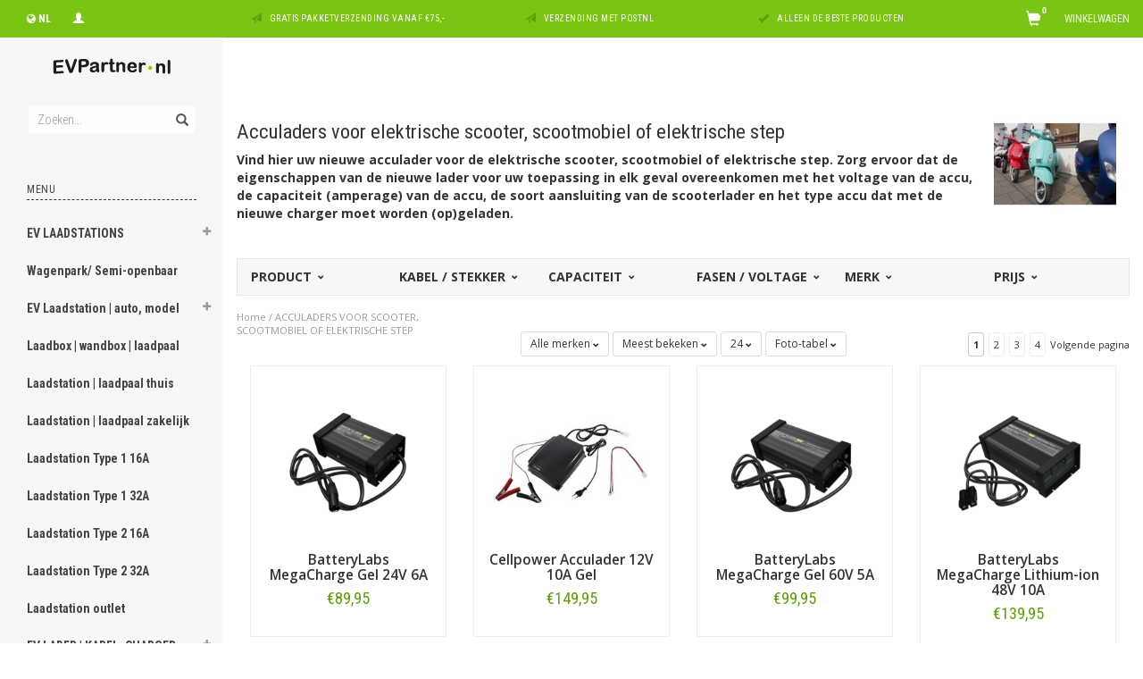

--- FILE ---
content_type: text/html;charset=utf-8
request_url: https://www.evpartner.nl/acculaders-voor-scooter-scootmobiel-of-elektrische/
body_size: 30501
content:
<!DOCTYPE html>
<html lang="nl">
  <head>
    
    <meta charset="utf-8"/>
<!-- [START] 'blocks/head.rain' -->
<!--

  (c) 2008-2026 Lightspeed Netherlands B.V.
  http://www.lightspeedhq.com
  Generated: 22-01-2026 @ 20:36:12

-->
<link rel="canonical" href="https://www.evpartner.nl/acculaders-voor-scooter-scootmobiel-of-elektrische/"/>
<link rel="next" href="https://www.evpartner.nl/acculaders-voor-scooter-scootmobiel-of-elektrische/page2.html"/>
<link rel="alternate" href="https://www.evpartner.nl/index.rss" type="application/rss+xml" title="Nieuwe producten"/>
<meta name="robots" content="noodp,noydir"/>
<meta property="og:url" content="https://www.evpartner.nl/acculaders-voor-scooter-scootmobiel-of-elektrische/?source=facebook"/>
<meta property="og:site_name" content="EVPartner.nl"/>
<meta property="og:title" content="Partner in EV: ook voor goedkope acculaders voor scooter, scootmobiel en elektrische step!"/>
<meta property="og:description" content="Voor het kopen van een nieuwe acculader voor elektrische scooter, scootmobiel of elektrische step, is EVPartner.nl &#039;n goede keuze.  Goedkoop &amp; op voorraad."/>
<script>
window.dataLayer = window.dataLayer || [];
    function gtag(){dataLayer.push(arguments);}
    gtag('js', new Date());

    gtag('config', 'G-7R6BT7V84V');
</script>
<script src="https://eu1-config.doofinder.com/2.x/a9ecc466-1034-48f6-bcff-fe8e6a860f6c.js"></script>
<!--[if lt IE 9]>
<script src="https://cdn.webshopapp.com/assets/html5shiv.js?2025-02-20"></script>
<![endif]-->
<!-- [END] 'blocks/head.rain' -->
    <title>Partner in EV: ook voor goedkope acculaders voor scooter, scootmobiel en elektrische step! - EVPartner.nl</title>
    <meta name="description" content="Voor het kopen van een nieuwe acculader voor elektrische scooter, scootmobiel of elektrische step, is EVPartner.nl &#039;n goede keuze.  Goedkoop &amp; op voorraad." />
    <meta name="keywords" content="scooteracculader kopen, scooterlader kopen, acculaders voor scooter, acculaders voor scootmobiel, acculader kopen scooter, lader elektrische scooter, goedkope scooterlader, welke lder voor scooter, nieuwe lader scootmobiel, oplader scooter, acculader elek" />
    <meta name="viewport" content="width=device-width, initial-scale=1.0, maximum-scale=1.0">
    <meta http-equiv="X-UA-Compatible" content="IE=edge">
    <meta name="apple-mobile-web-app-capable" content="yes">
    <meta name="apple-mobile-web-app-status-bar-style" content="black">
    
    <link href='//fonts.googleapis.com/css?family=Open%20Sans:400,300,600,700' rel='stylesheet' type='text/css'>
    <link href='//fonts.googleapis.com/css?family=Roboto%20Condensed:400,300,600,700' rel='stylesheet' type='text/css'>
    <meta name="google-site-verification" content="EKtjrA_gx4uJUu-gDi1bYpFZFM2-LUZIVlZs6Lvz9yA" />
    <link href="//maxcdn.bootstrapcdn.com/font-awesome/4.4.0/css/font-awesome.min.css" rel="stylesheet" type='text/css'>
    
    <link rel="shortcut icon" href="https://cdn.webshopapp.com/shops/277607/themes/156356/assets/favicon.ico?20251201090945" type="image/x-icon" />
    <link href="//maxcdn.bootstrapcdn.com/bootstrap/3.3.5/css/bootstrap.min.css?" rel="stylesheet" type='text/css'>
    <link href="https://cdn.webshopapp.com/shops/277607/themes/156356/assets/style.css??20251201091010" rel="stylesheet" type='text/css'>    
     
    <link href="https://cdn.webshopapp.com/shops/277607/themes/156356/assets/style-category.css??20251201091010" rel="stylesheet" type='text/css'>
    <link href="https://cdn.webshopapp.com/shops/277607/themes/156356/assets/style-productpage.css??20251201091010" rel="stylesheet" type='text/css'>
    <link href="https://cdn.webshopapp.com/shops/277607/themes/156356/assets/settings.css??20251201091010" rel="stylesheet" type='text/css'>
    <link href="https://cdn.webshopapp.com/shops/277607/themes/156356/assets/custom.css??20251201091010" rel="stylesheet" type='text/css'>
    
    <script type="text/javascript" src="https://cdn.webshopapp.com/shops/277607/themes/156356/assets/jquery-2-1-3-min.js?20251201091010"></script>
    <script type="text/javascript" src="https://cdn.webshopapp.com/assets/jquery-ui-1-10-1.js?2025-02-20"></script>
    <script type="text/javascript" src="https://cdn.webshopapp.com/assets/jquery-migrate-1-1-1.js?2025-02-20" defer></script>  
    
    <script type="text/javascript" src="https://cdn.webshopapp.com/assets/gui.js?2025-02-20" defer></script>
    
    <script src="https://cdn.webshopapp.com/shops/277607/themes/156356/assets/jquery-retinise.js?20251201091010" defer></script>  
		<script src="https://cdnjs.cloudflare.com/ajax/libs/fancybox/3.4.2/jquery.fancybox.min.js"></script>
    <link rel="stylesheet" href="https://cdnjs.cloudflare.com/ajax/libs/fancybox/3.4.2/jquery.fancybox.min.css" />
            
  </head>
  
  <body data-offset-top="0">
    
    <div class="container-fluid">
  <div class="topbar">
    
    <div class="col-xs-12 topbar hidden-xs hidden-sm">         
      <!-- LANGUAGE DROPDOWN -->          
      <div class="col-xs-6 col-sm-6 col-md-2 dropdowns">
        <div class="tui-dropdown pull-left language">
         
                  
<div class="hidden-xs hidden-sm">
  <span class="language-first language-nl"><i class="fa fa-globe"></i> <span>NL</span></span>
  <ul>
        <li class="language language-nl">
      <a href="https://www.evpartner.nl/go/category/8564369" class="active" id="last" lang="nl" title="Nederlands"> Nederlands <span></span></a>
    </li>
      </ul>
</div>

<div class="btn-group visible-xs visible-sm">
  <button type="button" class="btn btn-default btn-sm dropdown-toggle" data-toggle="dropdown">Nederlands <span class="caret"></span> </button>
  <ul class="dropdown-menu" role="menu">
      <li><a href="https://www.evpartner.nl/go/category/8564369" lang="nl" title="Nederlands">Nederlands</a> </li>
      </ul>
</div>          
        </div>
        <div class="tui-dropdown pull-left currency">
                    
        </div>
        <a href="https://www.evpartner.nl/account/" title="Mijn account"><span class="glyphicon glyphicon-user"></span><span class="usertitle hidden">Mijn account</span></a>
      </div>
      <!-- /LANGUAGE DROPDOWN -->
      
      <div class="col-xs-8 hidden-xs hidden-sm usp nopadding">
        <ul>
                                        
                                                                                                    
                                        <li class="col-xs-6 text-center nopadding col-md-4">
            <span class="glyphicon icon-usp font-md glyphicon-send "></span> <a href="/service/shipping-returns/" title="Gratis pakketverzending vanaf €75,-">Gratis pakketverzending vanaf €75,-</a></li>
                    
                                        <li class="col-xs-6 text-center nopadding col-md-4">
            <span class="glyphicon icon-usp font-md  glyphicon-send "></span> <a href="/service/shipping-returns/" title="Verzending met PostNL">Verzending met PostNL</a></li>
                    
                                        <li class="col-xs-6 text-center nopadding col-md-4">
            <span class="glyphicon icon-usp font-md glyphicon-ok "></span> <a href="/" title="Alleen de beste producten">Alleen de beste producten</a></li>
                    
                                        
                  </ul>
        
      </div>
      
      <div id="cartContainer" class="col-xs-6 col-sm-3 col-md-2 pull-right">
        <a href="https://www.evpartner.nl/cart/" title="Winkelwagen" class="cart">
          <span class="cart-total-text">Winkelwagen</span>
          <span class="glyphicon glyphicon-shopping-cart"></span>
        </a>
        <div class="view-cart col-md-3">     
          <h3>Winkelwagen</h3> 
          
<div class="holder paddingsm">
  U heeft geen artikelen in uw winkelwagen
</div>
 
                  </div>
      </div>      
      
    </div>
  </div>      
    <div class="wrapper-content">
      <div class="sidebar">
        <div class="col-xs-1 visible-xs visible-sm">
  <button type="button" class="navbar-toggle collapsed pull-left" data-toggle="collapse" data-target=".navigation-mobile">
    <span class="sr-only">Toggle navigation</span>
    <span class="icon-bar"></span>
    <span class="icon-bar"></span>
    <span class="icon-bar"></span>
    <p class="tinytext">Menu</p>
  </button>
</div>

<div class="logo-sidebar col-xs-7 text-center">
  <a href="https://www.evpartner.nl/" title="EVPartner.nl | Uw partner in elektrisch vervoer">
    <img alt="EVPartner.nl | Uw partner in elektrisch vervoer" src="https://cdn.webshopapp.com/shops/277607/themes/156356/assets/logo-navigation.png??20251201091010" data-src="https://cdn.webshopapp.com/shops/277607/themes/156356/assets/logo-navigation.png??20251201091010" data-ret="https://cdn.webshopapp.com/shops/277607/themes/156356/assets/logo-navigation@2x.png??20251201091010" data-alt="EVPartner.nl | Uw partner in elektrisch vervoer" class="retina-img" />
  </a>
  <noscript><img src="https://cdn.webshopapp.com/shops/277607/themes/156356/assets/logo-navigation.png??20251201091010" alt="EVPartner.nl | Uw partner in elektrisch vervoer" /></noscript>
</div>

<div class="search hidden-xs hidden-sm">
  <form class="navbar-form" action="https://www.evpartner.nl/search/" method="get" id="form_search1">
    <span class="glyphicon glyphicon-remove exit-search" aria-hidden="true"></span>
    <div class="input-group">
      
      <input type="text" class="form-control" autocomplete="off" placeholder="Zoeken..." name="q" id="srch">
      <div class="input-group-btn">
        <button class="btn btn-search" type="submit" title="Zoeken" onclick="$('#form_search1').submit();"><span class="glyphicon glyphicon-search hiddne-xs hidden-sm" aria-hidden="true"></span></button>
      </div>
    </div>              
  </form>
  
  <div class="autocomplete">
    <div class="products products-livesearch"></div>
    <div class="more"><a href="#" title="Bekijk alle resultaten">Bekijk alle resultaten <span>(0)</span></a></div>
    <div class="notfound">Geen producten gevonden...</div>
  </div>
  <div class="mask"></div>  
</div>

<div class="col-xs-1 visible-xs visible-sm pull-right">
  <span class="glyphicon glyphicon-search sticky-search" aria-hidden="true"></span>
</div>

<div class="col-xs-1 text-right visible-xs visible-sm pull-right nopadding cart-top">        
  <a href="https://www.evpartner.nl/cart/" title="Winkelwagen"><span class="glyphicon glyphicon-shopping-cart"></span></a>
</div>

<div class="sidebar-body">
  <h2 class="borderbot-highlight hidden-xs hidden-sm">Menu</h2>
  
    
  <ul class="navigation-sidebar menu">
    <li class="visible-xs visible-sm"><a href="https://www.evpartner.nl/">Home</a></li>
    
        <li>
      <span class="togglesub dropdown-toggle flip-y" role="button" aria-expanded="false"><i class="fa fa-plus"></i><i class="fa fa-minus"></i></span>      <a title="EV LAADSTATIONS" href="https://www.evpartner.nl/ev-laadstations/" class="subtitel ">EV LAADSTATIONS</a>
      
            <ul class="sub">
                <li class="">          
                    <a href="https://www.evpartner.nl/ev-laadstations/laadpaal-met-load-balancing/" title="Laadpaal met load balancing">- Laadpaal met load balancing </a>
                  </li>
                <li class="">          
                    <a href="https://www.evpartner.nl/ev-laadstations/laadstation-op-zonnepanelen/" title="Laadstation op zonnepanelen">- Laadstation op zonnepanelen </a>
                  </li>
                <li class="">          
                    <a href="https://www.evpartner.nl/ev-laadstations/laadpaal-met-kwh-meter/" title="Laadpaal met kWh meter">- Laadpaal met kWh meter </a>
                  </li>
                <li class="">          
                    <a href="https://www.evpartner.nl/ev-laadstations/laadpaal-met-wifi/" title="Laadpaal met wifi">- Laadpaal met wifi </a>
                  </li>
                <li class="">          
                    <a href="https://www.evpartner.nl/ev-laadstations/laadpaal-met-pasje/" title="Laadpaal met pasje">- Laadpaal met pasje </a>
                  </li>
                <li class="">          
                    <a href="https://www.evpartner.nl/ev-laadstations/laadpaal-met-app/" title="Laadpaal met app">- Laadpaal met app </a>
                  </li>
                <li class="">          
                    <a href="https://www.evpartner.nl/ev-laadstations/lease-laadkosten-thuis-automatisch-verrekenen/" title="Lease: laadkosten thuis automatisch verrekenen">- Lease: laadkosten thuis automatisch verrekenen </a>
                  </li>
                <li class="">          
                    <a href="https://www.evpartner.nl/ev-laadstations/laadpaal-met-lange-laadkabel/" title="Laadpaal met lange laadkabel">- Laadpaal met lange laadkabel </a>
                  </li>
                <li class="">          
                    <a href="https://www.evpartner.nl/ev-laadstations/dc-lader/" title="DC lader">- DC lader </a>
                  </li>
                <li class="">          
                    <a href="https://www.evpartner.nl/ev-laadstations/laadstations-met-meerdere-outlets-of-kabels/" title="Laadstations met meerdere outlets of kabels">- Laadstations met meerdere outlets of kabels </a>
                  </li>
                <li class="">          
                    <a href="https://www.evpartner.nl/ev-laadstations/laadpaal-met-mid-meter/" title="Laadpaal met MID-meter">- Laadpaal met MID-meter </a>
                  </li>
              </ul>
            
    </li>         
          <li>
            <a title="Wagenpark/ Semi-openbaar" href="https://www.evpartner.nl/wagenpark-semi-openbaar/" class="subtitel ">Wagenpark/ Semi-openbaar</a>
      
            
    </li>         
          <li>
      <span class="togglesub dropdown-toggle flip-y" role="button" aria-expanded="false"><i class="fa fa-plus"></i><i class="fa fa-minus"></i></span>      <a title="EV Laadstation | auto, model" href="https://www.evpartner.nl/ev-laadstation-auto-model/" class="subtitel ">EV Laadstation | auto, model</a>
      
            <ul class="sub">
                <li class="has-sub ">          
          <span class="togglesub dropdown-toggle flip-y" role="button" aria-expanded="false"><i class="fa fa-plus"></i><i class="fa fa-minus"></i></span>          <a href="https://www.evpartner.nl/ev-laadstation-auto-model/laadstation-alfa-romeo/" title="Laadstation Alfa Romeo">- Laadstation Alfa Romeo </a>
                    <ul class="subsub">
                        <li><a href="https://www.evpartner.nl/ev-laadstation-auto-model/laadstation-alfa-romeo/laadstation-alfa-romeo-junior-elettrica/" title="Laadstation Alfa Romeo Junior Elettrica">- Laadstation Alfa Romeo Junior Elettrica </a>
                          
            </li>
                      </ul>
                  </li>
                <li class="has-sub ">          
          <span class="togglesub dropdown-toggle flip-y" role="button" aria-expanded="false"><i class="fa fa-plus"></i><i class="fa fa-minus"></i></span>          <a href="https://www.evpartner.nl/ev-laadstation-auto-model/laadstation-audi/" title="Laadstation Audi">- Laadstation Audi </a>
                    <ul class="subsub">
                        <li><a href="https://www.evpartner.nl/ev-laadstation-auto-model/laadstation-audi/laadstation-audi-a3-e-tron/" title="Laadstation Audi A3 e-tron">- Laadstation Audi A3 e-tron </a>
                          
            </li>
                        <li><a href="https://www.evpartner.nl/ev-laadstation-auto-model/laadstation-audi/laadstation-audi-a6-hybride/" title="Laadstation Audi A6 Hybride">- Laadstation Audi A6 Hybride </a>
                          
            </li>
                        <li><a href="https://www.evpartner.nl/ev-laadstation-auto-model/laadstation-audi/laadstation-audi-a8-hybride/" title="Laadstation Audi A8 Hybride">- Laadstation Audi A8 Hybride </a>
                          
            </li>
                        <li><a href="https://www.evpartner.nl/ev-laadstation-auto-model/laadstation-audi/laadstation-audi-q4-e-tron/" title="Laadstation Audi Q4 e-tron">- Laadstation Audi Q4 e-tron </a>
                          
            </li>
                        <li><a href="https://www.evpartner.nl/ev-laadstation-auto-model/laadstation-audi/laadstation-audi-q5-hybride/" title="Laadstation Audi Q5 Hybride">- Laadstation Audi Q5 Hybride </a>
                          
            </li>
                        <li><a href="https://www.evpartner.nl/ev-laadstation-auto-model/laadstation-audi/laadstation-audi-q7-e-tron/" title="Laadstation Audi Q7 e-tron">- Laadstation Audi Q7 e-tron </a>
                          
            </li>
                        <li><a href="https://www.evpartner.nl/ev-laadstation-auto-model/laadstation-audi/laadstation-audi-e-tron-55-quattro/" title="Laadstation Audi e-tron 55 Quattro">- Laadstation Audi e-tron 55 Quattro </a>
                          
            </li>
                        <li><a href="https://www.evpartner.nl/ev-laadstation-auto-model/laadstation-audi/laadstation-audi-q8-e-tron/" title="Laadstation Audi Q8 e-tron">- Laadstation Audi Q8 e-tron </a>
                          
            </li>
                      </ul>
                  </li>
                <li class="has-sub ">          
          <span class="togglesub dropdown-toggle flip-y" role="button" aria-expanded="false"><i class="fa fa-plus"></i><i class="fa fa-minus"></i></span>          <a href="https://www.evpartner.nl/ev-laadstation-auto-model/laadstation-bmw/" title="Laadstation BMW">- Laadstation BMW </a>
                    <ul class="subsub">
                        <li><a href="https://www.evpartner.nl/ev-laadstation-auto-model/laadstation-bmw/laadstation-bmw-225xe-iperformance/" title="Laadstation BMW 225xe iPerformance">- Laadstation BMW 225xe iPerformance </a>
                          
            </li>
                        <li><a href="https://www.evpartner.nl/ev-laadstation-auto-model/laadstation-bmw/laadstation-bmw-330e-edrive/" title="Laadstation BMW 330e eDrive">- Laadstation BMW 330e eDrive </a>
                          
            </li>
                        <li><a href="https://www.evpartner.nl/ev-laadstation-auto-model/laadstation-bmw/laadstation-bmw-530e-iperformance/" title="Laadstation BMW 530e iPerformance">- Laadstation BMW 530e iPerformance </a>
                          
            </li>
                        <li><a href="https://www.evpartner.nl/ev-laadstation-auto-model/laadstation-bmw/laadstation-bmw-x5-edrive/" title="Laadstation BMW X5 eDrive">- Laadstation BMW X5 eDrive </a>
                          
            </li>
                        <li><a href="https://www.evpartner.nl/ev-laadstation-auto-model/laadstation-bmw/laadstation-bmw-740e-edrive/" title="Laadstation BMW 740e eDrive">- Laadstation BMW 740e eDrive </a>
                          
            </li>
                        <li><a href="https://www.evpartner.nl/ev-laadstation-auto-model/laadstation-bmw/laadstation-bmw-i8/" title="Laadstation BMW i8">- Laadstation BMW i8 </a>
                          
            </li>
                        <li><a href="https://www.evpartner.nl/ev-laadstation-auto-model/laadstation-bmw/laadstation-bmw-i3-met-22kwh-accu/" title="Laadstation BMW i3 met 22kWh accu">- Laadstation BMW i3 met 22kWh accu </a>
                          
            </li>
                        <li><a href="https://www.evpartner.nl/ev-laadstation-auto-model/laadstation-bmw/laadstation-bmw-i3-met-33kwh-accu/" title="Laadstation BMW i3 met 33kWh accu">- Laadstation BMW i3 met 33kWh accu </a>
                          
            </li>
                        <li><a href="https://www.evpartner.nl/ev-laadstation-auto-model/laadstation-bmw/laadstation-bmw-i3-met-74kw-boordlader/" title="Laadstation BMW i3 met 7,4kW boordlader">- Laadstation BMW i3 met 7,4kW boordlader </a>
                          
            </li>
                        <li><a href="https://www.evpartner.nl/ev-laadstation-auto-model/laadstation-bmw/laadstation-bmw-i3-met-11kw-boordlader/" title="Laadstation BMW i3 met 11kW boordlader">- Laadstation BMW i3 met 11kW boordlader </a>
                          
            </li>
                      </ul>
                  </li>
                <li class="has-sub ">          
          <span class="togglesub dropdown-toggle flip-y" role="button" aria-expanded="false"><i class="fa fa-plus"></i><i class="fa fa-minus"></i></span>          <a href="https://www.evpartner.nl/ev-laadstation-auto-model/laadstation-byd/" title="Laadstation BYD">- Laadstation BYD </a>
                    <ul class="subsub">
                        <li><a href="https://www.evpartner.nl/ev-laadstation-auto-model/laadstation-byd/laadstation-byd-atto-3/" title="Laadstation BYD ATTO 3">- Laadstation BYD ATTO 3 </a>
                          
            </li>
                        <li><a href="https://www.evpartner.nl/ev-laadstation-auto-model/laadstation-byd/laadstation-byd-tang/" title="Laadstation BYD TANG">- Laadstation BYD TANG </a>
                          
            </li>
                        <li><a href="https://www.evpartner.nl/ev-laadstation-auto-model/laadstation-byd/laadstation-byd-dolphin/" title="Laadstation BYD DOLPHIN">- Laadstation BYD DOLPHIN </a>
                          
            </li>
                        <li><a href="https://www.evpartner.nl/ev-laadstation-auto-model/laadstation-byd/laadstation-byd-seal/" title="Laadstation BYD SEAL">- Laadstation BYD SEAL </a>
                          
            </li>
                        <li><a href="https://www.evpartner.nl/ev-laadstation-auto-model/laadstation-byd/laadstation-byd-han/" title="Laadstation BYD HAN">- Laadstation BYD HAN </a>
                          
            </li>
                      </ul>
                  </li>
                <li class="has-sub ">          
          <span class="togglesub dropdown-toggle flip-y" role="button" aria-expanded="false"><i class="fa fa-plus"></i><i class="fa fa-minus"></i></span>          <a href="https://www.evpartner.nl/ev-laadstation-auto-model/laadstation-chevrolet/" title="Laadstation Chevrolet">- Laadstation Chevrolet </a>
                    <ul class="subsub">
                        <li><a href="https://www.evpartner.nl/ev-laadstation-auto-model/laadstation-chevrolet/laadstation-chevrolet-volt/" title="Laadstation Chevrolet Volt">- Laadstation Chevrolet Volt </a>
                          
            </li>
                        <li><a href="https://www.evpartner.nl/ev-laadstation-auto-model/laadstation-chevrolet/laadstation-chevrolet-bolt/" title="Laadstation Chevrolet Bolt">- Laadstation Chevrolet Bolt </a>
                          
            </li>
                      </ul>
                  </li>
                <li class="has-sub ">          
          <span class="togglesub dropdown-toggle flip-y" role="button" aria-expanded="false"><i class="fa fa-plus"></i><i class="fa fa-minus"></i></span>          <a href="https://www.evpartner.nl/ev-laadstation-auto-model/laadstation-chrysler/" title="Laadstation Chrysler">- Laadstation Chrysler </a>
                    <ul class="subsub">
                        <li><a href="https://www.evpartner.nl/ev-laadstation-auto-model/laadstation-chrysler/laadstation-chrysler-pacifica/" title="Laadstation Chrysler Pacifica">- Laadstation Chrysler Pacifica </a>
                          
            </li>
                      </ul>
                  </li>
                <li class="has-sub ">          
          <span class="togglesub dropdown-toggle flip-y" role="button" aria-expanded="false"><i class="fa fa-plus"></i><i class="fa fa-minus"></i></span>          <a href="https://www.evpartner.nl/ev-laadstation-auto-model/laadstation-citroen/" title="Laadstation Citroën">- Laadstation Citroën </a>
                    <ul class="subsub">
                        <li><a href="https://www.evpartner.nl/ev-laadstation-auto-model/laadstation-citroen/laadstation-citroen-c-zero/" title="Laadstation Citroën C-Zero">- Laadstation Citroën C-Zero </a>
                          
            </li>
                        <li><a href="https://www.evpartner.nl/ev-laadstation-auto-model/laadstation-citroen/laadstation-citroen-e-berlingo-multispace/" title="Laadstation Citroën E-Berlingo Multispace">- Laadstation Citroën E-Berlingo Multispace </a>
                          
            </li>
                        <li><a href="https://www.evpartner.nl/ev-laadstation-auto-model/laadstation-citroen/laadstation-citroen-e-c4/" title="Laadstation Citroën e-C4">- Laadstation Citroën e-C4 </a>
                          
            </li>
                      </ul>
                  </li>
                <li class="has-sub ">          
          <span class="togglesub dropdown-toggle flip-y" role="button" aria-expanded="false"><i class="fa fa-plus"></i><i class="fa fa-minus"></i></span>          <a href="https://www.evpartner.nl/ev-laadstation-auto-model/laadstation-cupra/" title="Laadstation Cupra">- Laadstation Cupra </a>
                    <ul class="subsub">
                        <li><a href="https://www.evpartner.nl/ev-laadstation-auto-model/laadstation-cupra/laadstation-cupra-born/" title="Laadstation Cupra Born">- Laadstation Cupra Born </a>
                          
            </li>
                        <li><a href="https://www.evpartner.nl/ev-laadstation-auto-model/laadstation-cupra/laadstation-cupra-tavascan/" title="Laadstation Cupra Tavascan">- Laadstation Cupra Tavascan </a>
                          
            </li>
                      </ul>
                  </li>
                <li class="has-sub ">          
          <span class="togglesub dropdown-toggle flip-y" role="button" aria-expanded="false"><i class="fa fa-plus"></i><i class="fa fa-minus"></i></span>          <a href="https://www.evpartner.nl/ev-laadstation-auto-model/laadstation-dacia/" title="Laadstation Dacia">- Laadstation Dacia </a>
                    <ul class="subsub">
                        <li><a href="https://www.evpartner.nl/ev-laadstation-auto-model/laadstation-dacia/laadstation-dacia-spring/" title="Laadstation Dacia Spring">- Laadstation Dacia Spring </a>
                          
            </li>
                      </ul>
                  </li>
                <li class="has-sub ">          
          <span class="togglesub dropdown-toggle flip-y" role="button" aria-expanded="false"><i class="fa fa-plus"></i><i class="fa fa-minus"></i></span>          <a href="https://www.evpartner.nl/ev-laadstation-auto-model/laadstation-ds/" title="Laadstation DS">- Laadstation DS </a>
                    <ul class="subsub">
                        <li><a href="https://www.evpartner.nl/ev-laadstation-auto-model/laadstation-ds/laadstation-ds-3-crossback/" title="Laadstation DS 3 Crossback">- Laadstation DS 3 Crossback </a>
                          
            </li>
                        <li><a href="https://www.evpartner.nl/ev-laadstation-auto-model/laadstation-ds/laadstation-ds-n8/" title="Laadstation DS N°8">- Laadstation DS N°8 </a>
                          
            </li>
                      </ul>
                  </li>
                <li class="has-sub ">          
          <span class="togglesub dropdown-toggle flip-y" role="button" aria-expanded="false"><i class="fa fa-plus"></i><i class="fa fa-minus"></i></span>          <a href="https://www.evpartner.nl/ev-laadstation-auto-model/laadstation-fiat/" title="Laadstation Fiat">- Laadstation Fiat </a>
                    <ul class="subsub">
                        <li><a href="https://www.evpartner.nl/ev-laadstation-auto-model/laadstation-fiat/laadstation-fiat-500e-tot-2019/" title="Laadstation Fiat 500e (tot 2019)">- Laadstation Fiat 500e (tot 2019) </a>
                          
            </li>
                        <li><a href="https://www.evpartner.nl/ev-laadstation-auto-model/laadstation-fiat/laadstation-fiat-500e-vanaf-2020/" title="Laadstation Fiat 500e (vanaf 2020)">- Laadstation Fiat 500e (vanaf 2020) </a>
                          
            </li>
                        <li><a href="https://www.evpartner.nl/ev-laadstation-auto-model/laadstation-fiat/laadstation-fiat-600e/" title="Laadstation Fiat 600e">- Laadstation Fiat 600e </a>
                          
            </li>
                      </ul>
                  </li>
                <li class="has-sub ">          
          <span class="togglesub dropdown-toggle flip-y" role="button" aria-expanded="false"><i class="fa fa-plus"></i><i class="fa fa-minus"></i></span>          <a href="https://www.evpartner.nl/ev-laadstation-auto-model/laadstation-fisker/" title="Laadstation Fisker">- Laadstation Fisker </a>
                    <ul class="subsub">
                        <li><a href="https://www.evpartner.nl/ev-laadstation-auto-model/laadstation-fisker/laadstation-fisker-karma/" title="Laadstation Fisker Karma">- Laadstation Fisker Karma </a>
                          
            </li>
                        <li><a href="https://www.evpartner.nl/ev-laadstation-auto-model/laadstation-fisker/laadstation-fisker-ocean/" title="Laadstation Fisker Ocean">- Laadstation Fisker Ocean </a>
                          
            </li>
                      </ul>
                  </li>
                <li class="has-sub ">          
          <span class="togglesub dropdown-toggle flip-y" role="button" aria-expanded="false"><i class="fa fa-plus"></i><i class="fa fa-minus"></i></span>          <a href="https://www.evpartner.nl/ev-laadstation-auto-model/laadstation-ford/" title="Laadstation Ford">- Laadstation Ford </a>
                    <ul class="subsub">
                        <li><a href="https://www.evpartner.nl/ev-laadstation-auto-model/laadstation-ford/laadstation-ford-c-max/" title="Laadstation Ford C-Max">- Laadstation Ford C-Max </a>
                          
            </li>
                        <li><a href="https://www.evpartner.nl/ev-laadstation-auto-model/laadstation-ford/laadstation-ford-focus/" title="Laadstation Ford Focus">- Laadstation Ford Focus </a>
                          
            </li>
                        <li><a href="https://www.evpartner.nl/ev-laadstation-auto-model/laadstation-ford/laadstation-ford-mustang-mach-e/" title="Laadstation Ford Mustang Mach-E">- Laadstation Ford Mustang Mach-E </a>
                          
            </li>
                      </ul>
                  </li>
                <li class="has-sub ">          
          <span class="togglesub dropdown-toggle flip-y" role="button" aria-expanded="false"><i class="fa fa-plus"></i><i class="fa fa-minus"></i></span>          <a href="https://www.evpartner.nl/ev-laadstation-auto-model/laadstation-honda/" title="Laadstation Honda">- Laadstation Honda </a>
                    <ul class="subsub">
                        <li><a href="https://www.evpartner.nl/ev-laadstation-auto-model/laadstation-honda/laadstation-honda-e/" title="Laadstation Honda e">- Laadstation Honda e </a>
                          
            </li>
                        <li><a href="https://www.evpartner.nl/ev-laadstation-auto-model/laadstation-honda/laadstation-honda-eny1/" title="Laadstation Honda e:Ny1">- Laadstation Honda e:Ny1 </a>
                          
            </li>
                      </ul>
                  </li>
                <li class="has-sub ">          
          <span class="togglesub dropdown-toggle flip-y" role="button" aria-expanded="false"><i class="fa fa-plus"></i><i class="fa fa-minus"></i></span>          <a href="https://www.evpartner.nl/ev-laadstation-auto-model/laadstation-hyundai/" title="Laadstation Hyundai">- Laadstation Hyundai </a>
                    <ul class="subsub">
                        <li><a href="https://www.evpartner.nl/ev-laadstation-auto-model/laadstation-hyundai/laadstation-hyundai-ioniq-electric/" title="Laadstation Hyundai IONIQ Electric">- Laadstation Hyundai IONIQ Electric </a>
                          
            </li>
                        <li><a href="https://www.evpartner.nl/ev-laadstation-auto-model/laadstation-hyundai/laadstation-hyundai-kona-electric/" title="Laadstation Hyundai Kona Electric">- Laadstation Hyundai Kona Electric </a>
                          
            </li>
                        <li><a href="https://www.evpartner.nl/ev-laadstation-auto-model/laadstation-hyundai/laadstation-hyundai-kona-electric-vanaf-2020/" title="Laadstation Hyundai Kona Electric (vanaf 2020)">- Laadstation Hyundai Kona Electric (vanaf 2020) </a>
                          
            </li>
                        <li><a href="https://www.evpartner.nl/ev-laadstation-auto-model/laadstation-hyundai/laadstation-hyundai-ioniq-5/" title="Laadstation Hyundai IONIQ 5">- Laadstation Hyundai IONIQ 5 </a>
                          
            </li>
                        <li><a href="https://www.evpartner.nl/ev-laadstation-auto-model/laadstation-hyundai/laadstation-hyundai-ioniq-6/" title="Laadstation Hyundai IONIQ 6">- Laadstation Hyundai IONIQ 6 </a>
                          
            </li>
                      </ul>
                  </li>
                <li class="has-sub ">          
          <span class="togglesub dropdown-toggle flip-y" role="button" aria-expanded="false"><i class="fa fa-plus"></i><i class="fa fa-minus"></i></span>          <a href="https://www.evpartner.nl/ev-laadstation-auto-model/laadstation-jac/" title="Laadstation JAC">- Laadstation JAC </a>
                    <ul class="subsub">
                        <li><a href="https://www.evpartner.nl/ev-laadstation-auto-model/laadstation-jac/laadstation-jac-iev7s/" title="Laadstation JAC iEV7s">- Laadstation JAC iEV7s </a>
                          
            </li>
                      </ul>
                  </li>
                <li class="has-sub ">          
          <span class="togglesub dropdown-toggle flip-y" role="button" aria-expanded="false"><i class="fa fa-plus"></i><i class="fa fa-minus"></i></span>          <a href="https://www.evpartner.nl/ev-laadstation-auto-model/laadstation-jaguar/" title="Laadstation Jaguar">- Laadstation Jaguar </a>
                    <ul class="subsub">
                        <li><a href="https://www.evpartner.nl/ev-laadstation-auto-model/laadstation-jaguar/laadstation-jaguar-i-pace/" title="Laadstation Jaguar I-Pace">- Laadstation Jaguar I-Pace </a>
                          
            </li>
                        <li><a href="https://www.evpartner.nl/ev-laadstation-auto-model/laadstation-jaguar/laadstation-jaguar-i-pace-vanaf-juli-2020/" title="Laadstation Jaguar I-Pace (vanaf juli 2020)">- Laadstation Jaguar I-Pace (vanaf juli 2020) </a>
                          
            </li>
                      </ul>
                  </li>
                <li class="has-sub ">          
          <span class="togglesub dropdown-toggle flip-y" role="button" aria-expanded="false"><i class="fa fa-plus"></i><i class="fa fa-minus"></i></span>          <a href="https://www.evpartner.nl/ev-laadstation-auto-model/laadstation-jeep/" title="Laadstation Jeep">- Laadstation Jeep </a>
                    <ul class="subsub">
                        <li><a href="https://www.evpartner.nl/ev-laadstation-auto-model/laadstation-jeep/laadstation-jeep-avenger-electric/" title="Laadstation Jeep Avenger Electric">- Laadstation Jeep Avenger Electric </a>
                          
            </li>
                      </ul>
                  </li>
                <li class="has-sub ">          
          <span class="togglesub dropdown-toggle flip-y" role="button" aria-expanded="false"><i class="fa fa-plus"></i><i class="fa fa-minus"></i></span>          <a href="https://www.evpartner.nl/ev-laadstation-auto-model/laadstation-kia/" title="Laadstation Kia">- Laadstation Kia </a>
                    <ul class="subsub">
                        <li><a href="https://www.evpartner.nl/ev-laadstation-auto-model/laadstation-kia/laadstation-kia-optima-phev/" title="Laadstation Kia Optima PHEV">- Laadstation Kia Optima PHEV </a>
                          
            </li>
                        <li><a href="https://www.evpartner.nl/ev-laadstation-auto-model/laadstation-kia/laadstation-kia-niro-phev/" title="Laadstation Kia Niro PHEV">- Laadstation Kia Niro PHEV </a>
                          
            </li>
                        <li><a href="https://www.evpartner.nl/ev-laadstation-auto-model/laadstation-kia/laadstation-kia-optima-sportswagon-phev/" title="Laadstation Kia Optima Sportswagon PHEV">- Laadstation Kia Optima Sportswagon PHEV </a>
                          
            </li>
                        <li><a href="https://www.evpartner.nl/ev-laadstation-auto-model/laadstation-kia/laadstation-kia-soul-ev/" title="Laadstation Kia Soul EV">- Laadstation Kia Soul EV </a>
                          
            </li>
                        <li><a href="https://www.evpartner.nl/ev-laadstation-auto-model/laadstation-kia/laadstation-kia-e-niro/" title="Laadstation Kia e-Niro">- Laadstation Kia e-Niro </a>
                          
            </li>
                        <li><a href="https://www.evpartner.nl/ev-laadstation-auto-model/laadstation-kia/laadstation-kia-e-niro-vanaf-2020/" title="Laadstation Kia e-Niro (vanaf 2020)">- Laadstation Kia e-Niro (vanaf 2020) </a>
                          
            </li>
                        <li><a href="https://www.evpartner.nl/ev-laadstation-auto-model/laadstation-kia/laadstation-kia-e-soul/" title="Laadstation Kia e-Soul">- Laadstation Kia e-Soul </a>
                          
            </li>
                        <li><a href="https://www.evpartner.nl/ev-laadstation-auto-model/laadstation-kia/laadstation-kia-ev3/" title="Laadstation Kia EV3">- Laadstation Kia EV3 </a>
                          
            </li>
                        <li><a href="https://www.evpartner.nl/ev-laadstation-auto-model/laadstation-kia/laadstation-kia-ev6/" title="Laadstation Kia EV6">- Laadstation Kia EV6 </a>
                          
            </li>
                        <li><a href="https://www.evpartner.nl/ev-laadstation-auto-model/laadstation-kia/laadstation-kia-ev9/" title="Laadstation Kia EV9">- Laadstation Kia EV9 </a>
                          
            </li>
                      </ul>
                  </li>
                <li class="has-sub ">          
          <span class="togglesub dropdown-toggle flip-y" role="button" aria-expanded="false"><i class="fa fa-plus"></i><i class="fa fa-minus"></i></span>          <a href="https://www.evpartner.nl/ev-laadstation-auto-model/laadstation-land-rover/" title="Laadstation Land Rover">- Laadstation Land Rover </a>
                    <ul class="subsub">
                        <li><a href="https://www.evpartner.nl/ev-laadstation-auto-model/laadstation-land-rover/laadstation-range-rover-p400e/" title="Laadstation Range Rover P400e">- Laadstation Range Rover P400e </a>
                          
            </li>
                      </ul>
                  </li>
                <li class="has-sub ">          
          <span class="togglesub dropdown-toggle flip-y" role="button" aria-expanded="false"><i class="fa fa-plus"></i><i class="fa fa-minus"></i></span>          <a href="https://www.evpartner.nl/ev-laadstation-auto-model/laadstation-lexus/" title="Laadstation Lexus">- Laadstation Lexus </a>
                    <ul class="subsub">
                        <li><a href="https://www.evpartner.nl/ev-laadstation-auto-model/laadstation-lexus/laadstation-lexus-300e/" title="Laadstation Lexus 300e">- Laadstation Lexus 300e </a>
                          
            </li>
                      </ul>
                  </li>
                <li class="has-sub ">          
          <span class="togglesub dropdown-toggle flip-y" role="button" aria-expanded="false"><i class="fa fa-plus"></i><i class="fa fa-minus"></i></span>          <a href="https://www.evpartner.nl/ev-laadstation-auto-model/laadstation-lotus/" title="Laadstation Lotus">- Laadstation Lotus </a>
                    <ul class="subsub">
                        <li><a href="https://www.evpartner.nl/ev-laadstation-auto-model/laadstation-lotus/laadstation-lotus-eletre/" title="Laadstation Lotus Eletre">- Laadstation Lotus Eletre </a>
                          
            </li>
                        <li><a href="https://www.evpartner.nl/ev-laadstation-auto-model/laadstation-lotus/laadstation-lotus-emeya/" title="Laadstation Lotus Emeya">- Laadstation Lotus Emeya </a>
                          
            </li>
                      </ul>
                  </li>
                <li class="has-sub ">          
          <span class="togglesub dropdown-toggle flip-y" role="button" aria-expanded="false"><i class="fa fa-plus"></i><i class="fa fa-minus"></i></span>          <a href="https://www.evpartner.nl/ev-laadstation-auto-model/laadstation-lynk-co/" title="Laadstation Lynk &amp; Co">- Laadstation Lynk &amp; Co </a>
                    <ul class="subsub">
                        <li><a href="https://www.evpartner.nl/ev-laadstation-auto-model/laadstation-lynk-co/laadstation-lynk-co-01/" title="Laadstation Lynk &amp; Co 01">- Laadstation Lynk &amp; Co 01 </a>
                          
            </li>
                        <li><a href="https://www.evpartner.nl/ev-laadstation-auto-model/laadstation-lynk-co/laadstation-lynk-co-02/" title="Laadstation Lynk &amp; Co 02">- Laadstation Lynk &amp; Co 02 </a>
                          
            </li>
                      </ul>
                  </li>
                <li class="has-sub ">          
          <span class="togglesub dropdown-toggle flip-y" role="button" aria-expanded="false"><i class="fa fa-plus"></i><i class="fa fa-minus"></i></span>          <a href="https://www.evpartner.nl/ev-laadstation-auto-model/laadstation-mazda/" title="Laadstation Mazda">- Laadstation Mazda </a>
                    <ul class="subsub">
                        <li><a href="https://www.evpartner.nl/ev-laadstation-auto-model/laadstation-mazda/laadstation-mazda-mx-30/" title="Laadstation Mazda MX-30">- Laadstation Mazda MX-30 </a>
                          
            </li>
                      </ul>
                  </li>
                <li class="has-sub ">          
          <span class="togglesub dropdown-toggle flip-y" role="button" aria-expanded="false"><i class="fa fa-plus"></i><i class="fa fa-minus"></i></span>          <a href="https://www.evpartner.nl/ev-laadstation-auto-model/laadstation-mercedes-benz/" title="Laadstation Mercedes-Benz">- Laadstation Mercedes-Benz </a>
                    <ul class="subsub">
                        <li><a href="https://www.evpartner.nl/ev-laadstation-auto-model/laadstation-mercedes-benz/laadstation-mercedes-benz-s550/" title="Laadstation Mercedes-Benz S550">- Laadstation Mercedes-Benz S550 </a>
                          
            </li>
                        <li><a href="https://www.evpartner.nl/ev-laadstation-auto-model/laadstation-mercedes-benz/laadstation-mercedes-benz-glc350e/" title="Laadstation Mercedes-Benz GLC350e">- Laadstation Mercedes-Benz GLC350e </a>
                          
            </li>
                        <li><a href="https://www.evpartner.nl/ev-laadstation-auto-model/laadstation-mercedes-benz/laadstation-mercedes-benz-gle-500e/" title="Laadstation Mercedes-Benz GLE 500e">- Laadstation Mercedes-Benz GLE 500e </a>
                          
            </li>
                        <li><a href="https://www.evpartner.nl/ev-laadstation-auto-model/laadstation-mercedes-benz/laadstation-mercedes-benz-c350e-estate/" title="Laadstation Mercedes-Benz C350e Estate">- Laadstation Mercedes-Benz C350e Estate </a>
                          
            </li>
                        <li><a href="https://www.evpartner.nl/ev-laadstation-auto-model/laadstation-mercedes-benz/laadstation-mercedes-benz-c350e-limousine/" title="Laadstation Mercedes-Benz C350e Limousine">- Laadstation Mercedes-Benz C350e Limousine </a>
                          
            </li>
                        <li><a href="https://www.evpartner.nl/ev-laadstation-auto-model/laadstation-mercedes-benz/laadstation-mercedes-benz-eqc/" title="Laadstation Mercedes-Benz EQC">- Laadstation Mercedes-Benz EQC </a>
                          
            </li>
                        <li><a href="https://www.evpartner.nl/ev-laadstation-auto-model/laadstation-mercedes-benz/laadstation-mercedes-benz-eqs/" title="Laadstation Mercedes-Benz EQS">- Laadstation Mercedes-Benz EQS </a>
                          
            </li>
                        <li><a href="https://www.evpartner.nl/ev-laadstation-auto-model/laadstation-mercedes-benz/laadstation-mercedes-benz-e-vito/" title="Laadstation Mercedes-Benz e-Vito">- Laadstation Mercedes-Benz e-Vito </a>
                          
            </li>
                      </ul>
                  </li>
                <li class="has-sub ">          
          <span class="togglesub dropdown-toggle flip-y" role="button" aria-expanded="false"><i class="fa fa-plus"></i><i class="fa fa-minus"></i></span>          <a href="https://www.evpartner.nl/ev-laadstation-auto-model/laadstation-mg/" title="Laadstation MG">- Laadstation MG </a>
                    <ul class="subsub">
                        <li><a href="https://www.evpartner.nl/ev-laadstation-auto-model/laadstation-mg/laadstation-mg-zs-ev/" title="Laadstation MG ZS EV">- Laadstation MG ZS EV </a>
                          
            </li>
                        <li><a href="https://www.evpartner.nl/ev-laadstation-auto-model/laadstation-mg/laadstation-mg-marvel-r/" title="Laadstation MG Marvel R">- Laadstation MG Marvel R </a>
                          
            </li>
                        <li><a href="https://www.evpartner.nl/ev-laadstation-auto-model/laadstation-mg/laadstation-mg-mg4/" title="Laadstation MG MG4">- Laadstation MG MG4 </a>
                          
            </li>
                        <li><a href="https://www.evpartner.nl/ev-laadstation-auto-model/laadstation-mg/laadstation-mg-mg5/" title="Laadstation MG MG5">- Laadstation MG MG5 </a>
                          
            </li>
                        <li><a href="https://www.evpartner.nl/ev-laadstation-auto-model/laadstation-mg/laadstation-mg-cyberster/" title="Laadstation MG Cyberster">- Laadstation MG Cyberster </a>
                          
            </li>
                      </ul>
                  </li>
                <li class="has-sub ">          
          <span class="togglesub dropdown-toggle flip-y" role="button" aria-expanded="false"><i class="fa fa-plus"></i><i class="fa fa-minus"></i></span>          <a href="https://www.evpartner.nl/ev-laadstation-auto-model/laadstation-mini/" title="Laadstation Mini">- Laadstation Mini </a>
                    <ul class="subsub">
                        <li><a href="https://www.evpartner.nl/ev-laadstation-auto-model/laadstation-mini/laadstation-mini-cooper-s-e-countryman/" title="Laadstation Mini Cooper S E Countryman">- Laadstation Mini Cooper S E Countryman </a>
                          
            </li>
                        <li><a href="https://www.evpartner.nl/ev-laadstation-auto-model/laadstation-mini/laadstation-mini-electric/" title="Laadstation Mini Electric">- Laadstation Mini Electric </a>
                          
            </li>
                      </ul>
                  </li>
                <li class="has-sub ">          
          <span class="togglesub dropdown-toggle flip-y" role="button" aria-expanded="false"><i class="fa fa-plus"></i><i class="fa fa-minus"></i></span>          <a href="https://www.evpartner.nl/ev-laadstation-auto-model/laadstation-mitsubishi/" title="Laadstation Mitsubishi">- Laadstation Mitsubishi </a>
                    <ul class="subsub">
                        <li><a href="https://www.evpartner.nl/ev-laadstation-auto-model/laadstation-mitsubishi/laadstation-mitsubishi-outlander-tot-2019/" title="Laadstation Mitsubishi Outlander (tot 2019)">- Laadstation Mitsubishi Outlander (tot 2019) </a>
                          
            </li>
                        <li><a href="https://www.evpartner.nl/ev-laadstation-auto-model/laadstation-mitsubishi/laadstation-mitsubishi-i-miev/" title="Laadstation Mitsubishi i-MiEV">- Laadstation Mitsubishi i-MiEV </a>
                          
            </li>
                        <li><a href="https://www.evpartner.nl/ev-laadstation-auto-model/laadstation-mitsubishi/laadstation-mitsubishi-outlander-vanaf-2020/" title="Laadstation Mitsubishi Outlander (vanaf 2020)">- Laadstation Mitsubishi Outlander (vanaf 2020) </a>
                          
            </li>
                      </ul>
                  </li>
                <li class="has-sub ">          
          <span class="togglesub dropdown-toggle flip-y" role="button" aria-expanded="false"><i class="fa fa-plus"></i><i class="fa fa-minus"></i></span>          <a href="https://www.evpartner.nl/ev-laadstation-auto-model/laadstation-nio/" title="Laadstation NIO">- Laadstation NIO </a>
                    <ul class="subsub">
                        <li><a href="https://www.evpartner.nl/ev-laadstation-auto-model/laadstation-nio/laadstation-nio-et5/" title="Laadstation NIO ET5">- Laadstation NIO ET5 </a>
                          
            </li>
                        <li><a href="https://www.evpartner.nl/ev-laadstation-auto-model/laadstation-nio/laadstation-nio-el6/" title="Laadstation NIO EL6">- Laadstation NIO EL6 </a>
                          
            </li>
                        <li><a href="https://www.evpartner.nl/ev-laadstation-auto-model/laadstation-nio/laadstation-nio-el7/" title="Laadstation NIO EL7">- Laadstation NIO EL7 </a>
                          
            </li>
                        <li><a href="https://www.evpartner.nl/ev-laadstation-auto-model/laadstation-nio/laadstation-nio-et7/" title="Laadstation NIO ET7">- Laadstation NIO ET7 </a>
                          
            </li>
                      </ul>
                  </li>
                <li class="has-sub ">          
          <span class="togglesub dropdown-toggle flip-y" role="button" aria-expanded="false"><i class="fa fa-plus"></i><i class="fa fa-minus"></i></span>          <a href="https://www.evpartner.nl/ev-laadstation-auto-model/laadstation-nissan/" title="Laadstation Nissan">- Laadstation Nissan </a>
                    <ul class="subsub">
                        <li><a href="https://www.evpartner.nl/ev-laadstation-auto-model/laadstation-nissan/laadstation-nissan-leaf-t-m-2012/" title="Laadstation Nissan LEAF (t/m 2012)">- Laadstation Nissan LEAF (t/m 2012) </a>
                          
            </li>
                        <li><a href="https://www.evpartner.nl/ev-laadstation-auto-model/laadstation-nissan/laadstation-nissan-leaf-vanaf-herfst-2013/" title="Laadstation Nissan LEAF (vanaf herfst 2013)">- Laadstation Nissan LEAF (vanaf herfst 2013) </a>
                          
            </li>
                        <li><a href="https://www.evpartner.nl/ev-laadstation-auto-model/laadstation-nissan/laadstation-nissan-leaf-vanaf-februari-2018/" title="Laadstation Nissan LEAF (vanaf februari 2018)">- Laadstation Nissan LEAF (vanaf februari 2018) </a>
                          
            </li>
                        <li><a href="https://www.evpartner.nl/ev-laadstation-auto-model/laadstation-nissan/laadstation-nissan-e-nv200/" title="Laadstation Nissan e-NV200">- Laadstation Nissan e-NV200 </a>
                          
            </li>
                        <li><a href="https://www.evpartner.nl/ev-laadstation-auto-model/laadstation-nissan/laadstation-nissan-ariya/" title="Laadstation Nissan Ariya">- Laadstation Nissan Ariya </a>
                          
            </li>
                      </ul>
                  </li>
                <li class="has-sub ">          
          <span class="togglesub dropdown-toggle flip-y" role="button" aria-expanded="false"><i class="fa fa-plus"></i><i class="fa fa-minus"></i></span>          <a href="https://www.evpartner.nl/ev-laadstation-auto-model/laadstation-opel/" title="Laadstation Opel">- Laadstation Opel </a>
                    <ul class="subsub">
                        <li><a href="https://www.evpartner.nl/ev-laadstation-auto-model/laadstation-opel/laadstation-opel-ampera/" title="Laadstation Opel Ampera">- Laadstation Opel Ampera </a>
                          
            </li>
                        <li><a href="https://www.evpartner.nl/ev-laadstation-auto-model/laadstation-opel/laadstation-opel-ampera-e/" title="Laadstation Opel Ampera-E">- Laadstation Opel Ampera-E </a>
                          
            </li>
                        <li><a href="https://www.evpartner.nl/ev-laadstation-auto-model/laadstation-opel/laadstation-opel-corsa-e/" title="Laadstation Opel Corsa-e">- Laadstation Opel Corsa-e </a>
                          
            </li>
                        <li><a href="https://www.evpartner.nl/ev-laadstation-auto-model/laadstation-opel/laadstation-opel-mokka/" title="Laadstation Opel Mokka">- Laadstation Opel Mokka </a>
                          
            </li>
                        <li><a href="https://www.evpartner.nl/ev-laadstation-auto-model/laadstation-opel/laadstation-opel-grandland/" title="Laadstation Opel Grandland">- Laadstation Opel Grandland </a>
                          
            </li>
                        <li><a href="https://www.evpartner.nl/ev-laadstation-auto-model/laadstation-opel/laadstation-opel-frontera/" title="Laadstation Opel Frontera">- Laadstation Opel Frontera </a>
                          
            </li>
                      </ul>
                  </li>
                <li class="has-sub ">          
          <span class="togglesub dropdown-toggle flip-y" role="button" aria-expanded="false"><i class="fa fa-plus"></i><i class="fa fa-minus"></i></span>          <a href="https://www.evpartner.nl/ev-laadstation-auto-model/laadstation-peugeot/" title="Laadstation Peugeot">- Laadstation Peugeot </a>
                    <ul class="subsub">
                        <li><a href="https://www.evpartner.nl/ev-laadstation-auto-model/laadstation-peugeot/laadstation-peugeot-partner-tepee-electric/" title="Laadstation Peugeot Partner Tepee Electric">- Laadstation Peugeot Partner Tepee Electric </a>
                          
            </li>
                        <li><a href="https://www.evpartner.nl/ev-laadstation-auto-model/laadstation-peugeot/laadstation-peugeot-ion/" title="Laadstation Peugeot iOn">- Laadstation Peugeot iOn </a>
                          
            </li>
                        <li><a href="https://www.evpartner.nl/ev-laadstation-auto-model/laadstation-peugeot/laadstation-peugeot-e-208-gt/" title="Laadstation Peugeot e-208 GT">- Laadstation Peugeot e-208 GT </a>
                          
            </li>
                        <li><a href="https://www.evpartner.nl/ev-laadstation-auto-model/laadstation-peugeot/laadstation-peugeot-e-2008-suv/" title="Laadstation Peugeot e-2008 SUV">- Laadstation Peugeot e-2008 SUV </a>
                          
            </li>
                        <li><a href="https://www.evpartner.nl/ev-laadstation-auto-model/laadstation-peugeot/laadstation-peugeot-e-rifter/" title="Laadstation Peugeot e-Rifter">- Laadstation Peugeot e-Rifter </a>
                          
            </li>
                        <li><a href="https://www.evpartner.nl/ev-laadstation-auto-model/laadstation-peugeot/laadstation-peugeot-e-3008/" title="Laadstation Peugeot e-3008">- Laadstation Peugeot e-3008 </a>
                          
            </li>
                        <li><a href="https://www.evpartner.nl/ev-laadstation-auto-model/laadstation-peugeot/laadstation-peugeot-e-5008/" title="Laadstation Peugeot e-5008">- Laadstation Peugeot e-5008 </a>
                          
            </li>
                      </ul>
                  </li>
                <li class="has-sub ">          
          <span class="togglesub dropdown-toggle flip-y" role="button" aria-expanded="false"><i class="fa fa-plus"></i><i class="fa fa-minus"></i></span>          <a href="https://www.evpartner.nl/ev-laadstation-auto-model/laadstation-polestar/" title="Laadstation Polestar">- Laadstation Polestar </a>
                    <ul class="subsub">
                        <li><a href="https://www.evpartner.nl/ev-laadstation-auto-model/laadstation-polestar/laadstation-polestar-2/" title="Laadstation Polestar 2">- Laadstation Polestar 2 </a>
                          
            </li>
                        <li><a href="https://www.evpartner.nl/ev-laadstation-auto-model/laadstation-polestar/laadstation-polestar-3/" title="Laadstation Polestar 3">- Laadstation Polestar 3 </a>
                          
            </li>
                        <li><a href="https://www.evpartner.nl/ev-laadstation-auto-model/laadstation-polestar/laadstation-polestar-4/" title="Laadstation Polestar 4">- Laadstation Polestar 4 </a>
                          
            </li>
                      </ul>
                  </li>
                <li class="has-sub ">          
          <span class="togglesub dropdown-toggle flip-y" role="button" aria-expanded="false"><i class="fa fa-plus"></i><i class="fa fa-minus"></i></span>          <a href="https://www.evpartner.nl/ev-laadstation-auto-model/laadstation-porsche/" title="Laadstation Porsche">- Laadstation Porsche </a>
                    <ul class="subsub">
                        <li><a href="https://www.evpartner.nl/ev-laadstation-auto-model/laadstation-porsche/laadstation-porsche-cayenne-s-e-hybrid/" title="Laadstation Porsche Cayenne S E-Hybrid">- Laadstation Porsche Cayenne S E-Hybrid </a>
                          
            </li>
                        <li><a href="https://www.evpartner.nl/ev-laadstation-auto-model/laadstation-porsche/laadstation-porsche-panamera-s-e-hybrid/" title="Laadstation Porsche Panamera S E-Hybrid">- Laadstation Porsche Panamera S E-Hybrid </a>
                          
            </li>
                        <li><a href="https://www.evpartner.nl/ev-laadstation-auto-model/laadstation-porsche/laadstation-porsche-taycan/" title="Laadstation Porsche Taycan">- Laadstation Porsche Taycan </a>
                          
            </li>
                      </ul>
                  </li>
                <li class="has-sub ">          
          <span class="togglesub dropdown-toggle flip-y" role="button" aria-expanded="false"><i class="fa fa-plus"></i><i class="fa fa-minus"></i></span>          <a href="https://www.evpartner.nl/ev-laadstation-auto-model/laadstation-renault/" title="Laadstation Renault">- Laadstation Renault </a>
                    <ul class="subsub">
                        <li><a href="https://www.evpartner.nl/ev-laadstation-auto-model/laadstation-renault/laadstation-renault-zoe/" title="Laadstation Renault ZOE">- Laadstation Renault ZOE </a>
                          
            </li>
                        <li><a href="https://www.evpartner.nl/ev-laadstation-auto-model/laadstation-renault/laadstation-renault-fluence/" title="Laadstation Renault Fluence">- Laadstation Renault Fluence </a>
                          
            </li>
                        <li><a href="https://www.evpartner.nl/ev-laadstation-auto-model/laadstation-renault/laadstation-renault-kangoo-ze-33/" title="Laadstation Renault KANGOO Z.E. 33">- Laadstation Renault KANGOO Z.E. 33 </a>
                          
            </li>
                        <li><a href="https://www.evpartner.nl/ev-laadstation-auto-model/laadstation-renault/laadstation-renault-twizy/" title="Laadstation Renault Twizy">- Laadstation Renault Twizy </a>
                          
            </li>
                        <li><a href="https://www.evpartner.nl/ev-laadstation-auto-model/laadstation-renault/laadstation-renault-megane-e-tech/" title="Laadstation Renault Megane E-Tech">- Laadstation Renault Megane E-Tech </a>
                          
            </li>
                        <li><a href="https://www.evpartner.nl/ev-laadstation-auto-model/laadstation-renault/laadstation-renault-master-ze/" title="Laadstation Renault Master Z.E.">- Laadstation Renault Master Z.E. </a>
                          
            </li>
                        <li><a href="https://www.evpartner.nl/ev-laadstation-auto-model/laadstation-renault/laadstation-renault-5-e-tech/" title="Laadstation Renault 5 E-Tech">- Laadstation Renault 5 E-Tech </a>
                          
            </li>
                        <li><a href="https://www.evpartner.nl/ev-laadstation-auto-model/laadstation-renault/laadstation-renault-scenic-e-tech/" title="Laadstation Renault Scenic E-Tech">- Laadstation Renault Scenic E-Tech </a>
                          
            </li>
                      </ul>
                  </li>
                <li class="has-sub ">          
          <span class="togglesub dropdown-toggle flip-y" role="button" aria-expanded="false"><i class="fa fa-plus"></i><i class="fa fa-minus"></i></span>          <a href="https://www.evpartner.nl/ev-laadstation-auto-model/laadstation-seat/" title="Laadstation SEAT">- Laadstation SEAT </a>
                    <ul class="subsub">
                        <li><a href="https://www.evpartner.nl/ev-laadstation-auto-model/laadstation-seat/laadstation-seat-mii-electric/" title="Laadstation SEAT Mii Electric">- Laadstation SEAT Mii Electric </a>
                          
            </li>
                      </ul>
                  </li>
                <li class="has-sub ">          
          <span class="togglesub dropdown-toggle flip-y" role="button" aria-expanded="false"><i class="fa fa-plus"></i><i class="fa fa-minus"></i></span>          <a href="https://www.evpartner.nl/ev-laadstation-auto-model/laadstation-skoda/" title="Laadstation Skoda">- Laadstation Skoda </a>
                    <ul class="subsub">
                        <li><a href="https://www.evpartner.nl/ev-laadstation-auto-model/laadstation-skoda/laadstation-skoda-citigo/" title="Laadstation Skoda Citigo">- Laadstation Skoda Citigo </a>
                          
            </li>
                        <li><a href="https://www.evpartner.nl/ev-laadstation-auto-model/laadstation-skoda/laadstation-skoda-enyaq/" title="Laadstation Skoda Enyaq">- Laadstation Skoda Enyaq </a>
                          
            </li>
                        <li><a href="https://www.evpartner.nl/ev-laadstation-auto-model/laadstation-skoda/laadstation-skoda-elroq/" title="Laadstation Skoda Elroq">- Laadstation Skoda Elroq </a>
                          
            </li>
                      </ul>
                  </li>
                <li class="has-sub ">          
          <span class="togglesub dropdown-toggle flip-y" role="button" aria-expanded="false"><i class="fa fa-plus"></i><i class="fa fa-minus"></i></span>          <a href="https://www.evpartner.nl/ev-laadstation-auto-model/laadstation-smart/" title="Laadstation Smart">- Laadstation Smart </a>
                    <ul class="subsub">
                        <li><a href="https://www.evpartner.nl/ev-laadstation-auto-model/laadstation-smart/laadstation-smart-fortwo-electric-drive/" title="Laadstation Smart ForTwo Electric Drive">- Laadstation Smart ForTwo Electric Drive </a>
                          
            </li>
                        <li><a href="https://www.evpartner.nl/ev-laadstation-auto-model/laadstation-smart/laadstation-smart-eq-forfour/" title="Laadstation Smart EQ ForFour">- Laadstation Smart EQ ForFour </a>
                          
            </li>
                        <li><a href="https://www.evpartner.nl/ev-laadstation-auto-model/laadstation-smart/laadstation-smart-1/" title="Laadstation Smart #1">- Laadstation Smart #1 </a>
                          
            </li>
                        <li><a href="https://www.evpartner.nl/ev-laadstation-auto-model/laadstation-smart/laadstation-smart-3/" title="Laadstation Smart #3">- Laadstation Smart #3 </a>
                          
            </li>
                      </ul>
                  </li>
                <li class="has-sub ">          
          <span class="togglesub dropdown-toggle flip-y" role="button" aria-expanded="false"><i class="fa fa-plus"></i><i class="fa fa-minus"></i></span>          <a href="https://www.evpartner.nl/ev-laadstation-auto-model/laadstation-subaru/" title="Laadstation Subaru">- Laadstation Subaru </a>
                    <ul class="subsub">
                        <li><a href="https://www.evpartner.nl/ev-laadstation-auto-model/laadstation-subaru/laadstation-subaru-solterra/" title="Laadstation Subaru Solterra">- Laadstation Subaru Solterra </a>
                          
            </li>
                      </ul>
                  </li>
                <li class="has-sub ">          
          <span class="togglesub dropdown-toggle flip-y" role="button" aria-expanded="false"><i class="fa fa-plus"></i><i class="fa fa-minus"></i></span>          <a href="https://www.evpartner.nl/ev-laadstation-auto-model/laadstation-tesla/" title="Laadstation Tesla">- Laadstation Tesla </a>
                    <ul class="subsub">
                        <li><a href="https://www.evpartner.nl/ev-laadstation-auto-model/laadstation-tesla/laadstation-tesla-model-s-met-standaard-lader/" title="Laadstation Tesla Model S met standaard lader">- Laadstation Tesla Model S met standaard lader </a>
                          
            </li>
                        <li><a href="https://www.evpartner.nl/ev-laadstation-auto-model/laadstation-tesla/laadstation-tesla-model-s-met-duolader/" title="Laadstation Tesla Model S met duolader">- Laadstation Tesla Model S met duolader </a>
                          
            </li>
                        <li><a href="https://www.evpartner.nl/ev-laadstation-auto-model/laadstation-tesla/laadstation-tesla-model-s-met-ge-upgrade-lader/" title="Laadstation Tesla Model S met ge-upgrade lader">- Laadstation Tesla Model S met ge-upgrade lader </a>
                          
            </li>
                        <li><a href="https://www.evpartner.nl/ev-laadstation-auto-model/laadstation-tesla/laadstation-tesla-model-s-75d/" title="Laadstation Tesla Model S 75D">- Laadstation Tesla Model S 75D </a>
                          
            </li>
                        <li><a href="https://www.evpartner.nl/ev-laadstation-auto-model/laadstation-tesla/laadstation-tesla-model-s-100d/" title="Laadstation Tesla Model S 100D">- Laadstation Tesla Model S 100D </a>
                          
            </li>
                        <li><a href="https://www.evpartner.nl/ev-laadstation-auto-model/laadstation-tesla/laadstation-tesla-model-s-p100d/" title="Laadstation Tesla Model S P100D">- Laadstation Tesla Model S P100D </a>
                          
            </li>
                        <li><a href="https://www.evpartner.nl/ev-laadstation-auto-model/laadstation-tesla/laadstation-tesla-model-x-met-standaard-lader/" title="Laadstation Tesla Model X met standaard lader">- Laadstation Tesla Model X met standaard lader </a>
                          
            </li>
                        <li><a href="https://www.evpartner.nl/ev-laadstation-auto-model/laadstation-tesla/laadstation-tesla-model-x-met-ge-upgrade-lader/" title="Laadstation Tesla Model X met ge-upgrade lader">- Laadstation Tesla Model X met ge-upgrade lader </a>
                          
            </li>
                        <li><a href="https://www.evpartner.nl/ev-laadstation-auto-model/laadstation-tesla/laadstation-tesla-model-x-75d/" title="Laadstation Tesla Model X 75D">- Laadstation Tesla Model X 75D </a>
                          
            </li>
                        <li><a href="https://www.evpartner.nl/ev-laadstation-auto-model/laadstation-tesla/laadstation-tesla-model-x-100d/" title="Laadstation Tesla Model X 100D">- Laadstation Tesla Model X 100D </a>
                          
            </li>
                        <li><a href="https://www.evpartner.nl/ev-laadstation-auto-model/laadstation-tesla/laadstation-tesla-model-x-p100d/" title="Laadstation Tesla Model X P100D">- Laadstation Tesla Model X P100D </a>
                          
            </li>
                        <li><a href="https://www.evpartner.nl/ev-laadstation-auto-model/laadstation-tesla/laadstation-tesla-model-3/" title="Laadstation Tesla Model 3">- Laadstation Tesla Model 3 </a>
                          
            </li>
                        <li><a href="https://www.evpartner.nl/ev-laadstation-auto-model/laadstation-tesla/laadstation-tesla-model-3-long-range/" title="Laadstation Tesla Model 3 Long Range">- Laadstation Tesla Model 3 Long Range </a>
                          
            </li>
                        <li><a href="https://www.evpartner.nl/ev-laadstation-auto-model/laadstation-tesla/laadstation-tesla-model-y/" title="Laadstation Tesla Model Y">- Laadstation Tesla Model Y </a>
                          
            </li>
                      </ul>
                  </li>
                <li class="has-sub ">          
          <span class="togglesub dropdown-toggle flip-y" role="button" aria-expanded="false"><i class="fa fa-plus"></i><i class="fa fa-minus"></i></span>          <a href="https://www.evpartner.nl/ev-laadstation-auto-model/laadstation-toyota/" title="Laadstation Toyota">- Laadstation Toyota </a>
                    <ul class="subsub">
                        <li><a href="https://www.evpartner.nl/ev-laadstation-auto-model/laadstation-toyota/laadstation-toyota-prius-plug-in-hybrid/" title="Laadstation Toyota Prius Plug-in Hybrid">- Laadstation Toyota Prius Plug-in Hybrid </a>
                          
            </li>
                        <li><a href="https://www.evpartner.nl/ev-laadstation-auto-model/laadstation-toyota/laadstation-toyota-prius-plug-in-hybrid-vanaf-mei/" title="Laadstation Toyota Prius Plug-in Hybrid (vanaf mei 2017)">- Laadstation Toyota Prius Plug-in Hybrid (vanaf mei 2017) </a>
                          
            </li>
                      </ul>
                  </li>
                <li class="has-sub ">          
          <span class="togglesub dropdown-toggle flip-y" role="button" aria-expanded="false"><i class="fa fa-plus"></i><i class="fa fa-minus"></i></span>          <a href="https://www.evpartner.nl/ev-laadstation-auto-model/laadstation-vinfast/" title="Laadstation VinFast">- Laadstation VinFast </a>
                    <ul class="subsub">
                        <li><a href="https://www.evpartner.nl/ev-laadstation-auto-model/laadstation-vinfast/laadstation-vinfast-vf-6/" title="Laadstation VinFast VF 6">- Laadstation VinFast VF 6 </a>
                          
            </li>
                        <li><a href="https://www.evpartner.nl/ev-laadstation-auto-model/laadstation-vinfast/laadstation-vinfast-vf-7/" title="Laadstation VinFast VF 7">- Laadstation VinFast VF 7 </a>
                          
            </li>
                        <li><a href="https://www.evpartner.nl/ev-laadstation-auto-model/laadstation-vinfast/laadstation-vinfast-vf-8/" title="Laadstation VinFast VF 8">- Laadstation VinFast VF 8 </a>
                          
            </li>
                        <li><a href="https://www.evpartner.nl/ev-laadstation-auto-model/laadstation-vinfast/laadstation-vinfast-vf-9/" title="Laadstation VinFast VF 9">- Laadstation VinFast VF 9 </a>
                          
            </li>
                      </ul>
                  </li>
                <li class="has-sub ">          
          <span class="togglesub dropdown-toggle flip-y" role="button" aria-expanded="false"><i class="fa fa-plus"></i><i class="fa fa-minus"></i></span>          <a href="https://www.evpartner.nl/ev-laadstation-auto-model/laadstation-volkswagen/" title="Laadstation Volkswagen">- Laadstation Volkswagen </a>
                    <ul class="subsub">
                        <li><a href="https://www.evpartner.nl/ev-laadstation-auto-model/laadstation-volkswagen/laadstation-volkswagen-golf-gte/" title="Laadstation Volkswagen Golf GTE">- Laadstation Volkswagen Golf GTE </a>
                          
            </li>
                        <li><a href="https://www.evpartner.nl/ev-laadstation-auto-model/laadstation-volkswagen/laadstation-volkswagen-passat-gte/" title="Laadstation Volkswagen Passat GTE">- Laadstation Volkswagen Passat GTE </a>
                          
            </li>
                        <li><a href="https://www.evpartner.nl/ev-laadstation-auto-model/laadstation-volkswagen/laadstation-volkswagen-id3/" title="Laadstation Volkswagen ID.3">- Laadstation Volkswagen ID.3 </a>
                          
            </li>
                        <li><a href="https://www.evpartner.nl/ev-laadstation-auto-model/laadstation-volkswagen/laadstation-volkswagen-id4/" title="Laadstation Volkswagen ID.4">- Laadstation Volkswagen ID.4 </a>
                          
            </li>
                        <li><a href="https://www.evpartner.nl/ev-laadstation-auto-model/laadstation-volkswagen/laadstation-volkswagen-e-golf/" title="Laadstation Volkswagen e-Golf">- Laadstation Volkswagen e-Golf </a>
                          
            </li>
                        <li><a href="https://www.evpartner.nl/ev-laadstation-auto-model/laadstation-volkswagen/laadstation-volkswagen-e-up/" title="Laadstation Volkswagen e-Up">- Laadstation Volkswagen e-Up </a>
                          
            </li>
                        <li><a href="https://www.evpartner.nl/ev-laadstation-auto-model/laadstation-volkswagen/laadstation-volkswagen-id7/" title="Laadstation Volkswagen ID.7">- Laadstation Volkswagen ID.7 </a>
                          
            </li>
                        <li><a href="https://www.evpartner.nl/ev-laadstation-auto-model/laadstation-volkswagen/laadstation-volkswagen-e-crafter/" title="Laadstation Volkswagen e-Crafter">- Laadstation Volkswagen e-Crafter </a>
                          
            </li>
                        <li><a href="https://www.evpartner.nl/ev-laadstation-auto-model/laadstation-volkswagen/laadstation-volkswagen-idbuzz/" title="Laadstation Volkswagen ID.Buzz">- Laadstation Volkswagen ID.Buzz </a>
                          
            </li>
                      </ul>
                  </li>
                <li class="has-sub ">          
          <span class="togglesub dropdown-toggle flip-y" role="button" aria-expanded="false"><i class="fa fa-plus"></i><i class="fa fa-minus"></i></span>          <a href="https://www.evpartner.nl/ev-laadstation-auto-model/laadstation-volvo/" title="Laadstation Volvo">- Laadstation Volvo </a>
                    <ul class="subsub">
                        <li><a href="https://www.evpartner.nl/ev-laadstation-auto-model/laadstation-volvo/laadstation-volvo-v60/" title="Laadstation Volvo V60">- Laadstation Volvo V60 </a>
                          
            </li>
                        <li><a href="https://www.evpartner.nl/ev-laadstation-auto-model/laadstation-volvo/laadstation-volvo-xc60/" title="Laadstation Volvo XC60">- Laadstation Volvo XC60 </a>
                          
            </li>
                        <li><a href="https://www.evpartner.nl/ev-laadstation-auto-model/laadstation-volvo/laadstation-volvo-xc90/" title="Laadstation Volvo XC90">- Laadstation Volvo XC90 </a>
                          
            </li>
                        <li><a href="https://www.evpartner.nl/ev-laadstation-auto-model/laadstation-volvo/laadstation-volvo-s90/" title="Laadstation Volvo S90">- Laadstation Volvo S90 </a>
                          
            </li>
                        <li><a href="https://www.evpartner.nl/ev-laadstation-auto-model/laadstation-volvo/laadstation-volvo-xc40/" title="Laadstation Volvo XC40">- Laadstation Volvo XC40 </a>
                          
            </li>
                        <li><a href="https://www.evpartner.nl/laadstation-volvo-c40/" title="Laadstation Volvo C40">- Laadstation Volvo C40 </a>
                          
            </li>
                        <li><a href="https://www.evpartner.nl/ev-laadstation-auto-model/laadstation-volvo/laadstation-volvo-ex30/" title="Laadstation Volvo EX30">- Laadstation Volvo EX30 </a>
                          
            </li>
                        <li><a href="https://www.evpartner.nl/ev-laadstation-auto-model/laadstation-volvo/laadstation-volvo-ex90/" title="Laadstation Volvo EX90">- Laadstation Volvo EX90 </a>
                          
            </li>
                      </ul>
                  </li>
                <li class="has-sub ">          
          <span class="togglesub dropdown-toggle flip-y" role="button" aria-expanded="false"><i class="fa fa-plus"></i><i class="fa fa-minus"></i></span>          <a href="https://www.evpartner.nl/ev-laadstation-auto-model/laadstation-xpeng/" title="Laadstation Xpeng">- Laadstation Xpeng </a>
                    <ul class="subsub">
                        <li><a href="https://www.evpartner.nl/ev-laadstation-auto-model/laadstation-xpeng/laadstation-xpeng-p7/" title="Laadstation Xpeng P7">- Laadstation Xpeng P7 </a>
                          
            </li>
                        <li><a href="https://www.evpartner.nl/ev-laadstation-auto-model/laadstation-xpeng/laadstation-xpeng-g9/" title="Laadstation Xpeng G9">- Laadstation Xpeng G9 </a>
                          
            </li>
                      </ul>
                  </li>
                <li class="has-sub ">          
          <span class="togglesub dropdown-toggle flip-y" role="button" aria-expanded="false"><i class="fa fa-plus"></i><i class="fa fa-minus"></i></span>          <a href="https://www.evpartner.nl/ev-laadstation-auto-model/laadstation-zeekr/" title="Laadstation Zeekr">- Laadstation Zeekr </a>
                    <ul class="subsub">
                        <li><a href="https://www.evpartner.nl/ev-laadstation-auto-model/laadstation-zeekr/laadstation-zeekr-001/" title="Laadstation Zeekr 001">- Laadstation Zeekr 001 </a>
                          
            </li>
                        <li><a href="https://www.evpartner.nl/ev-laadstation-auto-model/laadstation-zeekr/laadstation-zeekr-x/" title="Laadstation Zeekr X">- Laadstation Zeekr X </a>
                          
            </li>
                      </ul>
                  </li>
              </ul>
            
    </li>         
          <li>
            <a title="Laadbox | wandbox | laadpaal" href="https://www.evpartner.nl/laadbox-wandbox-laadpaal/" class="subtitel ">Laadbox | wandbox | laadpaal</a>
      
            
    </li>         
          <li>
            <a title="Laadstation | laadpaal thuis" href="https://www.evpartner.nl/laadstation-laadpaal-thuis/" class="subtitel ">Laadstation | laadpaal thuis</a>
      
            
    </li>         
          <li>
            <a title="Laadstation | laadpaal zakelijk" href="https://www.evpartner.nl/laadstation-laadpaal-zakelijk/" class="subtitel ">Laadstation | laadpaal zakelijk</a>
      
            
    </li>         
          <li>
            <a title="Laadstation Type 1 16A" href="https://www.evpartner.nl/laadstation-type-1-16a/" class="subtitel ">Laadstation Type 1 16A</a>
      
            
    </li>         
          <li>
            <a title="Laadstation Type 1 32A" href="https://www.evpartner.nl/laadstation-type-1-32a/" class="subtitel ">Laadstation Type 1 32A</a>
      
            
    </li>         
          <li>
            <a title="Laadstation Type 2 16A" href="https://www.evpartner.nl/laadstation-type-2-16a/" class="subtitel ">Laadstation Type 2 16A</a>
      
            
    </li>         
          <li>
            <a title="Laadstation Type 2 32A" href="https://www.evpartner.nl/laadstation-type-2-32a/" class="subtitel ">Laadstation Type 2 32A</a>
      
            
    </li>         
          <li>
            <a title="Laadstation outlet" href="https://www.evpartner.nl/laadstation-outlet/" class="subtitel ">Laadstation outlet</a>
      
            
    </li>         
          <li>
      <span class="togglesub dropdown-toggle flip-y" role="button" aria-expanded="false"><i class="fa fa-plus"></i><i class="fa fa-minus"></i></span>      <a title="EV LADER | KABEL, CHARGER" href="https://www.evpartner.nl/ev-lader-kabel-charger/" class="subtitel ">EV LADER | KABEL, CHARGER</a>
      
            <ul class="sub">
                <li class="">          
                    <a href="https://www.evpartner.nl/ev-lader-kabel-charger/laadkabel-type-1-16a/" title="Laadkabel Type 1 16A">- Laadkabel Type 1 16A </a>
                  </li>
                <li class="">          
                    <a href="https://www.evpartner.nl/ev-lader-kabel-charger/laadkabel-type-1-32a/" title="Laadkabel Type 1 32A">- Laadkabel Type 1 32A </a>
                  </li>
                <li class="">          
                    <a href="https://www.evpartner.nl/ev-lader-kabel-charger/laadkabel-type-2-16a/" title="Laadkabel Type 2 16A">- Laadkabel Type 2 16A </a>
                  </li>
                <li class="">          
                    <a href="https://www.evpartner.nl/ev-lader-kabel-charger/laadkabel-type-2-32a/" title="Laadkabel Type 2 32A">- Laadkabel Type 2 32A </a>
                  </li>
              </ul>
            
    </li>         
          <li>
      <span class="togglesub dropdown-toggle flip-y" role="button" aria-expanded="false"><i class="fa fa-plus"></i><i class="fa fa-minus"></i></span>      <a title="EV Laadkabels | auto, model" href="https://www.evpartner.nl/ev-laadkabels-auto-model/" class="subtitel ">EV Laadkabels | auto, model</a>
      
            <ul class="sub">
                <li class="has-sub ">          
          <span class="togglesub dropdown-toggle flip-y" role="button" aria-expanded="false"><i class="fa fa-plus"></i><i class="fa fa-minus"></i></span>          <a href="https://www.evpartner.nl/ev-laadkabels-auto-model/laadkabel-alfa-romeo/" title="Laadkabel Alfa Romeo">- Laadkabel Alfa Romeo </a>
                    <ul class="subsub">
                        <li><a href="https://www.evpartner.nl/ev-laadkabels-auto-model/laadkabel-alfa-romeo/laadkabel-alfa-romeo-junior-elettrica/" title="Laadkabel Alfa Romeo Junior Elettrica">- Laadkabel Alfa Romeo Junior Elettrica </a>
                          
            </li>
                      </ul>
                  </li>
                <li class="has-sub ">          
          <span class="togglesub dropdown-toggle flip-y" role="button" aria-expanded="false"><i class="fa fa-plus"></i><i class="fa fa-minus"></i></span>          <a href="https://www.evpartner.nl/ev-laadkabels-auto-model/laadkabel-audi/" title="Laadkabel Audi">- Laadkabel Audi </a>
                    <ul class="subsub">
                        <li><a href="https://www.evpartner.nl/ev-laadkabels-auto-model/laadkabel-audi/laadkabel-audi-a3-e-tron/" title="Laadkabel Audi A3 e-tron">- Laadkabel Audi A3 e-tron </a>
                          
            </li>
                        <li><a href="https://www.evpartner.nl/ev-laadkabels-auto-model/laadkabel-audi/laadkabel-audi-a6-hybride/" title="Laadkabel Audi A6 Hybride">- Laadkabel Audi A6 Hybride </a>
                          
            </li>
                        <li><a href="https://www.evpartner.nl/ev-laadkabels-auto-model/laadkabel-audi/laadkabel-audi-a8-hybride/" title="Laadkabel Audi A8 Hybride">- Laadkabel Audi A8 Hybride </a>
                          
            </li>
                        <li><a href="https://www.evpartner.nl/ev-laadkabels-auto-model/laadkabel-audi/laadkabel-audi-q4-e-tron/" title="Laadkabel Audi Q4 e-tron">- Laadkabel Audi Q4 e-tron </a>
                          
            </li>
                        <li><a href="https://www.evpartner.nl/ev-laadkabels-auto-model/laadkabel-audi/laadkabel-audi-q5-hybride/" title="Laadkabel Audi Q5 Hybride">- Laadkabel Audi Q5 Hybride </a>
                          
            </li>
                        <li><a href="https://www.evpartner.nl/ev-laadkabels-auto-model/laadkabel-audi/laadkabel-audi-q7-e-tron/" title="Laadkabel Audi Q7 e-tron">- Laadkabel Audi Q7 e-tron </a>
                          
            </li>
                        <li><a href="https://www.evpartner.nl/ev-laadkabels-auto-model/laadkabel-audi/laadkabel-audi-e-tron-quattro-55/" title="Laadkabel Audi e-tron Quattro 55">- Laadkabel Audi e-tron Quattro 55 </a>
                          
            </li>
                        <li><a href="https://www.evpartner.nl/ev-laadkabels-auto-model/laadkabel-audi/laadkabel-audi-q8-e-tron/" title="Laadkabel Audi Q8 e-tron">- Laadkabel Audi Q8 e-tron </a>
                          
            </li>
                      </ul>
                  </li>
                <li class="has-sub ">          
          <span class="togglesub dropdown-toggle flip-y" role="button" aria-expanded="false"><i class="fa fa-plus"></i><i class="fa fa-minus"></i></span>          <a href="https://www.evpartner.nl/ev-laadkabels-auto-model/laadkabel-bmw/" title="Laadkabel BMW">- Laadkabel BMW </a>
                    <ul class="subsub">
                        <li><a href="https://www.evpartner.nl/ev-laadkabels-auto-model/laadkabel-bmw/laadkabel-bmw-225xe-iperformance/" title="Laadkabel BMW 225xe iPerformance">- Laadkabel BMW 225xe iPerformance </a>
                          
            </li>
                        <li><a href="https://www.evpartner.nl/ev-laadkabels-auto-model/laadkabel-bmw/laadkabel-bmw-330e-edrive/" title="Laadkabel BMW 330e eDrive">- Laadkabel BMW 330e eDrive </a>
                          
            </li>
                        <li><a href="https://www.evpartner.nl/ev-laadkabels-auto-model/laadkabel-bmw/laadkabel-bmw-530e-iperformance/" title="Laadkabel BMW 530e iPerformance">- Laadkabel BMW 530e iPerformance </a>
                          
            </li>
                        <li><a href="https://www.evpartner.nl/ev-laadkabels-auto-model/laadkabel-bmw/laadkabel-bmw-x5-edrive/" title="Laadkabel BMW X5 eDrive">- Laadkabel BMW X5 eDrive </a>
                          
            </li>
                        <li><a href="https://www.evpartner.nl/ev-laadkabels-auto-model/laadkabel-bmw/laadkabel-bmw-i8/" title="Laadkabel BMW i8">- Laadkabel BMW i8 </a>
                          
            </li>
                        <li><a href="https://www.evpartner.nl/ev-laadkabels-auto-model/laadkabel-bmw/laadkabel-bmw-740e-edrive/" title="Laadkabel BMW 740e eDrive">- Laadkabel BMW 740e eDrive </a>
                          
            </li>
                        <li><a href="https://www.evpartner.nl/ev-laadkabels-auto-model/laadkabel-bmw/laadkabel-bmw-i3-met-22kwh-accu/" title="Laadkabel BMW i3 met 22kWh accu">- Laadkabel BMW i3 met 22kWh accu </a>
                          
            </li>
                        <li><a href="https://www.evpartner.nl/ev-laadkabels-auto-model/laadkabel-bmw/laadkabel-bmw-i3-met-33kwh-accu/" title="Laadkabel BMW i3 met 33kWh accu">- Laadkabel BMW i3 met 33kWh accu </a>
                          
            </li>
                        <li><a href="https://www.evpartner.nl/ev-laadkabels-auto-model/laadkabel-bmw/laadkabel-bmw-i3-met-74-kw-boordlader/" title="Laadkabel BMW i3 met 7.4 kW boordlader">- Laadkabel BMW i3 met 7.4 kW boordlader </a>
                          
            </li>
                        <li><a href="https://www.evpartner.nl/ev-laadkabels-auto-model/laadkabel-bmw/laadkabel-bmw-i3-met-11-kw-boordlader/" title="Laadkabel BMW i3 met 11 kW boordlader">- Laadkabel BMW i3 met 11 kW boordlader </a>
                          
            </li>
                      </ul>
                  </li>
                <li class="has-sub ">          
          <span class="togglesub dropdown-toggle flip-y" role="button" aria-expanded="false"><i class="fa fa-plus"></i><i class="fa fa-minus"></i></span>          <a href="https://www.evpartner.nl/ev-laadkabels-auto-model/laadkabel-byd/" title="Laadkabel BYD">- Laadkabel BYD </a>
                    <ul class="subsub">
                        <li><a href="https://www.evpartner.nl/ev-laadkabels-auto-model/laadkabel-byd/laadkabel-byd-atto-3/" title="Laadkabel BYD ATTO 3">- Laadkabel BYD ATTO 3 </a>
                          
            </li>
                        <li><a href="https://www.evpartner.nl/ev-laadkabels-auto-model/laadkabel-byd/laadkabel-byd-tang/" title="Laadkabel BYD TANG">- Laadkabel BYD TANG </a>
                          
            </li>
                        <li><a href="https://www.evpartner.nl/ev-laadkabels-auto-model/laadkabel-byd/laadkabel-byd-dolphin/" title="Laadkabel BYD DOLPHIN">- Laadkabel BYD DOLPHIN </a>
                          
            </li>
                        <li><a href="https://www.evpartner.nl/ev-laadkabels-auto-model/laadkabel-byd/laadkabel-byd-seal/" title="Laadkabel BYD SEAL">- Laadkabel BYD SEAL </a>
                          
            </li>
                        <li><a href="https://www.evpartner.nl/ev-laadkabels-auto-model/laadkabel-byd/laadkabel-byd-han/" title="Laadkabel BYD HAN">- Laadkabel BYD HAN </a>
                          
            </li>
                      </ul>
                  </li>
                <li class="has-sub ">          
          <span class="togglesub dropdown-toggle flip-y" role="button" aria-expanded="false"><i class="fa fa-plus"></i><i class="fa fa-minus"></i></span>          <a href="https://www.evpartner.nl/ev-laadkabels-auto-model/laadkabel-chevrolet/" title="Laadkabel Chevrolet">- Laadkabel Chevrolet </a>
                    <ul class="subsub">
                        <li><a href="https://www.evpartner.nl/ev-laadkabels-auto-model/laadkabel-chevrolet/laadkabel-chevrolet-volt/" title="Laadkabel Chevrolet Volt">- Laadkabel Chevrolet Volt </a>
                          
            </li>
                        <li><a href="https://www.evpartner.nl/ev-laadkabels-auto-model/laadkabel-chevrolet/laadkabel-chevrolet-bolt/" title="Laadkabel Chevrolet Bolt">- Laadkabel Chevrolet Bolt </a>
                          
            </li>
                      </ul>
                  </li>
                <li class="has-sub ">          
          <span class="togglesub dropdown-toggle flip-y" role="button" aria-expanded="false"><i class="fa fa-plus"></i><i class="fa fa-minus"></i></span>          <a href="https://www.evpartner.nl/ev-laadkabels-auto-model/laadkabel-chrysler/" title="Laadkabel Chrysler">- Laadkabel Chrysler </a>
                    <ul class="subsub">
                        <li><a href="https://www.evpartner.nl/ev-laadkabels-auto-model/laadkabel-chrysler/laadkabel-chrysler-pacifica/" title="Laadkabel Chrysler Pacifica">- Laadkabel Chrysler Pacifica </a>
                          
            </li>
                      </ul>
                  </li>
                <li class="has-sub ">          
          <span class="togglesub dropdown-toggle flip-y" role="button" aria-expanded="false"><i class="fa fa-plus"></i><i class="fa fa-minus"></i></span>          <a href="https://www.evpartner.nl/ev-laadkabels-auto-model/laadkabel-citroen/" title="Laadkabel Citroën">- Laadkabel Citroën </a>
                    <ul class="subsub">
                        <li><a href="https://www.evpartner.nl/ev-laadkabels-auto-model/laadkabel-citroen/laadkabel-citroen-c-zero/" title="Laadkabel Citroën C-Zero">- Laadkabel Citroën C-Zero </a>
                          
            </li>
                        <li><a href="https://www.evpartner.nl/ev-laadkabels-auto-model/laadkabel-citroen/laadkabel-citroen-e-berlingo-multispace/" title="Laadkabel Citroën E-Berlingo Multispace">- Laadkabel Citroën E-Berlingo Multispace </a>
                          
            </li>
                        <li><a href="https://www.evpartner.nl/ev-laadkabels-auto-model/laadkabel-citroen/laadkabel-citroen-e-c4/" title="Laadkabel Citroën e-C4">- Laadkabel Citroën e-C4 </a>
                          
            </li>
                      </ul>
                  </li>
                <li class="has-sub ">          
          <span class="togglesub dropdown-toggle flip-y" role="button" aria-expanded="false"><i class="fa fa-plus"></i><i class="fa fa-minus"></i></span>          <a href="https://www.evpartner.nl/ev-laadkabels-auto-model/laadkabel-cupra/" title="Laadkabel Cupra">- Laadkabel Cupra </a>
                    <ul class="subsub">
                        <li><a href="https://www.evpartner.nl/ev-laadkabels-auto-model/laadkabel-cupra/laadkabel-cupra-born/" title="Laadkabel Cupra Born">- Laadkabel Cupra Born </a>
                          
            </li>
                        <li><a href="https://www.evpartner.nl/ev-laadkabels-auto-model/laadkabel-cupra/laadkabel-cupra-tavascan/" title="Laadkabel Cupra Tavascan">- Laadkabel Cupra Tavascan </a>
                          
            </li>
                      </ul>
                  </li>
                <li class="has-sub ">          
          <span class="togglesub dropdown-toggle flip-y" role="button" aria-expanded="false"><i class="fa fa-plus"></i><i class="fa fa-minus"></i></span>          <a href="https://www.evpartner.nl/ev-laadkabels-auto-model/laadkabel-dacia/" title="Laadkabel Dacia">- Laadkabel Dacia </a>
                    <ul class="subsub">
                        <li><a href="https://www.evpartner.nl/ev-laadkabels-auto-model/laadkabel-dacia/laadkabel-dacia-spring/" title="Laadkabel Dacia Spring">- Laadkabel Dacia Spring </a>
                          
            </li>
                      </ul>
                  </li>
                <li class="has-sub ">          
          <span class="togglesub dropdown-toggle flip-y" role="button" aria-expanded="false"><i class="fa fa-plus"></i><i class="fa fa-minus"></i></span>          <a href="https://www.evpartner.nl/ev-laadkabels-auto-model/laadkabel-ds/" title="Laadkabel DS">- Laadkabel DS </a>
                    <ul class="subsub">
                        <li><a href="https://www.evpartner.nl/ev-laadkabels-auto-model/laadkabel-ds/laadkabel-ds-3-crossback/" title="Laadkabel DS 3 Crossback">- Laadkabel DS 3 Crossback </a>
                          
            </li>
                        <li><a href="https://www.evpartner.nl/ev-laadkabels-auto-model/laadkabel-ds/laadkabel-ds-n8/" title="Laadkabel DS N°8">- Laadkabel DS N°8 </a>
                          
            </li>
                      </ul>
                  </li>
                <li class="has-sub ">          
          <span class="togglesub dropdown-toggle flip-y" role="button" aria-expanded="false"><i class="fa fa-plus"></i><i class="fa fa-minus"></i></span>          <a href="https://www.evpartner.nl/ev-laadkabels-auto-model/laadkabel-fiat/" title="Laadkabel Fiat">- Laadkabel Fiat </a>
                    <ul class="subsub">
                        <li><a href="https://www.evpartner.nl/ev-laadkabels-auto-model/laadkabel-fiat/laadkabel-fiat-500e-tot-2019/" title="Laadkabel Fiat 500e (tot 2019)">- Laadkabel Fiat 500e (tot 2019) </a>
                          
            </li>
                        <li><a href="https://www.evpartner.nl/ev-laadkabels-auto-model/laadkabel-fiat/laadkabel-fiat-500e-vanaf-2020/" title="Laadkabel Fiat 500e (vanaf 2020)">- Laadkabel Fiat 500e (vanaf 2020) </a>
                          
            </li>
                        <li><a href="https://www.evpartner.nl/ev-laadkabels-auto-model/laadkabel-fiat/laadkabel-fiat-600e/" title="Laadkabel Fiat 600e">- Laadkabel Fiat 600e </a>
                          
            </li>
                      </ul>
                  </li>
                <li class="has-sub ">          
          <span class="togglesub dropdown-toggle flip-y" role="button" aria-expanded="false"><i class="fa fa-plus"></i><i class="fa fa-minus"></i></span>          <a href="https://www.evpartner.nl/ev-laadkabels-auto-model/laadkabel-fisker/" title="Laadkabel Fisker">- Laadkabel Fisker </a>
                    <ul class="subsub">
                        <li><a href="https://www.evpartner.nl/ev-laadkabels-auto-model/laadkabel-fisker/laadkabel-fisker-karma/" title="Laadkabel Fisker Karma">- Laadkabel Fisker Karma </a>
                          
            </li>
                        <li><a href="https://www.evpartner.nl/ev-laadkabels-auto-model/laadkabel-fisker/laadkabel-fisker-ocean/" title="Laadkabel Fisker Ocean">- Laadkabel Fisker Ocean </a>
                          
            </li>
                      </ul>
                  </li>
                <li class="has-sub ">          
          <span class="togglesub dropdown-toggle flip-y" role="button" aria-expanded="false"><i class="fa fa-plus"></i><i class="fa fa-minus"></i></span>          <a href="https://www.evpartner.nl/ev-laadkabels-auto-model/laadkabel-ford/" title="Laadkabel Ford">- Laadkabel Ford </a>
                    <ul class="subsub">
                        <li><a href="https://www.evpartner.nl/ev-laadkabels-auto-model/laadkabel-ford/laadkabel-ford-c-max/" title="Laadkabel Ford C-Max">- Laadkabel Ford C-Max </a>
                          
            </li>
                        <li><a href="https://www.evpartner.nl/ev-laadkabels-auto-model/laadkabel-ford/laadkabel-ford-focus/" title="Laadkabel Ford Focus">- Laadkabel Ford Focus </a>
                          
            </li>
                        <li><a href="https://www.evpartner.nl/ev-laadkabels-auto-model/laadkabel-ford/laadkabel-ford-mustang-mach-e/" title="Laadkabel Ford Mustang Mach-E">- Laadkabel Ford Mustang Mach-E </a>
                          
            </li>
                      </ul>
                  </li>
                <li class="has-sub ">          
          <span class="togglesub dropdown-toggle flip-y" role="button" aria-expanded="false"><i class="fa fa-plus"></i><i class="fa fa-minus"></i></span>          <a href="https://www.evpartner.nl/ev-laadkabels-auto-model/laadkabel-honda/" title="Laadkabel Honda">- Laadkabel Honda </a>
                    <ul class="subsub">
                        <li><a href="https://www.evpartner.nl/ev-laadkabels-auto-model/laadkabel-honda/laadkabel-honda-e/" title="Laadkabel Honda e">- Laadkabel Honda e </a>
                          
            </li>
                        <li><a href="https://www.evpartner.nl/ev-laadkabels-auto-model/laadkabel-honda/laadkabel-honda-eny1/" title="Laadkabel Honda e:Ny1">- Laadkabel Honda e:Ny1 </a>
                          
            </li>
                      </ul>
                  </li>
                <li class="has-sub ">          
          <span class="togglesub dropdown-toggle flip-y" role="button" aria-expanded="false"><i class="fa fa-plus"></i><i class="fa fa-minus"></i></span>          <a href="https://www.evpartner.nl/ev-laadkabels-auto-model/laadkabel-hyundai/" title="Laadkabel Hyundai">- Laadkabel Hyundai </a>
                    <ul class="subsub">
                        <li><a href="https://www.evpartner.nl/ev-laadkabels-auto-model/laadkabel-hyundai/laadkabel-hyundai-ioniq-electric/" title="Laadkabel Hyundai IONIQ Electric">- Laadkabel Hyundai IONIQ Electric </a>
                          
            </li>
                        <li><a href="https://www.evpartner.nl/ev-laadkabels-auto-model/laadkabel-hyundai/laadkabel-hyundai-kona-electric/" title="Laadkabel Hyundai Kona Electric">- Laadkabel Hyundai Kona Electric </a>
                          
            </li>
                        <li><a href="https://www.evpartner.nl/ev-laadkabels-auto-model/laadkabel-hyundai/laadkabel-hyundai-kona-electric-model-2020/" title="Laadkabel Hyundai Kona Electric (model 2020)">- Laadkabel Hyundai Kona Electric (model 2020) </a>
                          
            </li>
                        <li><a href="https://www.evpartner.nl/ev-laadkabels-auto-model/laadkabel-hyundai/laadkabel-hyundai-ioniq-5/" title="Laadkabel Hyundai IONIQ 5">- Laadkabel Hyundai IONIQ 5 </a>
                          
            </li>
                        <li><a href="https://www.evpartner.nl/ev-laadkabels-auto-model/laadkabel-hyundai/laadkabel-hyundai-ioniq-6/" title="Laadkabel Hyundai IONIQ 6">- Laadkabel Hyundai IONIQ 6 </a>
                          
            </li>
                      </ul>
                  </li>
                <li class="has-sub ">          
          <span class="togglesub dropdown-toggle flip-y" role="button" aria-expanded="false"><i class="fa fa-plus"></i><i class="fa fa-minus"></i></span>          <a href="https://www.evpartner.nl/ev-laadkabels-auto-model/laadkabel-jac/" title="Laadkabel JAC">- Laadkabel JAC </a>
                    <ul class="subsub">
                        <li><a href="https://www.evpartner.nl/ev-laadkabels-auto-model/laadkabel-jac/laadkabel-jac-iev7s/" title="Laadkabel JAC iEV7s">- Laadkabel JAC iEV7s </a>
                          
            </li>
                      </ul>
                  </li>
                <li class="has-sub ">          
          <span class="togglesub dropdown-toggle flip-y" role="button" aria-expanded="false"><i class="fa fa-plus"></i><i class="fa fa-minus"></i></span>          <a href="https://www.evpartner.nl/ev-laadkabels-auto-model/laadkabel-jaguar/" title="Laadkabel Jaguar">- Laadkabel Jaguar </a>
                    <ul class="subsub">
                        <li><a href="https://www.evpartner.nl/ev-laadkabels-auto-model/laadkabel-jaguar/laadkabel-jaguar-i-pace/" title="Laadkabel Jaguar I-Pace">- Laadkabel Jaguar I-Pace </a>
                          
            </li>
                        <li><a href="https://www.evpartner.nl/ev-laadkabels-auto-model/laadkabel-jaguar/laadkabel-jaguar-i-pace-vanaf-juli-2020/" title="Laadkabel Jaguar I-Pace (vanaf juli 2020)">- Laadkabel Jaguar I-Pace (vanaf juli 2020) </a>
                          
            </li>
                      </ul>
                  </li>
                <li class="has-sub ">          
          <span class="togglesub dropdown-toggle flip-y" role="button" aria-expanded="false"><i class="fa fa-plus"></i><i class="fa fa-minus"></i></span>          <a href="https://www.evpartner.nl/ev-laadkabels-auto-model/laadkabel-jeep/" title="Laadkabel Jeep">- Laadkabel Jeep </a>
                    <ul class="subsub">
                        <li><a href="https://www.evpartner.nl/ev-laadkabels-auto-model/laadkabel-jeep/laadkabel-jeep-avenger-electric/" title="Laadkabel Jeep Avenger Electric">- Laadkabel Jeep Avenger Electric </a>
                          
            </li>
                      </ul>
                  </li>
                <li class="has-sub ">          
          <span class="togglesub dropdown-toggle flip-y" role="button" aria-expanded="false"><i class="fa fa-plus"></i><i class="fa fa-minus"></i></span>          <a href="https://www.evpartner.nl/ev-laadkabels-auto-model/laadkabel-kia/" title="Laadkabel Kia">- Laadkabel Kia </a>
                    <ul class="subsub">
                        <li><a href="https://www.evpartner.nl/ev-laadkabels-auto-model/laadkabel-kia/laadkabel-kia-optima-phev/" title="Laadkabel Kia Optima PHEV">- Laadkabel Kia Optima PHEV </a>
                          
            </li>
                        <li><a href="https://www.evpartner.nl/ev-laadkabels-auto-model/laadkabel-kia/laadkabel-kia-niro-phev/" title="Laadkabel Kia Niro PHEV">- Laadkabel Kia Niro PHEV </a>
                          
            </li>
                        <li><a href="https://www.evpartner.nl/ev-laadkabels-auto-model/laadkabel-kia/laadkabel-kia-optima-sportswagon-phev/" title="Laadkabel Kia Optima Sportswagon PHEV">- Laadkabel Kia Optima Sportswagon PHEV </a>
                          
            </li>
                        <li><a href="https://www.evpartner.nl/ev-laadkabels-auto-model/laadkabel-kia/laadkabel-kia-soul-ev/" title="Laadkabel Kia Soul EV">- Laadkabel Kia Soul EV </a>
                          
            </li>
                        <li><a href="https://www.evpartner.nl/ev-laadkabels-auto-model/laadkabel-kia/laadkabel-kia-e-niro/" title="Laadkabel Kia e-Niro">- Laadkabel Kia e-Niro </a>
                          
            </li>
                        <li><a href="https://www.evpartner.nl/ev-laadkabels-auto-model/laadkabel-kia/laadkabel-kia-e-niro-vanaf-2020/" title="Laadkabel Kia e-Niro (vanaf 2020)">- Laadkabel Kia e-Niro (vanaf 2020) </a>
                          
            </li>
                        <li><a href="https://www.evpartner.nl/ev-laadkabels-auto-model/laadkabel-kia/laadkabel-kia-e-soul/" title="Laadkabel Kia e-Soul">- Laadkabel Kia e-Soul </a>
                          
            </li>
                        <li><a href="https://www.evpartner.nl/ev-laadkabels-auto-model/laadkabel-kia/laadkabel-kia-ev3/" title="Laadkabel Kia EV3">- Laadkabel Kia EV3 </a>
                          
            </li>
                        <li><a href="https://www.evpartner.nl/ev-laadkabels-auto-model/laadkabel-kia/laadkabel-kia-ev6/" title="Laadkabel Kia EV6">- Laadkabel Kia EV6 </a>
                          
            </li>
                        <li><a href="https://www.evpartner.nl/ev-laadkabels-auto-model/laadkabel-kia/laadkabel-kia-ev9/" title="Laadkabel Kia EV9">- Laadkabel Kia EV9 </a>
                          
            </li>
                      </ul>
                  </li>
                <li class="has-sub ">          
          <span class="togglesub dropdown-toggle flip-y" role="button" aria-expanded="false"><i class="fa fa-plus"></i><i class="fa fa-minus"></i></span>          <a href="https://www.evpartner.nl/ev-laadkabels-auto-model/laadkabel-land-rover/" title="Laadkabel Land Rover">- Laadkabel Land Rover </a>
                    <ul class="subsub">
                        <li><a href="https://www.evpartner.nl/ev-laadkabels-auto-model/laadkabel-land-rover/laadkabel-range-rover-p400e/" title="Laadkabel Range Rover P400e">- Laadkabel Range Rover P400e </a>
                          
            </li>
                      </ul>
                  </li>
                <li class="has-sub ">          
          <span class="togglesub dropdown-toggle flip-y" role="button" aria-expanded="false"><i class="fa fa-plus"></i><i class="fa fa-minus"></i></span>          <a href="https://www.evpartner.nl/laadkabel-lexus/" title="Laadkabel Lexus">- Laadkabel Lexus </a>
                    <ul class="subsub">
                        <li><a href="https://www.evpartner.nl/laadkabel-lexus/laadkabel-lexus-300e/" title="Laadkabel Lexus 300e">- Laadkabel Lexus 300e </a>
                          
            </li>
                      </ul>
                  </li>
                <li class="has-sub ">          
          <span class="togglesub dropdown-toggle flip-y" role="button" aria-expanded="false"><i class="fa fa-plus"></i><i class="fa fa-minus"></i></span>          <a href="https://www.evpartner.nl/ev-laadkabels-auto-model/laadkabel-lotus/" title="Laadkabel Lotus">- Laadkabel Lotus </a>
                    <ul class="subsub">
                        <li><a href="https://www.evpartner.nl/ev-laadkabels-auto-model/laadkabel-lotus/laadkabel-lotus-eletre/" title="Laadkabel Lotus Eletre">- Laadkabel Lotus Eletre </a>
                          
            </li>
                        <li><a href="https://www.evpartner.nl/ev-laadkabels-auto-model/laadkabel-lotus/laadkabel-lotus-emeya/" title="Laadkabel Lotus Emeya">- Laadkabel Lotus Emeya </a>
                          
            </li>
                      </ul>
                  </li>
                <li class="has-sub ">          
          <span class="togglesub dropdown-toggle flip-y" role="button" aria-expanded="false"><i class="fa fa-plus"></i><i class="fa fa-minus"></i></span>          <a href="https://www.evpartner.nl/ev-laadkabels-auto-model/laadkabel-lynk-co/" title="Laadkabel Lynk &amp; Co">- Laadkabel Lynk &amp; Co </a>
                    <ul class="subsub">
                        <li><a href="https://www.evpartner.nl/ev-laadkabels-auto-model/laadkabel-lynk-co/laadkabel-lynk-co-01/" title="Laadkabel Lynk &amp; Co 01">- Laadkabel Lynk &amp; Co 01 </a>
                          
            </li>
                        <li><a href="https://www.evpartner.nl/ev-laadkabels-auto-model/laadkabel-lynk-co/laadkabel-lynk-co-02/" title="Laadkabel Lynk &amp; Co 02">- Laadkabel Lynk &amp; Co 02 </a>
                          
            </li>
                      </ul>
                  </li>
                <li class="has-sub ">          
          <span class="togglesub dropdown-toggle flip-y" role="button" aria-expanded="false"><i class="fa fa-plus"></i><i class="fa fa-minus"></i></span>          <a href="https://www.evpartner.nl/ev-laadkabels-auto-model/laadkabel-mazda/" title="Laadkabel Mazda">- Laadkabel Mazda </a>
                    <ul class="subsub">
                        <li><a href="https://www.evpartner.nl/ev-laadkabels-auto-model/laadkabel-mazda/laadkabel-mazda-mx-30/" title="Laadkabel Mazda MX-30">- Laadkabel Mazda MX-30 </a>
                          
            </li>
                      </ul>
                  </li>
                <li class="has-sub ">          
          <span class="togglesub dropdown-toggle flip-y" role="button" aria-expanded="false"><i class="fa fa-plus"></i><i class="fa fa-minus"></i></span>          <a href="https://www.evpartner.nl/ev-laadkabels-auto-model/laadkabel-mercedes-benz/" title="Laadkabel Mercedes-Benz">- Laadkabel Mercedes-Benz </a>
                    <ul class="subsub">
                        <li><a href="https://www.evpartner.nl/ev-laadkabels-auto-model/laadkabel-mercedes-benz/laadkabel-mercedes-benz-s550/" title="Laadkabel Mercedes-Benz S550">- Laadkabel Mercedes-Benz S550 </a>
                          
            </li>
                        <li><a href="https://www.evpartner.nl/ev-laadkabels-auto-model/laadkabel-mercedes-benz/laadkabel-mercedes-benz-glc350e/" title="Laadkabel Mercedes-Benz GLC350e">- Laadkabel Mercedes-Benz GLC350e </a>
                          
            </li>
                        <li><a href="https://www.evpartner.nl/ev-laadkabels-auto-model/laadkabel-mercedes-benz/laadkabel-mercedes-benz-gle-500e/" title="Laadkabel Mercedes-Benz GLE 500e">- Laadkabel Mercedes-Benz GLE 500e </a>
                          
            </li>
                        <li><a href="https://www.evpartner.nl/ev-laadkabels-auto-model/laadkabel-mercedes-benz/laadkabel-mercedes-benz-c350e-estate/" title="Laadkabel Mercedes-Benz C350e Estate">- Laadkabel Mercedes-Benz C350e Estate </a>
                          
            </li>
                        <li><a href="https://www.evpartner.nl/ev-laadkabels-auto-model/laadkabel-mercedes-benz/laadkabel-mercedes-benz-c350e-limousine/" title="Laadkabel Mercedes-Benz C350e Limousine">- Laadkabel Mercedes-Benz C350e Limousine </a>
                          
            </li>
                        <li><a href="https://www.evpartner.nl/ev-laadkabels-auto-model/laadkabel-mercedes-benz/laadkabel-mercedes-benz-eqc/" title="Laadkabel Mercedes-Benz EQC">- Laadkabel Mercedes-Benz EQC </a>
                          
            </li>
                        <li><a href="https://www.evpartner.nl/ev-laadkabels-auto-model/laadkabel-mercedes-benz/laadkabel-mercedes-benz-eqs/" title="Laadkabel Mercedes-Benz EQS">- Laadkabel Mercedes-Benz EQS </a>
                          
            </li>
                        <li><a href="https://www.evpartner.nl/ev-laadkabels-auto-model/laadkabel-mercedes-benz/laadkabel-mercedes-benz-evito/" title="Laadkabel Mercedes-Benz eVito">- Laadkabel Mercedes-Benz eVito </a>
                          
            </li>
                      </ul>
                  </li>
                <li class="has-sub ">          
          <span class="togglesub dropdown-toggle flip-y" role="button" aria-expanded="false"><i class="fa fa-plus"></i><i class="fa fa-minus"></i></span>          <a href="https://www.evpartner.nl/ev-laadkabels-auto-model/laadkabel-mg/" title="Laadkabel MG">- Laadkabel MG </a>
                    <ul class="subsub">
                        <li><a href="https://www.evpartner.nl/ev-laadkabels-auto-model/laadkabel-mg/laadkabel-mg-zs-ev/" title="Laadkabel MG ZS EV">- Laadkabel MG ZS EV </a>
                          
            </li>
                        <li><a href="https://www.evpartner.nl/ev-laadkabels-auto-model/laadkabel-mg/laadkabel-mg-marvel-r/" title="Laadkabel MG Marvel R">- Laadkabel MG Marvel R </a>
                          
            </li>
                        <li><a href="https://www.evpartner.nl/ev-laadkabels-auto-model/laadkabel-mg/laadkabel-mg-mg4/" title="Laadkabel MG MG4">- Laadkabel MG MG4 </a>
                          
            </li>
                        <li><a href="https://www.evpartner.nl/ev-laadkabels-auto-model/laadkabel-mg/laadkabel-mg-mg5/" title="Laadkabel MG MG5">- Laadkabel MG MG5 </a>
                          
            </li>
                        <li><a href="https://www.evpartner.nl/ev-laadkabels-auto-model/laadkabel-mg/laadkabel-mg-cyberster/" title="Laadkabel MG Cyberster">- Laadkabel MG Cyberster </a>
                          
            </li>
                      </ul>
                  </li>
                <li class="has-sub ">          
          <span class="togglesub dropdown-toggle flip-y" role="button" aria-expanded="false"><i class="fa fa-plus"></i><i class="fa fa-minus"></i></span>          <a href="https://www.evpartner.nl/ev-laadkabels-auto-model/laadkabel-mini/" title="Laadkabel Mini">- Laadkabel Mini </a>
                    <ul class="subsub">
                        <li><a href="https://www.evpartner.nl/ev-laadkabels-auto-model/laadkabel-mini/laadkabel-mini-cooper-s-e-countryman/" title="Laadkabel Mini Cooper S E Countryman">- Laadkabel Mini Cooper S E Countryman </a>
                          
            </li>
                        <li><a href="https://www.evpartner.nl/ev-laadkabels-auto-model/laadkabel-mini/laadkabel-mini-electric/" title="Laadkabel Mini Electric">- Laadkabel Mini Electric </a>
                          
            </li>
                      </ul>
                  </li>
                <li class="has-sub ">          
          <span class="togglesub dropdown-toggle flip-y" role="button" aria-expanded="false"><i class="fa fa-plus"></i><i class="fa fa-minus"></i></span>          <a href="https://www.evpartner.nl/ev-laadkabels-auto-model/laadkabel-mitsubishi/" title="Laadkabel Mitsubishi">- Laadkabel Mitsubishi </a>
                    <ul class="subsub">
                        <li><a href="https://www.evpartner.nl/ev-laadkabels-auto-model/laadkabel-mitsubishi/laadkabel-mitsubishi-outlander-tot-2019/" title="Laadkabel Mitsubishi Outlander (tot 2019)">- Laadkabel Mitsubishi Outlander (tot 2019) </a>
                          
            </li>
                        <li><a href="https://www.evpartner.nl/ev-laadkabels-auto-model/laadkabel-mitsubishi/laadkabel-mitsubishi-i-miev/" title="Laadkabel Mitsubishi i-MiEV">- Laadkabel Mitsubishi i-MiEV </a>
                          
            </li>
                        <li><a href="https://www.evpartner.nl/ev-laadkabels-auto-model/laadkabel-mitsubishi/laadkabel-mitsubishi-outlander-vanaf-2020/" title="Laadkabel Mitsubishi Outlander (vanaf 2020)">- Laadkabel Mitsubishi Outlander (vanaf 2020) </a>
                          
            </li>
                      </ul>
                  </li>
                <li class="has-sub ">          
          <span class="togglesub dropdown-toggle flip-y" role="button" aria-expanded="false"><i class="fa fa-plus"></i><i class="fa fa-minus"></i></span>          <a href="https://www.evpartner.nl/ev-laadkabels-auto-model/laadkabel-nio/" title="Laadkabel NIO">- Laadkabel NIO </a>
                    <ul class="subsub">
                        <li><a href="https://www.evpartner.nl/ev-laadkabels-auto-model/laadkabel-nio/laadkabel-nio-et5/" title="Laadkabel NIO ET5">- Laadkabel NIO ET5 </a>
                          
            </li>
                        <li><a href="https://www.evpartner.nl/ev-laadkabels-auto-model/laadkabel-nio/laadkabel-nio-el6/" title="Laadkabel NIO EL6">- Laadkabel NIO EL6 </a>
                          
            </li>
                        <li><a href="https://www.evpartner.nl/ev-laadkabels-auto-model/laadkabel-nio/laadkabel-nio-el7/" title="Laadkabel NIO EL7">- Laadkabel NIO EL7 </a>
                          
            </li>
                        <li><a href="https://www.evpartner.nl/ev-laadkabels-auto-model/laadkabel-nio/laadkabel-nio-et7/" title="Laadkabel NIO ET7">- Laadkabel NIO ET7 </a>
                          
            </li>
                      </ul>
                  </li>
                <li class="has-sub ">          
          <span class="togglesub dropdown-toggle flip-y" role="button" aria-expanded="false"><i class="fa fa-plus"></i><i class="fa fa-minus"></i></span>          <a href="https://www.evpartner.nl/ev-laadkabels-auto-model/laadkabel-nissan/" title="Laadkabel Nissan">- Laadkabel Nissan </a>
                    <ul class="subsub">
                        <li><a href="https://www.evpartner.nl/ev-laadkabels-auto-model/laadkabel-nissan/laadkabel-nissan-leaf-t-m-2012/" title="Laadkabel Nissan LEAF (t/m 2012)">- Laadkabel Nissan LEAF (t/m 2012) </a>
                          
            </li>
                        <li><a href="https://www.evpartner.nl/ev-laadkabels-auto-model/laadkabel-nissan/laadkabel-nissan-leaf-vanaf-herfst-2013/" title="Laadkabel Nissan LEAF (vanaf herfst 2013)">- Laadkabel Nissan LEAF (vanaf herfst 2013) </a>
                          
            </li>
                        <li><a href="https://www.evpartner.nl/ev-laadkabels-auto-model/laadkabel-nissan/laadkabel-nissan-leaf-vanaf-februari-2018/" title="Laadkabel Nissan LEAF (vanaf februari 2018)">- Laadkabel Nissan LEAF (vanaf februari 2018) </a>
                          
            </li>
                        <li><a href="https://www.evpartner.nl/ev-laadkabels-auto-model/laadkabel-nissan/laadkabel-nissan-e-nv200/" title="Laadkabel Nissan e-NV200">- Laadkabel Nissan e-NV200 </a>
                          
            </li>
                        <li><a href="https://www.evpartner.nl/ev-laadkabels-auto-model/laadkabel-nissan/laadkabel-nissan-ariya/" title="Laadkabel Nissan Ariya">- Laadkabel Nissan Ariya </a>
                          
            </li>
                      </ul>
                  </li>
                <li class="has-sub ">          
          <span class="togglesub dropdown-toggle flip-y" role="button" aria-expanded="false"><i class="fa fa-plus"></i><i class="fa fa-minus"></i></span>          <a href="https://www.evpartner.nl/ev-laadkabels-auto-model/laadkabel-opel/" title="Laadkabel Opel">- Laadkabel Opel </a>
                    <ul class="subsub">
                        <li><a href="https://www.evpartner.nl/ev-laadkabels-auto-model/laadkabel-opel/laadkabel-opel-ampera/" title="Laadkabel Opel Ampera">- Laadkabel Opel Ampera </a>
                          
            </li>
                        <li><a href="https://www.evpartner.nl/ev-laadkabels-auto-model/laadkabel-opel/laadkabel-opel-ampera-e/" title="Laadkabel Opel Ampera-E">- Laadkabel Opel Ampera-E </a>
                          
            </li>
                        <li><a href="https://www.evpartner.nl/ev-laadkabels-auto-model/laadkabel-opel/laadkabel-opel-corsa-e/" title="Laadkabel Opel Corsa-e">- Laadkabel Opel Corsa-e </a>
                          
            </li>
                        <li><a href="https://www.evpartner.nl/ev-laadkabels-auto-model/laadkabel-opel/laadkabel-opel-mokka/" title="Laadkabel Opel Mokka">- Laadkabel Opel Mokka </a>
                          
            </li>
                        <li><a href="https://www.evpartner.nl/ev-laadkabels-auto-model/laadkabel-opel/laadkabel-opel-grandland/" title="Laadkabel Opel Grandland">- Laadkabel Opel Grandland </a>
                          
            </li>
                        <li><a href="https://www.evpartner.nl/ev-laadkabels-auto-model/laadkabel-opel/laadkabel-opel-frontera/" title="Laadkabel Opel Frontera">- Laadkabel Opel Frontera </a>
                          
            </li>
                      </ul>
                  </li>
                <li class="has-sub ">          
          <span class="togglesub dropdown-toggle flip-y" role="button" aria-expanded="false"><i class="fa fa-plus"></i><i class="fa fa-minus"></i></span>          <a href="https://www.evpartner.nl/ev-laadkabels-auto-model/laadkabel-peugeot/" title="Laadkabel Peugeot">- Laadkabel Peugeot </a>
                    <ul class="subsub">
                        <li><a href="https://www.evpartner.nl/ev-laadkabels-auto-model/laadkabel-peugeot/laadkabel-peugeot-partner-tepee-electric/" title="Laadkabel Peugeot Partner Tepee Electric">- Laadkabel Peugeot Partner Tepee Electric </a>
                          
            </li>
                        <li><a href="https://www.evpartner.nl/ev-laadkabels-auto-model/laadkabel-peugeot/laadkabel-peugeot-ion/" title="Laadkabel Peugeot iOn">- Laadkabel Peugeot iOn </a>
                          
            </li>
                        <li><a href="https://www.evpartner.nl/ev-laadkabels-auto-model/laadkabel-peugeot/laadkabel-peugeot-e-208-gt/" title="Laadkabel Peugeot e-208 GT">- Laadkabel Peugeot e-208 GT </a>
                          
            </li>
                        <li><a href="https://www.evpartner.nl/ev-laadkabels-auto-model/laadkabel-peugeot/laadkabel-peugeot-e-2008-suv/" title="Laadkabel Peugeot e-2008 SUV">- Laadkabel Peugeot e-2008 SUV </a>
                          
            </li>
                        <li><a href="https://www.evpartner.nl/ev-laadkabels-auto-model/laadkabel-peugeot/laadkabel-peugeot-e-rifter/" title="Laadkabel Peugeot e-Rifter">- Laadkabel Peugeot e-Rifter </a>
                          
            </li>
                        <li><a href="https://www.evpartner.nl/ev-laadkabels-auto-model/laadkabel-peugeot/laadkabel-peugeot-e-3008/" title="Laadkabel Peugeot e-3008">- Laadkabel Peugeot e-3008 </a>
                          
            </li>
                        <li><a href="https://www.evpartner.nl/ev-laadkabels-auto-model/laadkabel-peugeot/laadkabel-peugeot-e-5008/" title="Laadkabel Peugeot e-5008">- Laadkabel Peugeot e-5008 </a>
                          
            </li>
                      </ul>
                  </li>
                <li class="has-sub ">          
          <span class="togglesub dropdown-toggle flip-y" role="button" aria-expanded="false"><i class="fa fa-plus"></i><i class="fa fa-minus"></i></span>          <a href="https://www.evpartner.nl/ev-laadkabels-auto-model/laadkabel-polestar/" title="Laadkabel Polestar">- Laadkabel Polestar </a>
                    <ul class="subsub">
                        <li><a href="https://www.evpartner.nl/ev-laadkabels-auto-model/laadkabel-polestar/laadkabel-polestar-2/" title="Laadkabel Polestar 2">- Laadkabel Polestar 2 </a>
                          
            </li>
                        <li><a href="https://www.evpartner.nl/ev-laadkabels-auto-model/laadkabel-polestar/laadkabel-polestar-3/" title="Laadkabel Polestar 3">- Laadkabel Polestar 3 </a>
                          
            </li>
                        <li><a href="https://www.evpartner.nl/ev-laadkabels-auto-model/laadkabel-polestar/laadkabel-polestar-4/" title="Laadkabel Polestar 4">- Laadkabel Polestar 4 </a>
                          
            </li>
                      </ul>
                  </li>
                <li class="has-sub ">          
          <span class="togglesub dropdown-toggle flip-y" role="button" aria-expanded="false"><i class="fa fa-plus"></i><i class="fa fa-minus"></i></span>          <a href="https://www.evpartner.nl/ev-laadkabels-auto-model/laadkabel-porsche/" title="Laadkabel Porsche">- Laadkabel Porsche </a>
                    <ul class="subsub">
                        <li><a href="https://www.evpartner.nl/ev-laadkabels-auto-model/laadkabel-porsche/laadkabel-porsche-cayenne-s-e-hybrid/" title="Laadkabel Porsche Cayenne S E-Hybrid">- Laadkabel Porsche Cayenne S E-Hybrid </a>
                          
            </li>
                        <li><a href="https://www.evpartner.nl/ev-laadkabels-auto-model/laadkabel-porsche/laadkabel-porsche-panamera-s-e-hybrid/" title="Laadkabel Porsche Panamera S E-Hybrid">- Laadkabel Porsche Panamera S E-Hybrid </a>
                          
            </li>
                        <li><a href="https://www.evpartner.nl/ev-laadkabels-auto-model/laadkabel-porsche/laadkabel-porsche-taycan/" title="Laadkabel Porsche Taycan">- Laadkabel Porsche Taycan </a>
                          
            </li>
                      </ul>
                  </li>
                <li class="has-sub ">          
          <span class="togglesub dropdown-toggle flip-y" role="button" aria-expanded="false"><i class="fa fa-plus"></i><i class="fa fa-minus"></i></span>          <a href="https://www.evpartner.nl/ev-laadkabels-auto-model/laadkabel-renault/" title="Laadkabel Renault">- Laadkabel Renault </a>
                    <ul class="subsub">
                        <li><a href="https://www.evpartner.nl/ev-laadkabels-auto-model/laadkabel-renault/laadkabel-renault-zoe/" title="Laadkabel Renault Zoe">- Laadkabel Renault Zoe </a>
                          
            </li>
                        <li><a href="https://www.evpartner.nl/ev-laadkabels-auto-model/laadkabel-renault/laadkabel-renault-fluence/" title="Laadkabel Renault Fluence">- Laadkabel Renault Fluence </a>
                          
            </li>
                        <li><a href="https://www.evpartner.nl/ev-laadkabels-auto-model/laadkabel-renault/laadkabel-renault-kangoo-maxi-ze-33/" title="Laadkabel Renault Kangoo Maxi ZE 33">- Laadkabel Renault Kangoo Maxi ZE 33 </a>
                          
            </li>
                        <li><a href="https://www.evpartner.nl/ev-laadkabels-auto-model/laadkabel-renault/laadkabel-renault-twizy/" title="Laadkabel Renault Twizy">- Laadkabel Renault Twizy </a>
                          
            </li>
                        <li><a href="https://www.evpartner.nl/ev-laadkabels-auto-model/laadkabel-renault/laadkabel-renault-megane-e-tech/" title="Laadkabel Renault Megane E-Tech">- Laadkabel Renault Megane E-Tech </a>
                          
            </li>
                        <li><a href="https://www.evpartner.nl/ev-laadkabels-auto-model/laadkabel-renault/laadkabel-renault-master-ze/" title="Laadkabel Renault Master Z.E.">- Laadkabel Renault Master Z.E. </a>
                          
            </li>
                        <li><a href="https://www.evpartner.nl/ev-laadkabels-auto-model/laadkabel-renault/laadkabel-renault-5-e-tech/" title="Laadkabel Renault 5 E-Tech">- Laadkabel Renault 5 E-Tech </a>
                          
            </li>
                        <li><a href="https://www.evpartner.nl/ev-laadkabels-auto-model/laadkabel-renault/laadkabel-renault-scenic-e-tech/" title="Laadkabel Renault Scenic E-Tech">- Laadkabel Renault Scenic E-Tech </a>
                          
            </li>
                      </ul>
                  </li>
                <li class="has-sub ">          
          <span class="togglesub dropdown-toggle flip-y" role="button" aria-expanded="false"><i class="fa fa-plus"></i><i class="fa fa-minus"></i></span>          <a href="https://www.evpartner.nl/ev-laadkabels-auto-model/laadkabel-seat/" title="Laadkabel SEAT">- Laadkabel SEAT </a>
                    <ul class="subsub">
                        <li><a href="https://www.evpartner.nl/ev-laadkabels-auto-model/laadkabel-seat/laadkabel-seat-mii-electric/" title="Laadkabel SEAT Mii Electric">- Laadkabel SEAT Mii Electric </a>
                          
            </li>
                      </ul>
                  </li>
                <li class="has-sub ">          
          <span class="togglesub dropdown-toggle flip-y" role="button" aria-expanded="false"><i class="fa fa-plus"></i><i class="fa fa-minus"></i></span>          <a href="https://www.evpartner.nl/ev-laadkabels-auto-model/laadkabel-skoda/" title="Laadkabel Skoda">- Laadkabel Skoda </a>
                    <ul class="subsub">
                        <li><a href="https://www.evpartner.nl/ev-laadkabels-auto-model/laadkabel-skoda/laadkabel-skoda-citigo/" title="Laadkabel Skoda Citigo">- Laadkabel Skoda Citigo </a>
                          
            </li>
                        <li><a href="https://www.evpartner.nl/ev-laadkabels-auto-model/laadkabel-skoda/laadkabel-skoda-enyaq/" title="Laadkabel Skoda Enyaq">- Laadkabel Skoda Enyaq </a>
                          
            </li>
                        <li><a href="https://www.evpartner.nl/ev-laadkabels-auto-model/laadkabel-skoda/laadkabel-skoda-elroq/" title="Laadkabel Skoda Elroq">- Laadkabel Skoda Elroq </a>
                          
            </li>
                      </ul>
                  </li>
                <li class="has-sub ">          
          <span class="togglesub dropdown-toggle flip-y" role="button" aria-expanded="false"><i class="fa fa-plus"></i><i class="fa fa-minus"></i></span>          <a href="https://www.evpartner.nl/ev-laadkabels-auto-model/laadkabel-smart/" title="Laadkabel Smart">- Laadkabel Smart </a>
                    <ul class="subsub">
                        <li><a href="https://www.evpartner.nl/ev-laadkabels-auto-model/laadkabel-smart/laadkabel-smart-fortwo-electric-drive/" title="Laadkabel Smart ForTwo Electric Drive">- Laadkabel Smart ForTwo Electric Drive </a>
                          
            </li>
                        <li><a href="https://www.evpartner.nl/ev-laadkabels-auto-model/laadkabel-smart/laadkabel-smart-eq-forfour/" title="Laadkabel Smart EQ ForFour">- Laadkabel Smart EQ ForFour </a>
                          
            </li>
                        <li><a href="https://www.evpartner.nl/ev-laadkabels-auto-model/laadkabel-smart/laadkabel-smart-1/" title="Laadkabel Smart #1">- Laadkabel Smart #1 </a>
                          
            </li>
                        <li><a href="https://www.evpartner.nl/ev-laadkabels-auto-model/laadkabel-smart/laadkabel-smart-3/" title="Laadkabel Smart #3">- Laadkabel Smart #3 </a>
                          
            </li>
                      </ul>
                  </li>
                <li class="has-sub ">          
          <span class="togglesub dropdown-toggle flip-y" role="button" aria-expanded="false"><i class="fa fa-plus"></i><i class="fa fa-minus"></i></span>          <a href="https://www.evpartner.nl/ev-laadkabels-auto-model/laadkabel-subaru/" title="Laadkabel Subaru">- Laadkabel Subaru </a>
                    <ul class="subsub">
                        <li><a href="https://www.evpartner.nl/ev-laadkabels-auto-model/laadkabel-subaru/laadkabel-subaru-solterra/" title="Laadkabel Subaru Solterra">- Laadkabel Subaru Solterra </a>
                          
            </li>
                      </ul>
                  </li>
                <li class="has-sub ">          
          <span class="togglesub dropdown-toggle flip-y" role="button" aria-expanded="false"><i class="fa fa-plus"></i><i class="fa fa-minus"></i></span>          <a href="https://www.evpartner.nl/ev-laadkabels-auto-model/laadkabel-tesla/" title="Laadkabel Tesla">- Laadkabel Tesla </a>
                    <ul class="subsub">
                        <li><a href="https://www.evpartner.nl/ev-laadkabels-auto-model/laadkabel-tesla/laadkabel-tesla-model-s-met-standaard-lader/" title="Laadkabel Tesla Model S met standaard lader">- Laadkabel Tesla Model S met standaard lader </a>
                          
            </li>
                        <li><a href="https://www.evpartner.nl/ev-laadkabels-auto-model/laadkabel-tesla/laadkabel-tesla-model-s-met-duolader/" title="Laadkabel Tesla Model S met duolader">- Laadkabel Tesla Model S met duolader </a>
                          
            </li>
                        <li><a href="https://www.evpartner.nl/ev-laadkabels-auto-model/laadkabel-tesla/laadkabel-tesla-model-s-met-ge-upgrade-lader/" title="Laadkabel Tesla Model S met ge-upgrade lader">- Laadkabel Tesla Model S met ge-upgrade lader </a>
                          
            </li>
                        <li><a href="https://www.evpartner.nl/ev-laadkabels-auto-model/laadkabel-tesla/laadkabel-tesla-model-s-75d/" title="Laadkabel Tesla Model S 75D">- Laadkabel Tesla Model S 75D </a>
                          
            </li>
                        <li><a href="https://www.evpartner.nl/ev-laadkabels-auto-model/laadkabel-tesla/laadkabel-tesla-model-s-100d/" title="Laadkabel Tesla Model S 100D">- Laadkabel Tesla Model S 100D </a>
                          
            </li>
                        <li><a href="https://www.evpartner.nl/ev-laadkabels-auto-model/laadkabel-tesla/laadkabel-tesla-model-s-p100d/" title="Laadkabel Tesla Model S P100D">- Laadkabel Tesla Model S P100D </a>
                          
            </li>
                        <li><a href="https://www.evpartner.nl/ev-laadkabels-auto-model/laadkabel-tesla/laadkabel-tesla-model-x-met-standaard-lader/" title="Laadkabel Tesla Model X met standaard lader">- Laadkabel Tesla Model X met standaard lader </a>
                          
            </li>
                        <li><a href="https://www.evpartner.nl/ev-laadkabels-auto-model/laadkabel-tesla/laadkabel-tesla-model-x-met-ge-upgrade-lader/" title="Laadkabel Tesla Model X met ge-upgrade lader">- Laadkabel Tesla Model X met ge-upgrade lader </a>
                          
            </li>
                        <li><a href="https://www.evpartner.nl/ev-laadkabels-auto-model/laadkabel-tesla/laadkabel-tesla-model-x-75d/" title="Laadkabel Tesla Model X 75D">- Laadkabel Tesla Model X 75D </a>
                          
            </li>
                        <li><a href="https://www.evpartner.nl/ev-laadkabels-auto-model/laadkabel-tesla/laadkabel-tesla-model-x-100d/" title="Laadkabel Tesla Model X 100D">- Laadkabel Tesla Model X 100D </a>
                          
            </li>
                        <li><a href="https://www.evpartner.nl/ev-laadkabels-auto-model/laadkabel-tesla/laadkabel-tesla-model-x-p100d/" title="Laadkabel Tesla Model X P100D">- Laadkabel Tesla Model X P100D </a>
                          
            </li>
                        <li><a href="https://www.evpartner.nl/ev-laadkabels-auto-model/laadkabel-tesla/laadkabel-tesla-model-3/" title="Laadkabel Tesla Model 3">- Laadkabel Tesla Model 3 </a>
                          
            </li>
                        <li><a href="https://www.evpartner.nl/ev-laadkabels-auto-model/laadkabel-tesla/laadkabel-tesla-model-3-long-range/" title="Laadkabel Tesla Model 3 Long Range">- Laadkabel Tesla Model 3 Long Range </a>
                          
            </li>
                        <li><a href="https://www.evpartner.nl/ev-laadkabels-auto-model/laadkabel-tesla/laadkabel-tesla-model-y/" title="Laadkabel Tesla Model Y">- Laadkabel Tesla Model Y </a>
                          
            </li>
                      </ul>
                  </li>
                <li class="has-sub ">          
          <span class="togglesub dropdown-toggle flip-y" role="button" aria-expanded="false"><i class="fa fa-plus"></i><i class="fa fa-minus"></i></span>          <a href="https://www.evpartner.nl/ev-laadkabels-auto-model/laadkabel-toyota/" title="Laadkabel Toyota">- Laadkabel Toyota </a>
                    <ul class="subsub">
                        <li><a href="https://www.evpartner.nl/ev-laadkabels-auto-model/laadkabel-toyota/laadkabel-toyota-prius/" title="Laadkabel Toyota Prius">- Laadkabel Toyota Prius </a>
                          
            </li>
                        <li><a href="https://www.evpartner.nl/ev-laadkabels-auto-model/laadkabel-toyota/laadkabel-toyota-prius-vanaf-mei-2017/" title="Laadkabel Toyota Prius (vanaf mei 2017)">- Laadkabel Toyota Prius (vanaf mei 2017) </a>
                          
            </li>
                      </ul>
                  </li>
                <li class="has-sub ">          
          <span class="togglesub dropdown-toggle flip-y" role="button" aria-expanded="false"><i class="fa fa-plus"></i><i class="fa fa-minus"></i></span>          <a href="https://www.evpartner.nl/ev-laadkabels-auto-model/laadkabel-vinfast/" title="Laadkabel VinFast">- Laadkabel VinFast </a>
                    <ul class="subsub">
                        <li><a href="https://www.evpartner.nl/ev-laadkabels-auto-model/laadkabel-vinfast/laadkabel-vinfast-vf-6/" title="Laadkabel VinFast VF 6">- Laadkabel VinFast VF 6 </a>
                          
            </li>
                        <li><a href="https://www.evpartner.nl/ev-laadkabels-auto-model/laadkabel-vinfast/laadkabel-vinfast-vf-7/" title="Laadkabel VinFast VF 7">- Laadkabel VinFast VF 7 </a>
                          
            </li>
                        <li><a href="https://www.evpartner.nl/ev-laadkabels-auto-model/laadkabel-vinfast/laadkabel-vinfast-vf-8/" title="Laadkabel VinFast VF 8">- Laadkabel VinFast VF 8 </a>
                          
            </li>
                        <li><a href="https://www.evpartner.nl/ev-laadkabels-auto-model/laadkabel-vinfast/laadkabel-vinfast-vf-9/" title="Laadkabel VinFast VF 9">- Laadkabel VinFast VF 9 </a>
                          
            </li>
                      </ul>
                  </li>
                <li class="has-sub ">          
          <span class="togglesub dropdown-toggle flip-y" role="button" aria-expanded="false"><i class="fa fa-plus"></i><i class="fa fa-minus"></i></span>          <a href="https://www.evpartner.nl/ev-laadkabels-auto-model/laadkabel-volkswagen/" title="Laadkabel Volkswagen">- Laadkabel Volkswagen </a>
                    <ul class="subsub">
                        <li><a href="https://www.evpartner.nl/ev-laadkabels-auto-model/laadkabel-volkswagen/laadkabel-volkswagen-golf-gte/" title="Laadkabel Volkswagen Golf GTE">- Laadkabel Volkswagen Golf GTE </a>
                          
            </li>
                        <li><a href="https://www.evpartner.nl/ev-laadkabels-auto-model/laadkabel-volkswagen/laadkabel-volkswagen-passat-gte/" title="Laadkabel Volkswagen Passat GTE">- Laadkabel Volkswagen Passat GTE </a>
                          
            </li>
                        <li><a href="https://www.evpartner.nl/ev-laadkabels-auto-model/laadkabel-volkswagen/laadkabel-volkswagen-id3/" title="Laadkabel Volkswagen ID.3">- Laadkabel Volkswagen ID.3 </a>
                          
            </li>
                        <li><a href="https://www.evpartner.nl/ev-laadkabels-auto-model/laadkabel-volkswagen/laadkabel-volkswagen-id4/" title="Laadkabel Volkswagen ID.4">- Laadkabel Volkswagen ID.4 </a>
                          
            </li>
                        <li><a href="https://www.evpartner.nl/ev-laadkabels-auto-model/laadkabel-volkswagen/laadkabel-volkswagen-e-golf/" title="Laadkabel Volkswagen e-Golf">- Laadkabel Volkswagen e-Golf </a>
                          
            </li>
                        <li><a href="https://www.evpartner.nl/ev-laadkabels-auto-model/laadkabel-volkswagen/laadkabel-volkswagen-e-up/" title="Laadkabel Volkswagen e-Up">- Laadkabel Volkswagen e-Up </a>
                          
            </li>
                        <li><a href="https://www.evpartner.nl/ev-laadkabels-auto-model/laadkabel-volkswagen/laadkabel-volkswagen-id7/" title="Laadkabel Volkswagen ID.7">- Laadkabel Volkswagen ID.7 </a>
                          
            </li>
                        <li><a href="https://www.evpartner.nl/ev-laadkabels-auto-model/laadkabel-volkswagen/laadkabel-volkswagen-e-crafter/" title="Laadkabel Volkswagen e-Crafter">- Laadkabel Volkswagen e-Crafter </a>
                          
            </li>
                        <li><a href="https://www.evpartner.nl/ev-laadkabels-auto-model/laadkabel-volkswagen/laadkabel-volkswagen-idbuzz/" title="Laadkabel Volkswagen ID.Buzz">- Laadkabel Volkswagen ID.Buzz </a>
                          
            </li>
                      </ul>
                  </li>
                <li class="has-sub ">          
          <span class="togglesub dropdown-toggle flip-y" role="button" aria-expanded="false"><i class="fa fa-plus"></i><i class="fa fa-minus"></i></span>          <a href="https://www.evpartner.nl/ev-laadkabels-auto-model/laadkabel-volvo/" title="Laadkabel Volvo">- Laadkabel Volvo </a>
                    <ul class="subsub">
                        <li><a href="https://www.evpartner.nl/ev-laadkabels-auto-model/laadkabel-volvo/laadkabel-volvo-v60/" title="Laadkabel Volvo V60">- Laadkabel Volvo V60 </a>
                          
            </li>
                        <li><a href="https://www.evpartner.nl/ev-laadkabels-auto-model/laadkabel-volvo/laadkabel-volvo-xc90/" title="Laadkabel Volvo XC90">- Laadkabel Volvo XC90 </a>
                          
            </li>
                        <li><a href="https://www.evpartner.nl/ev-laadkabels-auto-model/laadkabel-volvo/laadkabel-volvo-xc60/" title="Laadkabel Volvo XC60">- Laadkabel Volvo XC60 </a>
                          
            </li>
                        <li><a href="https://www.evpartner.nl/ev-laadkabels-auto-model/laadkabel-volvo/laadkabel-volvo-s90/" title="Laadkabel Volvo S90">- Laadkabel Volvo S90 </a>
                          
            </li>
                        <li><a href="https://www.evpartner.nl/ev-laadkabels-auto-model/laadkabel-volvo/laadkabel-volvo-xc40/" title="Laadkabel Volvo XC40">- Laadkabel Volvo XC40 </a>
                          
            </li>
                        <li><a href="https://www.evpartner.nl/ev-laadkabels-auto-model/laadkabel-volvo/laadkabel-volvo-c40/" title="Laadkabel Volvo C40">- Laadkabel Volvo C40 </a>
                          
            </li>
                        <li><a href="https://www.evpartner.nl/ev-laadkabels-auto-model/laadkabel-volvo/laadkabel-volvo-ex30/" title="Laadkabel Volvo EX30">- Laadkabel Volvo EX30 </a>
                          
            </li>
                        <li><a href="https://www.evpartner.nl/ev-laadkabels-auto-model/laadkabel-volvo/laadkabel-volvo-ex90/" title="Laadkabel Volvo EX90">- Laadkabel Volvo EX90 </a>
                          
            </li>
                      </ul>
                  </li>
                <li class="has-sub ">          
          <span class="togglesub dropdown-toggle flip-y" role="button" aria-expanded="false"><i class="fa fa-plus"></i><i class="fa fa-minus"></i></span>          <a href="https://www.evpartner.nl/ev-laadkabels-auto-model/laadkabel-xpeng/" title="Laadkabel Xpeng">- Laadkabel Xpeng </a>
                    <ul class="subsub">
                        <li><a href="https://www.evpartner.nl/ev-laadkabels-auto-model/laadkabel-xpeng/laadkabel-xpeng-p7/" title="Laadkabel Xpeng P7">- Laadkabel Xpeng P7 </a>
                          
            </li>
                        <li><a href="https://www.evpartner.nl/ev-laadkabels-auto-model/laadkabel-xpeng/laadkabel-xpeng-g9/" title="Laadkabel Xpeng G9">- Laadkabel Xpeng G9 </a>
                          
            </li>
                      </ul>
                  </li>
                <li class="has-sub ">          
          <span class="togglesub dropdown-toggle flip-y" role="button" aria-expanded="false"><i class="fa fa-plus"></i><i class="fa fa-minus"></i></span>          <a href="https://www.evpartner.nl/ev-laadkabels-auto-model/laadkabel-zeekr/" title="Laadkabel Zeekr">- Laadkabel Zeekr </a>
                    <ul class="subsub">
                        <li><a href="https://www.evpartner.nl/ev-laadkabels-auto-model/laadkabel-zeekr/laadkabel-zeekr-001/" title="Laadkabel Zeekr 001">- Laadkabel Zeekr 001 </a>
                          
            </li>
                        <li><a href="https://www.evpartner.nl/ev-laadkabels-auto-model/laadkabel-zeekr/laadkabel-zeekr-x/" title="Laadkabel Zeekr X">- Laadkabel Zeekr X </a>
                          
            </li>
                      </ul>
                  </li>
              </ul>
            
    </li>         
          <li>
            <a title="Snelladers EV" href="https://www.evpartner.nl/snelladers-ev/" class="subtitel ">Snelladers EV</a>
      
            
    </li>         
          <li>
      <span class="togglesub dropdown-toggle flip-y" role="button" aria-expanded="false"><i class="fa fa-plus"></i><i class="fa fa-minus"></i></span>      <a title="Laadkabels | lengte" href="https://www.evpartner.nl/laadkabels-lengte/" class="subtitel ">Laadkabels | lengte</a>
      
            <ul class="sub">
                <li class="">          
                    <a href="https://www.evpartner.nl/laadkabels-lengte/laadkabels-4-meter/" title="Laadkabels 4 meter">- Laadkabels 4 meter </a>
                  </li>
                <li class="">          
                    <a href="https://www.evpartner.nl/laadkabels-lengte/laadkabels-6-meter/" title="Laadkabels 6 meter">- Laadkabels 6 meter </a>
                  </li>
                <li class="">          
                    <a href="https://www.evpartner.nl/laadkabels-lengte/laadkabels-8-meter/" title="Laadkabels 8 meter">- Laadkabels 8 meter </a>
                  </li>
                <li class="">          
                    <a href="https://www.evpartner.nl/laadkabels-lengte/laadkabels-10-meter/" title="Laadkabels 10 meter">- Laadkabels 10 meter </a>
                  </li>
                <li class="">          
                    <a href="https://www.evpartner.nl/laadkabels-lengte/laadkabels-15-meter/" title="Laadkabels 15 meter">- Laadkabels 15 meter </a>
                  </li>
              </ul>
            
    </li>         
          <li>
      <span class="togglesub dropdown-toggle flip-y" role="button" aria-expanded="false"><i class="fa fa-plus"></i><i class="fa fa-minus"></i></span>      <a title="Mobiele laders" href="https://www.evpartner.nl/mobiele-laders/" class="subtitel ">Mobiele laders</a>
      
            <ul class="sub">
                <li class="">          
                    <a href="https://www.evpartner.nl/mobiele-laders/mobiele-lader-type-1/" title="Mobiele lader Type 1">- Mobiele lader Type 1 </a>
                  </li>
                <li class="">          
                    <a href="https://www.evpartner.nl/mobiele-laders/mobiele-lader-type-2/" title="Mobiele lader Type 2">- Mobiele lader Type 2 </a>
                  </li>
              </ul>
            
    </li>         
          <li>
      <span class="togglesub dropdown-toggle flip-y" role="button" aria-expanded="false"><i class="fa fa-plus"></i><i class="fa fa-minus"></i></span>      <a title="E-BIKE ACCULADERS" href="https://www.evpartner.nl/e-bike-acculaders/" class="subtitel ">E-BIKE ACCULADERS</a>
      
            <ul class="sub">
                <li class="has-sub ">          
          <span class="togglesub dropdown-toggle flip-y" role="button" aria-expanded="false"><i class="fa fa-plus"></i><i class="fa fa-minus"></i></span>          <a href="https://www.evpartner.nl/e-bike-acculaders/merk-elektrische-fiets/" title="Merk elektrische fiets">- Merk elektrische fiets </a>
                    <ul class="subsub">
                        <li><a href="https://www.evpartner.nl/e-bike-acculaders/merk-elektrische-fiets/e-bike-acculader-batavus/" title="E-bike acculader Batavus">- E-bike acculader Batavus </a>
                          
            </li>
                        <li><a href="https://www.evpartner.nl/e-bike-acculaders/merk-elektrische-fiets/e-bike-acculader-bosch/" title="E-bike acculader Bosch">- E-bike acculader Bosch </a>
                          
            </li>
                        <li><a href="https://www.evpartner.nl/e-bike-acculaders/merk-elektrische-fiets/e-bike-acculader-cortina/" title="E-bike acculader Cortina">- E-bike acculader Cortina </a>
                          
            </li>
                        <li><a href="https://www.evpartner.nl/e-bike-acculaders/merk-elektrische-fiets/e-bike-acculader-gazelle/" title="E-bike acculader Gazelle">- E-bike acculader Gazelle </a>
                          
            </li>
                        <li><a href="https://www.evpartner.nl/e-bike-acculaders/merk-elektrische-fiets/e-bike-acculader-giant/" title="E-bike acculader Giant">- E-bike acculader Giant </a>
                          
            </li>
                        <li><a href="https://www.evpartner.nl/e-bike-acculaders/merk-elektrische-fiets/e-bike-acculader-koga/" title="E-bike acculader Koga">- E-bike acculader Koga </a>
                          
            </li>
                        <li><a href="https://www.evpartner.nl/e-bike-acculaders/merk-elektrische-fiets/e-bike-acculader-puch/" title="E-bike acculader Puch">- E-bike acculader Puch </a>
                          
            </li>
                        <li><a href="https://www.evpartner.nl/e-bike-acculaders/merk-elektrische-fiets/e-bike-acculader-raleigh/" title="E-bike acculader Raleigh">- E-bike acculader Raleigh </a>
                          
            </li>
                        <li><a href="https://www.evpartner.nl/e-bike-acculaders/merk-elektrische-fiets/e-bike-acculader-sparta/" title="E-bike acculader Sparta">- E-bike acculader Sparta </a>
                          
            </li>
                      </ul>
                  </li>
                <li class="has-sub ">          
          <span class="togglesub dropdown-toggle flip-y" role="button" aria-expanded="false"><i class="fa fa-plus"></i><i class="fa fa-minus"></i></span>          <a href="https://www.evpartner.nl/e-bike-acculaders/voltage/" title="Voltage">- Voltage </a>
                    <ul class="subsub">
                        <li><a href="https://www.evpartner.nl/e-bike-acculaders/voltage/e-bike-lader-24v/" title="E-bike lader 24V">- E-bike lader 24V </a>
                          
            </li>
                        <li><a href="https://www.evpartner.nl/e-bike-acculaders/voltage/e-bike-lader-36v/" title="E-bike lader 36V">- E-bike lader 36V </a>
                          
            </li>
                        <li><a href="https://www.evpartner.nl/e-bike-acculaders/voltage/e-bike-lader-43v/" title="E-bike lader 43V">- E-bike lader 43V </a>
                          
            </li>
                        <li><a href="https://www.evpartner.nl/e-bike-acculaders/voltage/e-bike-lader-48v/" title="E-bike lader 48V">- E-bike lader 48V </a>
                          
            </li>
                      </ul>
                  </li>
                <li class="has-sub ">          
          <span class="togglesub dropdown-toggle flip-y" role="button" aria-expanded="false"><i class="fa fa-plus"></i><i class="fa fa-minus"></i></span>          <a href="https://www.evpartner.nl/e-bike-acculaders/aansluiting/" title="Aansluiting">- Aansluiting </a>
                    <ul class="subsub">
                        <li><a href="https://www.evpartner.nl/e-bike-acculaders/aansluiting/e-bike-lader-1-polig/" title="E-bike lader 1-polig">- E-bike lader 1-polig </a>
                          
            </li>
                        <li><a href="https://www.evpartner.nl/e-bike-acculaders/aansluiting/e-bike-lader-3-polig/" title="E-bike lader 3-polig">- E-bike lader 3-polig </a>
                          
            </li>
                        <li><a href="https://www.evpartner.nl/e-bike-acculaders/aansluiting/e-bike-lader-4-polig/" title="E-bike lader 4-polig">- E-bike lader 4-polig </a>
                          
            </li>
                        <li><a href="https://www.evpartner.nl/e-bike-acculaders/aansluiting/e-bike-lader-5-polig/" title="E-bike lader 5-polig">- E-bike lader 5-polig </a>
                          
            </li>
                        <li><a href="https://www.evpartner.nl/e-bike-acculaders/aansluiting/e-bike-lader-tulip/" title="E-bike lader Tulip">- E-bike lader Tulip </a>
                          
            </li>
                      </ul>
                  </li>
                <li class="has-sub ">          
          <span class="togglesub dropdown-toggle flip-y" role="button" aria-expanded="false"><i class="fa fa-plus"></i><i class="fa fa-minus"></i></span>          <a href="https://www.evpartner.nl/e-bike-acculaders/laadcapaciteit/" title="Laadcapaciteit">- Laadcapaciteit </a>
                    <ul class="subsub">
                        <li><a href="https://www.evpartner.nl/e-bike-acculaders/laadcapaciteit/e-bike-lader-1a/" title="E-bike lader 1(+)A">- E-bike lader 1(+)A </a>
                          
            </li>
                        <li><a href="https://www.evpartner.nl/e-bike-acculaders/laadcapaciteit/e-bike-lader-2a/" title="E-bike lader 2A">- E-bike lader 2A </a>
                          
            </li>
                        <li><a href="https://www.evpartner.nl/e-bike-acculaders/laadcapaciteit/e-bike-lader-3a/" title="E-bike lader 3A">- E-bike lader 3A </a>
                          
            </li>
                        <li><a href="https://www.evpartner.nl/e-bike-acculaders/laadcapaciteit/e-bike-lader-4a/" title="E-bike lader 4A">- E-bike lader 4A </a>
                          
            </li>
                        <li><a href="https://www.evpartner.nl/e-bike-acculaders/laadcapaciteit/e-bike-lader-5a/" title="E-bike lader 5A">- E-bike lader 5A </a>
                          
            </li>
                        <li><a href="https://www.evpartner.nl/e-bike-acculaders/laadcapaciteit/e-bike-lader-6a/" title="E-bike lader 6A">- E-bike lader 6A </a>
                          
            </li>
                        <li><a href="https://www.evpartner.nl/e-bike-acculaders/laadcapaciteit/e-bike-lader-7a/" title="E-bike lader 7A">- E-bike lader 7A </a>
                          
            </li>
                      </ul>
                  </li>
              </ul>
            
    </li>         
          <li>
            <a title="Acculader / Batterijlader Heftruck" href="https://www.evpartner.nl/acculader-batterijlader-heftruck/" class="subtitel ">Acculader / Batterijlader Heftruck</a>
      
            
    </li>         
          <li class="active show">
            <a title="ACCULADERS VOOR SCOOTER, SCOOTMOBIEL OF ELEKTRISCHE STEP" href="https://www.evpartner.nl/acculaders-voor-scooter-scootmobiel-of-elektrische/" class="subtitel active show">ACCULADERS VOOR SCOOTER, SCOOTMOBIEL OF ELEKTRISCHE STEP</a>
      
            
    </li>         
          <li>
      <span class="togglesub dropdown-toggle flip-y" role="button" aria-expanded="false"><i class="fa fa-plus"></i><i class="fa fa-minus"></i></span>      <a title="EV ACCESSOIRES" href="https://www.evpartner.nl/ev-accessoires/" class="subtitel ">EV ACCESSOIRES</a>
      
            <ul class="sub">
                <li class="">          
                    <a href="https://www.evpartner.nl/ev-accessoires/ev-adapters/" title="EV Adapters">- EV Adapters </a>
                  </li>
                <li class="">          
                    <a href="https://www.evpartner.nl/ev-accessoires/ev-aansluitkabels/" title="EV Aansluitkabels">- EV Aansluitkabels </a>
                  </li>
                <li class="">          
                    <a href="https://www.evpartner.nl/ev-accessoires/ev-communicatie-rj45-utp-cat5e-kabels/" title="EV Communicatie RJ45 UTP CAT5E kabels">- EV Communicatie RJ45 UTP CAT5E kabels </a>
                  </li>
                <li class="">          
                    <a href="https://www.evpartner.nl/ev-accessoires/ev-kabeldrempels-kabelmatten/" title="EV Kabeldrempels/kabelmatten">- EV Kabeldrempels/kabelmatten </a>
                  </li>
                <li class="">          
                    <a href="https://www.evpartner.nl/ev-accessoires/ev-laadpaal-los/" title="EV Laadpaal los">- EV Laadpaal los </a>
                  </li>
                <li class="">          
                    <a href="https://www.evpartner.nl/ev-accessoires/ev-laadpassen-en-druppels/" title="EV Laadpassen en druppels">- EV Laadpassen en druppels </a>
                  </li>
                <li class="">          
                    <a href="https://www.evpartner.nl/ev-accessoires/ev-laadstekkers-en-connectors/" title="EV Laadstekkers en connectors">- EV Laadstekkers en connectors </a>
                  </li>
                <li class="">          
                    <a href="https://www.evpartner.nl/ev-accessoires/ev-laadkabels-open-einde/" title="EV Laadkabels open einde">- EV Laadkabels open einde </a>
                  </li>
                <li class="">          
                    <a href="https://www.evpartner.nl/ev-accessoires/ev-loadbalancing/" title="EV Loadbalancing">- EV Loadbalancing </a>
                  </li>
                <li class="">          
                    <a href="https://www.evpartner.nl/ev-accessoires/ev-losse-meters-laadkabel/" title="EV Losse meters laadkabel">- EV Losse meters laadkabel </a>
                  </li>
                <li class="">          
                    <a href="https://www.evpartner.nl/ev-accessoires/ev-verlengkabels/" title="EV Verlengkabels">- EV Verlengkabels </a>
                  </li>
                <li class="">          
                    <a href="https://www.evpartner.nl/ev-accessoires/ev-wandcontactdoos/" title="EV Wandcontactdoos">- EV Wandcontactdoos </a>
                  </li>
                <li class="">          
                    <a href="https://www.evpartner.nl/ev-accessoires/ev-walstroomkabels/" title="EV Walstroomkabels">- EV Walstroomkabels </a>
                  </li>
                <li class="">          
                    <a href="https://www.evpartner.nl/ev-accessoires/ev-onderdelen-overig/" title="EV onderdelen overig">- EV onderdelen overig </a>
                  </li>
                <li class="">          
                    <a href="https://www.evpartner.nl/ev-accessoires/kwh-meter/" title="KWh meter">- KWh meter </a>
                  </li>
                <li class="">          
                    <a href="https://www.evpartner.nl/ev-accessoires/charging-inlets/" title="Charging inlets">- Charging inlets </a>
                  </li>
                <li class="">          
                    <a href="https://www.evpartner.nl/ev-accessoires/charging-outlets/" title="Charging outlets">- Charging outlets </a>
                  </li>
                <li class="">          
                    <a href="https://www.evpartner.nl/ev-accessoires/laadkabel-houders/" title="Laadkabel houders">- Laadkabel houders </a>
                  </li>
                <li class="">          
                    <a href="https://www.evpartner.nl/ev-accessoires/accessoires-e-bike-accu/" title="Accessoires e-bike accu">- Accessoires e-bike accu </a>
                  </li>
                <li class="">          
                    <a href="https://www.evpartner.nl/ev-accessoires/multimeter/" title="Multimeter">- Multimeter </a>
                  </li>
              </ul>
            
    </li>         
          <li>
            <a title="EV Voedingskabels" href="https://www.evpartner.nl/ev-voedingskabels/" class="subtitel ">EV Voedingskabels</a>
      
            
    </li>         
          <li>
      <span class="togglesub dropdown-toggle flip-y" role="button" aria-expanded="false"><i class="fa fa-plus"></i><i class="fa fa-minus"></i></span>      <a title="EV VRAAG &amp; ANTWOORD" href="https://www.evpartner.nl/ev-vraag-antwoord/" class="subtitel ">EV VRAAG &amp; ANTWOORD</a>
      
            <ul class="sub">
                <li class="has-sub ">          
          <span class="togglesub dropdown-toggle flip-y" role="button" aria-expanded="false"><i class="fa fa-plus"></i><i class="fa fa-minus"></i></span>          <a href="https://www.evpartner.nl/ev-vraag-antwoord/q-a-laadstations/" title="Q&amp;A laadstations">- Q&amp;A laadstations </a>
                    <ul class="subsub">
                        <li><a href="https://www.evpartner.nl/ev-vraag-antwoord/q-a-laadstations/wat-is-een-ev-laadstation/" title="Wat is een EV laadstation?">- Wat is een EV laadstation?</a>
                          
            </li>
                        <li><a href="https://www.evpartner.nl/ev-vraag-antwoord/q-a-laadstations/welk-laadstation-moet-ik-hebben/" title="Welk laadstation moet ik hebben?">- Welk laadstation moet ik hebben?</a>
                          
            </li>
                        <li><a href="https://www.evpartner.nl/ev-vraag-antwoord/q-a-laadstations/laadstation-zelf-of-laten-installeren/" title="Laadstation zelf of laten installeren?">- Laadstation zelf of laten installeren?</a>
                          
            </li>
                        <li><a href="https://www.evpartner.nl/ev-vraag-antwoord/q-a-laadstations/waar-kan-ik-laden-in-het-openbaar/" title="Waar kan ik laden in het openbaar?">- Waar kan ik laden in het openbaar?</a>
                          
            </li>
                        <li><a href="https://www.evpartner.nl/ev-vraag-antwoord/q-a-laadstations/laadstation-met-of-zonder-kwh-meter/" title="Laadstation met of zonder KWh meter?">- Laadstation met of zonder KWh meter?</a>
                          
            </li>
                        <li><a href="https://www.evpartner.nl/ev-vraag-antwoord/q-a-laadstations/mijn-auto-thuis-opladen-hoe-werkt-dat/" title="Mijn auto thuis opladen, hoe werkt dat?">- Mijn auto thuis opladen, hoe werkt dat?</a>
                          
            </li>
                        <li><a href="https://www.evpartner.nl/ev-vraag-antwoord/q-a-laadstations/mobiele-thuislader-of-vaste-laadpaal/" title="Mobiele thuislader of vaste laadpaal?">- Mobiele thuislader of vaste laadpaal?</a>
                          
            </li>
                        <li><a href="https://www.evpartner.nl/ev-vraag-antwoord/q-a-laadstations/box-met-vaste-kabel-of-outlet-station/" title="Box met vaste kabel of outlet station?">- Box met vaste kabel of outlet station?</a>
                          
            </li>
                        <li><a href="https://www.evpartner.nl/ev-vraag-antwoord/q-a-laadstations/32a-laadvermogen-maximaal-benutten/" title="32A laadvermogen maximaal benutten?">- 32A laadvermogen maximaal benutten?</a>
                          
            </li>
                      </ul>
                  </li>
                <li class="has-sub ">          
          <span class="togglesub dropdown-toggle flip-y" role="button" aria-expanded="false"><i class="fa fa-plus"></i><i class="fa fa-minus"></i></span>          <a href="https://www.evpartner.nl/ev-vraag-antwoord/q-a-laadkabels/" title="Q&amp;A laadkabels">- Q&amp;A laadkabels </a>
                    <ul class="subsub">
                        <li><a href="https://www.evpartner.nl/ev-vraag-antwoord/q-a-laadkabels/wat-is-een-ev-laadkabel/" title="Wat is een EV laadkabel?">- Wat is een EV laadkabel?</a>
                          
            </li>
                        <li><a href="https://www.evpartner.nl/ev-vraag-antwoord/q-a-laadkabels/welke-laadkabel-moet-ik-hebben/" title="Welke laadkabel moet ik hebben?">- Welke laadkabel moet ik hebben?</a>
                          
            </li>
                        <li><a href="https://www.evpartner.nl/ev-vraag-antwoord/q-a-laadkabels/wat-is-een-laadkabel-type-1/" title="Wat is een laadkabel Type 1?">- Wat is een laadkabel Type 1?</a>
                          
            </li>
                        <li><a href="https://www.evpartner.nl/ev-vraag-antwoord/q-a-laadkabels/wat-is-een-laadkabel-type-2/" title="Wat is een laadkabel Type 2?">- Wat is een laadkabel Type 2?</a>
                          
            </li>
                        <li><a href="https://www.evpartner.nl/ev-vraag-antwoord/q-a-laadkabels/wat-is-een-mobiele-thuislader/" title="Wat is een mobiele thuislader?">- Wat is een mobiele thuislader?</a>
                          
            </li>
                        <li><a href="https://www.evpartner.nl/ev-vraag-antwoord/q-a-laadkabels/voordelen-en-nadelen-lange-laadkabel/" title="Voordelen en nadelen lange laadkabel">- Voordelen en nadelen lange laadkabel</a>
                          
            </li>
                        <li><a href="https://www.evpartner.nl/ev-vraag-antwoord/q-a-laadkabels/welke-typen-stekkers-zijn-er-voor-ev/" title="Welke typen stekkers zijn er voor EV?">- Welke typen stekkers zijn er voor EV?</a>
                          
            </li>
                      </ul>
                  </li>
                <li class="has-sub ">          
          <span class="togglesub dropdown-toggle flip-y" role="button" aria-expanded="false"><i class="fa fa-plus"></i><i class="fa fa-minus"></i></span>          <a href="https://www.evpartner.nl/ev-vraag-antwoord/q-a-ev-laden-en-rijden/" title="Q&amp;A EV laden en rijden">- Q&amp;A EV laden en rijden </a>
                    <ul class="subsub">
                        <li><a href="https://www.evpartner.nl/ev-vraag-antwoord/q-a-ev-laden-en-rijden/hoe-werkt-opladen-elektrische-auto/" title="Hoe werkt opladen elektrische auto?">- Hoe werkt opladen elektrische auto?</a>
                          
            </li>
                        <li><a href="https://www.evpartner.nl/ev-vraag-antwoord/q-a-ev-laden-en-rijden/wat-kost-rijden-met-elektrische-auto/" title="Wat kost rijden met elektrische auto?">- Wat kost rijden met elektrische auto?</a>
                          
            </li>
                        <li><a href="https://www.evpartner.nl/ev-vraag-antwoord/q-a-ev-laden-en-rijden/netaansluiting-thuis-vergroten/" title="Netaansluiting thuis vergroten?">- Netaansluiting thuis vergroten?</a>
                          
            </li>
                        <li><a href="https://www.evpartner.nl/ev-vraag-antwoord/q-a-ev-laden-en-rijden/hoe-snel-kan-ik-mijn-ev-auto-laden/" title="Hoe snel kan ik mijn EV auto laden?">- Hoe snel kan ik mijn EV auto laden?</a>
                          
            </li>
                        <li><a href="https://www.evpartner.nl/ev-vraag-antwoord/q-a-ev-laden-en-rijden/autos-met-aansluiting-type-1/" title="Auto&#039;s met aansluiting Type 1">- Auto&#039;s met aansluiting Type 1</a>
                          
            </li>
                        <li><a href="https://www.evpartner.nl/ev-vraag-antwoord/q-a-ev-laden-en-rijden/autos-met-aansluiting-type-2/" title="Auto&#039;s met aansluiting Type 2">- Auto&#039;s met aansluiting Type 2</a>
                          
            </li>
                        <li><a href="https://www.evpartner.nl/ev-vraag-antwoord/q-a-ev-laden-en-rijden/hoe-ver-rijden-met-elektrische-auto/" title="Hoe ver rijden met elektrische auto?">- Hoe ver rijden met elektrische auto?</a>
                          
            </li>
                        <li><a href="https://www.evpartner.nl/ev-vraag-antwoord/q-a-ev-laden-en-rijden/gebruik-en-aanvragen-van-een-laadpas/" title="Gebruik en aanvragen van een laadpas">- Gebruik en aanvragen van een laadpas</a>
                          
            </li>
                        <li><a href="https://www.evpartner.nl/ev-vraag-antwoord/q-a-ev-laden-en-rijden/over-ac-dc-mode-1-2-3-en-4-laden/" title="Over AC, DC, mode 1, 2, 3 en 4 laden">- Over AC, DC, mode 1, 2, 3 en 4 laden</a>
                          
            </li>
                      </ul>
                  </li>
              </ul>
            
    </li>         
          <li>
            <a title="TOP 10 verkochte laadstations" href="https://www.evpartner.nl/top-10-verkochte-laadstations/" class="subtitel ">TOP 10 verkochte laadstations</a>
      
            
    </li>         
          <li>
            <a title="TOP 10 goedkope laadstations" href="https://www.evpartner.nl/top-10-goedkope-laadstations/" class="subtitel ">TOP 10 goedkope laadstations</a>
      
            
    </li>         
          <li>
            <a title="TOP 10 verkochte laadkabels" href="https://www.evpartner.nl/top-10-verkochte-laadkabels/" class="subtitel ">TOP 10 verkochte laadkabels</a>
      
            
    </li>         
          <li>
            <a title="TOP 10 goedkope laadkabels" href="https://www.evpartner.nl/top-10-goedkope-laadkabels/" class="subtitel ">TOP 10 goedkope laadkabels</a>
      
            
    </li>         
          <li>
            <a title="Service en installatie" href="https://www.evpartner.nl/service-en-installatie/" class="subtitel ">Service en installatie</a>
      
            
    </li>         
          <li>
            <a title="Autoladen met dynamische stroomtarieven" href="https://www.evpartner.nl/autoladen-met-dynamische-stroomtarieven/" class="subtitel ">Autoladen met dynamische stroomtarieven</a>
      
            
    </li>         
          <li>
            <a title="Uitverkoop" href="https://www.evpartner.nl/uitverkoop/" class="subtitel ">Uitverkoop</a>
      
            
    </li>         
          <li>
            <a title="Retouren" href="https://www.evpartner.nl/retouren/" class="subtitel ">Retouren</a>
      
            
    </li>         
          <li>
            <a title="Btw verleggen: zo werkt het" href="https://www.evpartner.nl/btw-verleggen-zo-werkt-het/" class="subtitel ">Btw verleggen: zo werkt het</a>
      
            
    </li>         
          <li>
            <a title="Ratio Electric uitlegvideo&#039;s" href="https://www.evpartner.nl/ratio-electric-uitlegvideos/" class="subtitel ">Ratio Electric uitlegvideo&#039;s</a>
      
            
    </li>         
          <li>
            <a title="Garantie verlopen" href="https://www.evpartner.nl/garantie-verlopen/" class="subtitel ">Garantie verlopen</a>
      
            
    </li>         
          <li>
      <span class="togglesub dropdown-toggle flip-y" role="button" aria-expanded="false"><i class="fa fa-plus"></i><i class="fa fa-minus"></i></span>      <a title="Wallbox Pulsar: alle modellen" href="https://www.evpartner.nl/wallbox-pulsar-alle-modellen/" class="subtitel ">Wallbox Pulsar: alle modellen</a>
      
            <ul class="sub">
                <li class="">          
                    <a href="https://www.evpartner.nl/wallbox-pulsar-alle-modellen/wallbox-pulsar-plus/" title="Wallbox Pulsar Plus">- Wallbox Pulsar Plus </a>
                  </li>
                <li class="">          
                    <a href="https://www.evpartner.nl/wallbox-pulsar-alle-modellen/wallbox-pulsar-max/" title="Wallbox Pulsar Max">- Wallbox Pulsar Max </a>
                  </li>
                <li class="">          
                    <a href="https://www.evpartner.nl/wallbox-pulsar-alle-modellen/wallbox-pulsar-pro/" title="Wallbox Pulsar Pro">- Wallbox Pulsar Pro </a>
                  </li>
                <li class="">          
                    <a href="https://www.evpartner.nl/wallbox-pulsar-alle-modellen/wallbox-pulsar-plus-actie/" title="Wallbox Pulsar Plus Actie">- Wallbox Pulsar Plus Actie </a>
                  </li>
              </ul>
            
    </li>         
            
      
            <li><a href="https://www.evpartner.nl/brands/" class="visible-xs visible-sm disabled">Merken</a></li>
      <li><a href="#" class="visible-xs visible-sm disabled"></a></li>
                  <li><a href="https://www.evpartner.nl/blog/" class="visible-xs visible-sm disabled opacity05">Blog</a></li>
      
            <li class=""><a href="https://www.evpartner.nl/blogs/laadstations-en-laadkabels/">Laadstations | laadkabels blog</a></li>
       
            
    </ul>
      
         
            <h2 class="collapse-brands borderbot-highlight hidden-xs hidden-sm"><a href="https://www.evpartner.nl/brands/" title="Merken">Merken</a> <span class="glyphicon glyphicon-chevron-down pull-right"></span></h2>
      <ul class="navigation-sidebar brands hidden-xs hidden-sm">
                <li><a href="https://www.evpartner.nl/brands/alfen/" title="Alfen"><img src="https://cdn.webshopapp.com/shops/277607/files/328330541/18x18x2/alfen.jpg" alt="Alfen" title="Alfen" />Alfen</a></li>
                <li><a href="https://www.evpartner.nl/brands/aq-tron/" title="AQ-TRON"><img src="https://cdn.webshopapp.com/shops/277607/files/313213332/18x18x2/aq-tron.jpg" alt="AQ-TRON" title="AQ-TRON" />AQ-TRON</a></li>
                <li><a href="https://www.evpartner.nl/brands/batterylabs/" title="BatteryLabs"><img src="https://cdn.webshopapp.com/shops/277607/files/312949815/18x18x2/batterylabs.jpg" alt="BatteryLabs" title="BatteryLabs" />BatteryLabs</a></li>
                <li><a href="https://www.evpartner.nl/brands/ctek/" title="CTEK"><img src="https://cdn.webshopapp.com/shops/277607/files/302089173/18x18x2/ctek.jpg" alt="CTEK" title="CTEK" />CTEK</a></li>
                <li><a href="https://www.evpartner.nl/brands/eo/" title="EO"><img src="https://cdn.webshopapp.com/shops/277607/files/258527270/18x18x2/eo.jpg" alt="EO" title="EO" />EO</a></li>
                <li><a href="https://www.evpartner.nl/brands/evbox/" title="EVBox"><img src="https://cdn.webshopapp.com/shops/277607/files/343882553/18x18x2/evbox.jpg" alt="EVBox" title="EVBox" />EVBox</a></li>
                <li><a href="https://www.evpartner.nl/brands/myenergi/" title="Myenergi"><img src="https://cdn.webshopapp.com/shops/277607/files/344966185/18x18x2/myenergi.jpg" alt="Myenergi" title="Myenergi" />Myenergi</a></li>
                <li><a href="https://www.evpartner.nl/brands/ratio/" title="Ratio"><img src="https://cdn.webshopapp.com/shops/277607/files/406078589/18x18x2/ratio.jpg" alt="Ratio" title="Ratio" />Ratio</a></li>
                <li><a href="https://www.evpartner.nl/brands/wallbox/" title="Wallbox"><img src="https://cdn.webshopapp.com/shops/277607/files/302019594/18x18x2/wallbox.jpg" alt="Wallbox" title="Wallbox" />Wallbox</a></li>
                <li><a href="https://www.evpartner.nl/brands/webasto/" title="Webasto"><img src="https://cdn.webshopapp.com/shops/277607/files/302088900/18x18x2/webasto.jpg" alt="Webasto" title="Webasto" />Webasto</a></li>
                        <li><a href="https://www.evpartner.nl/brands/" title="More brands"><small style="padding-left:33px;">Meer merken  <i class="fa fa-angle-right" aria-hidden="true"></i></small></a></li>
              
      </ul>      
            
              
      
      <h2 class="borderbot-highlight hidden-xs hidden-sm">Klantenservice</h2>
      <ul class="service hidden-xs hidden-sm">
        
        
                <li><a href="https://www.evpartner.nl/service/veel-gestelde-vragen-faq/" title="Veelgestelde vragen | FAQ">Veelgestelde vragen | FAQ</a></li>
                <li><a href="https://www.evpartner.nl/service/about/" title="Over ons">Over ons</a></li>
                <li><a href="https://www.evpartner.nl/service/general-terms-conditions/" title="Algemene voorwaarden">Algemene voorwaarden</a></li>
                <li><a href="https://www.evpartner.nl/service/disclaimer/" title="Disclaimer">Disclaimer</a></li>
                <li><a href="https://www.evpartner.nl/service/privacy-policy/" title="Privacy Policy">Privacy Policy</a></li>
                <li><a href="https://www.evpartner.nl/service/payment-methods/" title="Betaalmethoden">Betaalmethoden</a></li>
                <li><a href="https://www.evpartner.nl/service/shipping-returns/" title="Verzenden, Retourneren en Klachten">Verzenden, Retourneren en Klachten</a></li>
                <li><a href="https://www.evpartner.nl/service/" title="Klantenservice">Klantenservice</a></li>
                <li><a href="https://www.evpartner.nl/sitemap/" title="Sitemap">Sitemap</a></li>
                <li><a href="https://www.evpartner.nl/service/garantie/" title="Garantie">Garantie</a></li>
                <li> </li>
         <li><a href="#" class="no-link" title="0251-748743"> 0251-748743 </a></li>          <li><a href="/cdn-cgi/l/email-protection#cda4a3aba28da8bbbdacbfb9a3a8bfe3a3a1" class="no-link" title="info@evpartner.nl"> <span class="__cf_email__" data-cfemail="ddb4b3bbb29db8abadbcafa9b3b8aff3b3b1">[email&#160;protected]</span> </a></li>       </ul>
    </div>        
      </div><!-- sidebar -->
      
      <div class="col-xs-12 mobiletopbar paddingsm visible-xs visible-sm">
        <div class="row">
          <div class="col-xs-7"> 
           
                  
<div class="hidden-xs hidden-sm">
  <span class="language-first language-nl"><i class="fa fa-globe"></i> <span>NL</span></span>
  <ul>
        <li class="language language-nl">
      <a href="https://www.evpartner.nl/go/category/8564369" class="active" id="last" lang="nl" title="Nederlands"> Nederlands <span></span></a>
    </li>
      </ul>
</div>

<div class="btn-group visible-xs visible-sm">
  <button type="button" class="btn btn-default btn-sm dropdown-toggle" data-toggle="dropdown">Nederlands <span class="caret"></span> </button>
  <ul class="dropdown-menu" role="menu">
      <li><a href="https://www.evpartner.nl/go/category/8564369" lang="nl" title="Nederlands">Nederlands</a> </li>
      </ul>
</div>             
             
          </div>
          <div class="col-xs-5">
            <ul class="header-links">
                            <li><a href="https://www.evpartner.nl/account/" title="Mijn account" class="btn-default btn btn-sm">Inloggen </a></li>
                          </ul>
          </div>
        </div>
      </div>
      
      
      
      
      
      <div class="container content">   
                <div class="col-xs-12 collection-collapse nopadding">
  
    <div class="categoryimage paddingmd hidden-xs">
                     <img alt="" data-src="https://cdn.webshopapp.com/shops/277607/themes/156356/assets/categorie-banner.png?20251201090945" data-ret="https://cdn.webshopapp.com/shops/277607/themes/156356/assets/categorie-banner@2x.png?20251201090945" data-alt="" class="retina-img" />
          
        </div>
    
      <div class="collection-content read-more">
        <div class="col-xs-12 col-sm-10 collection-title nopadding">
      <h1>Acculaders voor elektrische scooter, scootmobiel of elektrische step</h1><p><strong>Vind hier uw nieuwe acculader voor de elektrische scooter, scootmobiel of elektrische step. </strong><strong>Zorg ervoor dat de eigenschappen van de nieuwe lader voor uw toepassing</strong> <strong>in elk geval overeenkomen met het voltage van de accu, de capaciteit (amperage) van de accu, de soort aansluiting van de scooterlader en het type accu dat met de nieuwe charger moet worden (op)geladen.</strong></p>
<p> </p></div>
    <div class="col-xs-2 pull-right hidden-xs"><img src="https://cdn.webshopapp.com/shops/277607/files/263818001/150x150x2/acculaders-voor-elektrische-scooter-scootmobiel-of.jpg" alt="Acculaders voor elektrische scooter, scootmobiel of elektrische step" /></div>
      </div>   
  <div class="show-more">
    <span class="gradient"></span><span class="gradient"></span><span class="gradient"></span><span class="gradient"></span><span class="gradient"></span><span class="gradient"></span><span class="gradient"></span><span class="gradient"></span><span class="gradient"></span><span class="gradient"></span><span class="gradient"></span><span class="gradient"></span><span class="gradient"></span><span class="gradient"></span><span class="gradient"></span><span class="gradient"></span><span class="gradient"></span><span class="gradient"></span><span class="gradient"></span><span class="gradient"></span><span class="gradient"></span><span class="gradient"></span><span class="gradient"></span><span class="gradient"></span><span class="gradient"></span><span class="gradient"></span><span class="gradient"></span><span class="gradient"></span><span class="gradient"></span><span class="gradient"></span><span class="gradient"></span><span class="gradient"></span><span class="gradient"></span><span class="gradient"></span><span class="gradient"></span><span class="gradient"></span><span class="gradient"></span><span class="gradient"></span><span class="gradient"></span><span class="gradient"></span><span class="gradient"></span><span class="gradient"></span><span class="gradient"></span><span class="gradient"></span><span class="gradient"></span><span class="gradient"></span><span class="gradient"></span><span class="gradient"></span><span class="gradient"></span><span class="gradient"></span><span class="gradient"></span><span class="gradient"></span><span class="gradient"></span><span class="gradient"></span><span class="gradient"></span><span class="gradient"></span><span class="gradient"></span><span class="gradient"></span><span class="gradient"></span><span class="gradient"></span><span class="gradient"></span><span class="gradient"></span><span class="gradient"></span><span class="gradient"></span><span class="gradient"></span><span class="gradient"></span><span class="gradient"></span><span class="gradient"></span><span class="gradient"></span><span class="gradient"></span><span class="gradient"></span><span class="gradient"></span><span class="gradient"></span><span class="gradient"></span><span class="gradient"></span><span class="gradient"></span><span class="gradient"></span><span class="gradient"></span><span class="gradient"></span><span class="gradient"></span><span class="gradient"></span><span class="gradient"></span><span class="gradient"></span><span class="gradient"></span><span class="gradient"></span><span class="gradient"></span><span class="gradient"></span><span class="gradient"></span><span class="gradient"></span><span class="gradient"></span><span class="gradient"></span><span class="gradient"></span><span class="gradient"></span><span class="gradient"></span><span class="gradient"></span><span class="gradient"></span><span class="gradient"></span><span class="gradient"></span><span class="gradient"></span><span class="gradient"></span>
    <span class="readmoretxt">Lees meer <span class="glyphicon glyphicon-chevron-down"></span></span>
  </div>  
      
    
</div>
  <div class="col-xs-12 collection-filters nopadding">
    
        <div class="col-sm-12 desktop hidden-xs">
      <form action="https://www.evpartner.nl/acculaders-voor-scooter-scootmobiel-of-elektrische/" method="get" id="filter_form">       
                <div class="col-xs-2 nopaddingr filter-value"><a href="#" title="Product">Product <span class="font-xs glyphicon glyphicon-chevron-down"></span></a></div>
                <div class="col-xs-2 nopaddingr filter-value"><a href="#" title="Kabel / stekker">Kabel / stekker <span class="font-xs glyphicon glyphicon-chevron-down"></span></a></div>
                <div class="col-xs-2 nopaddingr filter-value"><a href="#" title="Capaciteit">Capaciteit <span class="font-xs glyphicon glyphicon-chevron-down"></span></a></div>
                <div class="col-xs-2 nopaddingr filter-value"><a href="#" title="Fasen / voltage">Fasen / voltage <span class="font-xs glyphicon glyphicon-chevron-down"></span></a></div>
                <div class="col-xs-2 nopaddingr filter-value"><a href="#" title="Merk">Merk <span class="font-xs glyphicon glyphicon-chevron-down"></span></a></div>
                <div class="col-xs-2 nopaddingr filter-value"><a href="#" title="Prijs">Prijs <span class="font-xs glyphicon glyphicon-chevron-down"></span></a></div>
                <div class="filter-box none">
                    <div class="col-xs-2">
                                                  <input id="filter_568031" type="checkbox" name="filter[]" value="568031" onchange="document.getElementById('filter_form').submit();" />
              <label for="filter_568031">Fietsacculader <span>(2)</span></label><br>       
                                                                          <input id="filter_577160" type="checkbox" name="filter[]" value="577160" onchange="document.getElementById('filter_form').submit();" />
              <label for="filter_577160">Acculader <span>(90)</span></label><br>       
                                              
          </div>
                    <div class="col-xs-2">
                                                  <input id="filter_567983" type="checkbox" name="filter[]" value="567983" onchange="document.getElementById('filter_form').submit();" />
              <label for="filter_567983">1 pool <span>(1)</span></label><br>       
                                                                          <input id="filter_567986" type="checkbox" name="filter[]" value="567986" onchange="document.getElementById('filter_form').submit();" />
              <label for="filter_567986">3 polen <span>(2)</span></label><br>       
                                                                          <input id="filter_655602" type="checkbox" name="filter[]" value="655602" onchange="document.getElementById('filter_form').submit();" />
              <label for="filter_655602">C13 <span>(39)</span></label><br>       
                                                                          <input id="filter_655650" type="checkbox" name="filter[]" value="655650" onchange="document.getElementById('filter_form').submit();" />
              <label for="filter_655650">SB50 <span>(6)</span></label><br>       
                                                                          <input id="filter_655605" type="checkbox" name="filter[]" value="655605" onchange="document.getElementById('filter_form').submit();" />
              <label for="filter_655605">WEIPU <span>(1)</span></label><br>       
                                                                          <input id="filter_655599" type="checkbox" name="filter[]" value="655599" onchange="document.getElementById('filter_form').submit();" />
              <label for="filter_655599">XLR <span>(34)</span></label><br>       
                                              
          </div>
                    <div class="col-xs-2">
                                                  <input id="filter_655623" type="checkbox" name="filter[]" value="655623" onchange="document.getElementById('filter_form').submit();" />
              <label for="filter_655623">2A <span>(8)</span></label><br>       
                                                                          <input id="filter_655620" type="checkbox" name="filter[]" value="655620" onchange="document.getElementById('filter_form').submit();" />
              <label for="filter_655620">3A <span>(14)</span></label><br>       
                                                                          <input id="filter_655617" type="checkbox" name="filter[]" value="655617" onchange="document.getElementById('filter_form').submit();" />
              <label for="filter_655617">4A <span>(1)</span></label><br>       
                                                                          <input id="filter_655614" type="checkbox" name="filter[]" value="655614" onchange="document.getElementById('filter_form').submit();" />
              <label for="filter_655614">5A <span>(25)</span></label><br>       
                                                                          <input id="filter_655611" type="checkbox" name="filter[]" value="655611" onchange="document.getElementById('filter_form').submit();" />
              <label for="filter_655611">6A <span>(11)</span></label><br>       
                                                                          <input id="filter_655638" type="checkbox" name="filter[]" value="655638" onchange="document.getElementById('filter_form').submit();" />
              <label for="filter_655638">8A <span>(7)</span></label><br>       
                                                                          <input id="filter_561422" type="checkbox" name="filter[]" value="561422" onchange="document.getElementById('filter_form').submit();" />
              <label for="filter_561422">10A <span>(12)</span></label><br>       
                                                                          <input id="filter_655719" type="checkbox" name="filter[]" value="655719" onchange="document.getElementById('filter_form').submit();" />
              <label for="filter_655719">15A <span>(1)</span></label><br>       
                                                                          <input id="filter_567968" type="checkbox" name="filter[]" value="567968" onchange="document.getElementById('filter_form').submit();" />
              <label for="filter_567968">20A <span>(2)</span></label><br>       
                                              
          </div>
                    <div class="col-xs-2">
                                                  <input id="filter_577166" type="checkbox" name="filter[]" value="577166" onchange="document.getElementById('filter_form').submit();" />
              <label for="filter_577166">12 Volt <span>(13)</span></label><br>       
                                                                          <input id="filter_567956" type="checkbox" name="filter[]" value="567956" onchange="document.getElementById('filter_form').submit();" />
              <label for="filter_567956">24 Volt <span>(22)</span></label><br>       
                                                                          <input id="filter_655578" type="checkbox" name="filter[]" value="655578" onchange="document.getElementById('filter_form').submit();" />
              <label for="filter_655578">30 Volt <span>(3)</span></label><br>       
                                                                          <input id="filter_567962" type="checkbox" name="filter[]" value="567962" onchange="document.getElementById('filter_form').submit();" />
              <label for="filter_567962">36 Volt <span>(11)</span></label><br>       
                                                                          <input id="filter_577136" type="checkbox" name="filter[]" value="577136" onchange="document.getElementById('filter_form').submit();" />
              <label for="filter_577136">48 Volt <span>(16)</span></label><br>       
                                                                          <input id="filter_655590" type="checkbox" name="filter[]" value="655590" onchange="document.getElementById('filter_form').submit();" />
              <label for="filter_655590">60 Volt <span>(19)</span></label><br>       
                                                                          <input id="filter_655593" type="checkbox" name="filter[]" value="655593" onchange="document.getElementById('filter_form').submit();" />
              <label for="filter_655593">72 Volt <span>(5)</span></label><br>       
                                              
          </div>
                    <div class="col-xs-2">
                                                  <input id="filter_654357" type="checkbox" name="filter[]" value="654357" onchange="document.getElementById('filter_form').submit();" />
              <label for="filter_654357">BatteryLabs <span>(77)</span></label><br>       
                                              
          </div>
                    <div class="col-xs-2">
                                                  <input id="filter_561455" type="checkbox" name="filter[]" value="561455" onchange="document.getElementById('filter_form').submit();" />
              <label for="filter_561455">Minder dan € 100 <span>(39)</span></label><br>       
                                                                          <input id="filter_561458" type="checkbox" name="filter[]" value="561458" onchange="document.getElementById('filter_form').submit();" />
              <label for="filter_561458">€ 100 - € 199 <span>(53)</span></label><br>       
                                              
          </div>
                    <div class="col-xs-12 hidden">
            <a href="#" onclick="document.getElementById('filter_form').submit();" class="btn btn-sm add-to-cart pull-right" title="Filter"> Filter </a>
          </div>
        </div>
      </form>
    </div>
    
    <div class="mobile visible-xs">
      <div class="sticky-filters"><span class="glyphicon glyphicon-filter font-sm"></span>Filter uw producten <span class="glyphicon glyphicon-chevron-up flip-y font-sm pull-right"></span></div>
      
      <form action="https://www.evpartner.nl/acculaders-voor-scooter-scootmobiel-of-elektrische/" method="get" id="filter_form2">    
        
        <div class="panel-group" id="accordion" role="tablist" aria-multiselectable="true">  
          
                                        <div class="panel panel-default">
            <div class="panel-heading" role="tab" id="heading1">
              <strong class="panel-title">         
                <a role="button" data-toggle="collapse" data-parent="#accordion" href="#collapse1" aria-expanded="true" aria-controls="collapse1" title="Product">
                  Product <span class="font-sm glyphicon glyphicon-chevron-down"></span> </a>
              </strong>
            </div>
            
            <div id="collapse1" class="panel-collapse collapse" role="tabpanel" aria-labelledby="heading1">
              <div class="panel-body">
                                                  <input id="filter_mobile568031" type="checkbox" name="filter[]" value="568031"  />
                  <label for="filter_mobile568031">Fietsacculader <span>(2)</span></label><br />       
                 
                                                  <input id="filter_mobile577160" type="checkbox" name="filter[]" value="577160"  />
                  <label for="filter_mobile577160">Acculader <span>(90)</span></label><br />       
                 
                              </div>
            </div>
            
          </div>
                                        <div class="panel panel-default">
            <div class="panel-heading" role="tab" id="heading2">
              <strong class="panel-title">         
                <a role="button" data-toggle="collapse" data-parent="#accordion" href="#collapse2" aria-expanded="true" aria-controls="collapse2" title="Kabel / stekker">
                  Kabel / stekker <span class="font-sm glyphicon glyphicon-chevron-down"></span> </a>
              </strong>
            </div>
            
            <div id="collapse2" class="panel-collapse collapse" role="tabpanel" aria-labelledby="heading2">
              <div class="panel-body">
                                                  <input id="filter_mobile567983" type="checkbox" name="filter[]" value="567983"  />
                  <label for="filter_mobile567983">1 pool <span>(1)</span></label><br />       
                 
                                                  <input id="filter_mobile567986" type="checkbox" name="filter[]" value="567986"  />
                  <label for="filter_mobile567986">3 polen <span>(2)</span></label><br />       
                 
                                                  <input id="filter_mobile655602" type="checkbox" name="filter[]" value="655602"  />
                  <label for="filter_mobile655602">C13 <span>(39)</span></label><br />       
                 
                                                  <input id="filter_mobile655650" type="checkbox" name="filter[]" value="655650"  />
                  <label for="filter_mobile655650">SB50 <span>(6)</span></label><br />       
                 
                                                  <input id="filter_mobile655605" type="checkbox" name="filter[]" value="655605"  />
                  <label for="filter_mobile655605">WEIPU <span>(1)</span></label><br />       
                 
                                                  <input id="filter_mobile655599" type="checkbox" name="filter[]" value="655599"  />
                  <label for="filter_mobile655599">XLR <span>(34)</span></label><br />       
                 
                              </div>
            </div>
            
          </div>
                                        <div class="panel panel-default">
            <div class="panel-heading" role="tab" id="heading3">
              <strong class="panel-title">         
                <a role="button" data-toggle="collapse" data-parent="#accordion" href="#collapse3" aria-expanded="true" aria-controls="collapse3" title="Capaciteit">
                  Capaciteit <span class="font-sm glyphicon glyphicon-chevron-down"></span> </a>
              </strong>
            </div>
            
            <div id="collapse3" class="panel-collapse collapse" role="tabpanel" aria-labelledby="heading3">
              <div class="panel-body">
                                                  <input id="filter_mobile655623" type="checkbox" name="filter[]" value="655623"  />
                  <label for="filter_mobile655623">2A <span>(8)</span></label><br />       
                 
                                                  <input id="filter_mobile655620" type="checkbox" name="filter[]" value="655620"  />
                  <label for="filter_mobile655620">3A <span>(14)</span></label><br />       
                 
                                                  <input id="filter_mobile655617" type="checkbox" name="filter[]" value="655617"  />
                  <label for="filter_mobile655617">4A <span>(1)</span></label><br />       
                 
                                                  <input id="filter_mobile655614" type="checkbox" name="filter[]" value="655614"  />
                  <label for="filter_mobile655614">5A <span>(25)</span></label><br />       
                 
                                                  <input id="filter_mobile655611" type="checkbox" name="filter[]" value="655611"  />
                  <label for="filter_mobile655611">6A <span>(11)</span></label><br />       
                 
                                                  <input id="filter_mobile655638" type="checkbox" name="filter[]" value="655638"  />
                  <label for="filter_mobile655638">8A <span>(7)</span></label><br />       
                 
                                                  <input id="filter_mobile561422" type="checkbox" name="filter[]" value="561422"  />
                  <label for="filter_mobile561422">10A <span>(12)</span></label><br />       
                 
                                                  <input id="filter_mobile655719" type="checkbox" name="filter[]" value="655719"  />
                  <label for="filter_mobile655719">15A <span>(1)</span></label><br />       
                 
                                                  <input id="filter_mobile567968" type="checkbox" name="filter[]" value="567968"  />
                  <label for="filter_mobile567968">20A <span>(2)</span></label><br />       
                 
                              </div>
            </div>
            
          </div>
                                        <div class="panel panel-default">
            <div class="panel-heading" role="tab" id="heading4">
              <strong class="panel-title">         
                <a role="button" data-toggle="collapse" data-parent="#accordion" href="#collapse4" aria-expanded="true" aria-controls="collapse4" title="Fasen / voltage">
                  Fasen / voltage <span class="font-sm glyphicon glyphicon-chevron-down"></span> </a>
              </strong>
            </div>
            
            <div id="collapse4" class="panel-collapse collapse" role="tabpanel" aria-labelledby="heading4">
              <div class="panel-body">
                                                  <input id="filter_mobile577166" type="checkbox" name="filter[]" value="577166"  />
                  <label for="filter_mobile577166">12 Volt <span>(13)</span></label><br />       
                 
                                                  <input id="filter_mobile567956" type="checkbox" name="filter[]" value="567956"  />
                  <label for="filter_mobile567956">24 Volt <span>(22)</span></label><br />       
                 
                                                  <input id="filter_mobile655578" type="checkbox" name="filter[]" value="655578"  />
                  <label for="filter_mobile655578">30 Volt <span>(3)</span></label><br />       
                 
                                                  <input id="filter_mobile567962" type="checkbox" name="filter[]" value="567962"  />
                  <label for="filter_mobile567962">36 Volt <span>(11)</span></label><br />       
                 
                                                  <input id="filter_mobile577136" type="checkbox" name="filter[]" value="577136"  />
                  <label for="filter_mobile577136">48 Volt <span>(16)</span></label><br />       
                 
                                                  <input id="filter_mobile655590" type="checkbox" name="filter[]" value="655590"  />
                  <label for="filter_mobile655590">60 Volt <span>(19)</span></label><br />       
                 
                                                  <input id="filter_mobile655593" type="checkbox" name="filter[]" value="655593"  />
                  <label for="filter_mobile655593">72 Volt <span>(5)</span></label><br />       
                 
                              </div>
            </div>
            
          </div>
                                        <div class="panel panel-default">
            <div class="panel-heading" role="tab" id="heading5">
              <strong class="panel-title">         
                <a role="button" data-toggle="collapse" data-parent="#accordion" href="#collapse5" aria-expanded="true" aria-controls="collapse5" title="Merk">
                  Merk <span class="font-sm glyphicon glyphicon-chevron-down"></span> </a>
              </strong>
            </div>
            
            <div id="collapse5" class="panel-collapse collapse" role="tabpanel" aria-labelledby="heading5">
              <div class="panel-body">
                                                  <input id="filter_mobile654357" type="checkbox" name="filter[]" value="654357"  />
                  <label for="filter_mobile654357">BatteryLabs <span>(77)</span></label><br />       
                 
                              </div>
            </div>
            
          </div>
                                        <div class="panel panel-default">
            <div class="panel-heading" role="tab" id="heading6">
              <strong class="panel-title">         
                <a role="button" data-toggle="collapse" data-parent="#accordion" href="#collapse6" aria-expanded="true" aria-controls="collapse6" title="Prijs">
                  Prijs <span class="font-sm glyphicon glyphicon-chevron-down"></span> </a>
              </strong>
            </div>
            
            <div id="collapse6" class="panel-collapse collapse" role="tabpanel" aria-labelledby="heading6">
              <div class="panel-body">
                                                  <input id="filter_mobile561455" type="checkbox" name="filter[]" value="561455"  />
                  <label for="filter_mobile561455">Minder dan € 100 <span>(39)</span></label><br />       
                 
                                                  <input id="filter_mobile561458" type="checkbox" name="filter[]" value="561458"  />
                  <label for="filter_mobile561458">€ 100 - € 199 <span>(53)</span></label><br />       
                 
                              </div>
            </div>
            
          </div>
                    
        </div>        
      </form>
    </div>
    
         </div>
<!-- Einde collection-filters -->
                  
  <div class="col-xs-12 collection-filters-active nopadding">
    <form action="https://www.evpartner.nl/acculaders-voor-scooter-scootmobiel-of-elektrische/" method="get" id="filter_form4">             
                                                                                                                                                                                                                                                                                                                                                                                                                        
              
    </form>
  </div>

<div class="col-sm-3 hidden-xs nopadding">  
  <div class="breadcrumbs paddingsm font-sm">
    <a href="https://www.evpartner.nl/" title="Home">Home</a>
        / <a href="https://www.evpartner.nl/acculaders-voor-scooter-scootmobiel-of-elektrische/" title="ACCULADERS VOOR SCOOTER, SCOOTMOBIEL OF ELEKTRISCHE STEP">ACCULADERS VOOR SCOOTER, SCOOTMOBIEL OF ELEKTRISCHE STEP</a>
      </div>
</div>


<div class="standardfilter col-sm-6 col-xs-4 text-center nopadding margtop">
    <div class="btn-group paddingsm hidden-xs">
    <button type="button" class="btn btn-xs btn-default dropdown-toggle" data-toggle="dropdown" name="brand">Alle merken <span class="font-xs glyphicon glyphicon-chevron-down"></span>
    </button>
    <ul class="dropdown-menu" role="menu">
            <li><a href="https://www.evpartner.nl/acculaders-voor-scooter-scootmobiel-of-elektrische/" title="Alle merken">Alle merken</a></li>
            <li><a href="https://www.evpartner.nl/acculaders-voor-scooter-scootmobiel-of-elektrische/?brand=3675714" title="BatteryLabs">BatteryLabs</a></li>
            <li><a href="https://www.evpartner.nl/acculaders-voor-scooter-scootmobiel-of-elektrische/?brand=3306332" title="Cellpower">Cellpower</a></li>
          </ul>                                      
  </div>
    
  <div class="btn-group paddingsm">
    <button type="button" class="btn btn-xs btn-default dropdown-toggle btn-pop" data-toggle="dropdown">Meest bekeken  <span class="font-xs glyphicon glyphicon-chevron-down"></span>
    </button>
    <ul class="dropdown-menu" role="menu">
            <li><a href="https://www.evpartner.nl/acculaders-voor-scooter-scootmobiel-of-elektrische/?sort=default" title="Standaard">Standaard</a></li>
            <li><a href="https://www.evpartner.nl/acculaders-voor-scooter-scootmobiel-of-elektrische/" title="Meest bekeken">Meest bekeken</a></li>
            <li><a href="https://www.evpartner.nl/acculaders-voor-scooter-scootmobiel-of-elektrische/?sort=newest" title="Nieuwste producten">Nieuwste producten</a></li>
            <li><a href="https://www.evpartner.nl/acculaders-voor-scooter-scootmobiel-of-elektrische/?sort=lowest" title="Laagste prijs">Laagste prijs</a></li>
            <li><a href="https://www.evpartner.nl/acculaders-voor-scooter-scootmobiel-of-elektrische/?sort=highest" title="Hoogste prijs">Hoogste prijs</a></li>
            <li><a href="https://www.evpartner.nl/acculaders-voor-scooter-scootmobiel-of-elektrische/?sort=asc" title="Naam oplopend">Naam oplopend</a></li>
            <li><a href="https://www.evpartner.nl/acculaders-voor-scooter-scootmobiel-of-elektrische/?sort=desc" title="Naam aflopend">Naam aflopend</a></li>
          </ul>
  </div>
  
  <div class="btn-group paddingsm hidden-xs">
    <button type="button" class="btn btn-xs btn-default dropdown-toggle" data-toggle="dropdown">24  <span class="font-xs glyphicon glyphicon-chevron-down"></span>
    </button>
    <ul class="dropdown-menu" role="menu">
            <li><a href="https://www.evpartner.nl/acculaders-voor-scooter-scootmobiel-of-elektrische/?limit=10" title="10">10 </a></li>
            <li><a href="https://www.evpartner.nl/acculaders-voor-scooter-scootmobiel-of-elektrische/?limit=20" title="20">20 </a></li>
            <li><a href="https://www.evpartner.nl/acculaders-voor-scooter-scootmobiel-of-elektrische/?limit=50" title="50">50 </a></li>
            <li><a href="https://www.evpartner.nl/acculaders-voor-scooter-scootmobiel-of-elektrische/?limit=100" title="100">100 </a></li>
          </ul>
  </div>                      
  
  <div class="btn-group paddingsm hidden-xs">
    <button type="button" class="btn btn-xs btn-default dropdown-toggle" data-toggle="dropdown">Foto-tabel <span class="font-xs glyphicon glyphicon-chevron-down"></span>
    </button>
    <ul class="dropdown-menu" role="menu">
      <li><a href="?mode=grid" title="Foto-tabel">Foto-tabel</a></li>
      <li><a href="?mode=list" title="Lijst">Lijst</a></li>
    </ul>
  </div>  
  
  
    </div>

<div class="col-sm-3 col-xs-8 nopadding">
  <div class="category-pagination paddingsm font-sm margtop">
        <div class="col-xs-4 text-right nopaddingr hidden">Pagina 1 van 4</div>
    <div class="col-xs-12 nopaddingr">
      <ul class="pull-right">
                                <li class="number active"><a href="https://www.evpartner.nl/acculaders-voor-scooter-scootmobiel-of-elektrische/" rel="next" title="1">1</a></li>
                                <li class="number"><a href="https://www.evpartner.nl/acculaders-voor-scooter-scootmobiel-of-elektrische/page2.html" rel="next" title="2">2</a></li>
                                <li class="number"><a href="https://www.evpartner.nl/acculaders-voor-scooter-scootmobiel-of-elektrische/page3.html" rel="next" title="3">3</a></li>
                                <li class="number"><a href="https://www.evpartner.nl/acculaders-voor-scooter-scootmobiel-of-elektrische/page4.html" rel="next" title="4">4</a></li>
                                <li class="next"><a href="https://www.evpartner.nl/acculaders-voor-scooter-scootmobiel-of-elektrische/page2.html" title="Volgende pagina" rel="next">Volgende pagina</a></li>
              </ul>
    </div>
  </div>
</div>


  <div class="col-xs-12 nopadding">
    <div class="collection">      
      
<div id="shopnow-products" class="col-md-5"></div>
<div id="popup-products" class="col-md-5"></div>



    <div class="col-xs-6 col-sm-4 col-md-4 col-lg-3 productWrapper">
          
      
                                                                                                                                                                                                                                                                                                            
      <div class="product product-102223692 product-popup-image text-center border" data-productlink="https://www.evpartner.nl/batterylabs-megacharge-gel-24v-6a.html">
        
                                
        
        <a href="https://www.evpartner.nl/batterylabs-megacharge-gel-24v-6a.html" title="BatteryLabs MegaCharge Gel 24V 6A" class="product-image">
                    <img src="https://cdn.webshopapp.com/shops/277607/files/302545194/260x260x2/batterylabs-megacharge-gel-24v-6a.jpg" alt="BatteryLabs MegaCharge Gel 24V 6A" class="featured" />
                  </a><br />
           
                
          
         
                        
        <span class="title font-md">
          <a href="https://www.evpartner.nl/batterylabs-megacharge-gel-24v-6a.html" title="BatteryLabs MegaCharge Gel 24V 6A">BatteryLabs MegaCharge Gel 24V 6A</a>
        </span>
        
                 
               
                <div class="price">
          €89,95
                    
          
                  </div>     
                        
        <div class="actions">
          
          <div class="col-xs-12 nopadding">
            <form action="https://www.evpartner.nl/cart/add/205864821/" id="product_configure_form102223692-g1" class="product_configure_form" method="post">
                            <a class="btn btn-sm add-to-cart hidden-xs popup" title="Toevoegen aan winkelwagen" href="https://www.evpartner.nl/cart/add/205864821/" data-title="MegaCharge Gel 24V 6A"id="batterylabs-megacharge-gel-24v-6a.html">Bestellen</a>
                      
            </form>
          </div>           
          
        </div><!-- actions -->
        <div class="meerinfo-btn-wrapper"><a class="btn add-to-cart btn-sm visible-xs" title="Informatie" href="https://www.evpartner.nl/batterylabs-megacharge-gel-24v-6a.html">Informatie</a></div>
        
      </div>       
    </div>
    
    
    <div class="col-xs-6 col-sm-4 col-md-4 col-lg-3 productWrapper">
          
      
                                                                                                                                                                                                                                                                                                            
      <div class="product product-89693933 product-popup-image text-center border" data-productlink="https://www.evpartner.nl/cellpower-acculader-12v-10a-gel.html">
        
                                
        
        <a href="https://www.evpartner.nl/cellpower-acculader-12v-10a-gel.html" title="Cellpower Acculader 12V 10A Gel" class="product-image">
                    <img src="https://cdn.webshopapp.com/shops/277607/files/262567238/260x260x2/cellpower-acculader-12v-10a-gel.jpg" alt="Cellpower Acculader 12V 10A Gel" class="featured" />
                  </a><br />
           
                
          
         
                        
        <span class="title font-md">
          <a href="https://www.evpartner.nl/cellpower-acculader-12v-10a-gel.html" title="Cellpower Acculader 12V 10A Gel">Cellpower Acculader 12V 10A Gel</a>
        </span>
        
                 
               
                <div class="price">
          €149,95
                    
          
                  </div>     
                        
        <div class="actions">
          
          <div class="col-xs-12 nopadding">
            <form action="https://www.evpartner.nl/cart/add/178293734/" id="product_configure_form89693933-g2" class="product_configure_form" method="post">
                            <a class="btn btn-sm add-to-cart hidden-xs popup" title="Toevoegen aan winkelwagen" href="https://www.evpartner.nl/cart/add/178293734/" data-title="Acculader 12V 10A Gel"id="cellpower-acculader-12v-10a-gel.html">Bestellen</a>
                      
            </form>
          </div>           
          
        </div><!-- actions -->
        <div class="meerinfo-btn-wrapper"><a class="btn add-to-cart btn-sm visible-xs" title="Informatie" href="https://www.evpartner.nl/cellpower-acculader-12v-10a-gel.html">Informatie</a></div>
        
      </div>       
    </div>
    
    
    <div class="col-xs-6 col-sm-4 col-md-4 col-lg-3 productWrapper">
          
      
                                                                                                                                                                                                                                                                                                            
      <div class="product product-102223905 product-popup-image text-center border" data-productlink="https://www.evpartner.nl/batterylabs-megacharge-gel-60v-5a-xlr.html">
        
                                
        
        <a href="https://www.evpartner.nl/batterylabs-megacharge-gel-60v-5a-xlr.html" title="BatteryLabs MegaCharge Gel 60V 5A" class="product-image">
                    <img src="https://cdn.webshopapp.com/shops/277607/files/302546025/260x260x2/batterylabs-megacharge-gel-60v-5a.jpg" alt="BatteryLabs MegaCharge Gel 60V 5A" class="featured" />
                  </a><br />
           
                
          
         
                        
        <span class="title font-md">
          <a href="https://www.evpartner.nl/batterylabs-megacharge-gel-60v-5a-xlr.html" title="BatteryLabs MegaCharge Gel 60V 5A">BatteryLabs MegaCharge Gel 60V 5A</a>
        </span>
        
                 
               
                <div class="price">
          €99,95
                    
          
                  </div>     
                        
        <div class="actions">
          
          <div class="col-xs-12 nopadding">
            <form action="https://www.evpartner.nl/cart/add/205865190/" id="product_configure_form102223905-g3" class="product_configure_form" method="post">
                            <a class="btn btn-sm add-to-cart hidden-xs popup" title="Toevoegen aan winkelwagen" href="https://www.evpartner.nl/cart/add/205865190/" data-title="MegaCharge Gel 60V 5A"id="batterylabs-megacharge-gel-60v-5a-xlr.html">Bestellen</a>
                      
            </form>
          </div>           
          
        </div><!-- actions -->
        <div class="meerinfo-btn-wrapper"><a class="btn add-to-cart btn-sm visible-xs" title="Informatie" href="https://www.evpartner.nl/batterylabs-megacharge-gel-60v-5a-xlr.html">Informatie</a></div>
        
      </div>       
    </div>
    
    
    <div class="col-xs-6 col-sm-4 col-md-4 col-lg-3 productWrapper">
          
      
                                                                                                                                                                                                                                                                                                            
      <div class="product product-102223863 product-popup-image text-center border" data-productlink="https://www.evpartner.nl/batterylabs-megacharge-lithium-ion-48v-10a.html">
        
                                
        
        <a href="https://www.evpartner.nl/batterylabs-megacharge-lithium-ion-48v-10a.html" title="BatteryLabs MegaCharge Lithium-ion 48V 10A" class="product-image">
                    <img src="https://cdn.webshopapp.com/shops/277607/files/302545911/260x260x2/batterylabs-megacharge-lithium-ion-48v-10a.jpg" alt="BatteryLabs MegaCharge Lithium-ion 48V 10A" class="featured" />
                  </a><br />
           
                
          
         
                        
        <span class="title font-md">
          <a href="https://www.evpartner.nl/batterylabs-megacharge-lithium-ion-48v-10a.html" title="BatteryLabs MegaCharge Lithium-ion 48V 10A">BatteryLabs MegaCharge Lithium-ion 48V 10A</a>
        </span>
        
                 
               
                <div class="price">
          €139,95
                    
          
                  </div>     
                        
        <div class="actions">
          
          <div class="col-xs-12 nopadding">
            <form action="https://www.evpartner.nl/cart/add/205865109/" id="product_configure_form102223863-g4" class="product_configure_form" method="post">
                            <a class="btn btn-sm add-to-cart hidden-xs popup" title="Toevoegen aan winkelwagen" href="https://www.evpartner.nl/cart/add/205865109/" data-title="MegaCharge Lithium-ion 48V 10A"id="batterylabs-megacharge-lithium-ion-48v-10a.html">Bestellen</a>
                      
            </form>
          </div>           
          
        </div><!-- actions -->
        <div class="meerinfo-btn-wrapper"><a class="btn add-to-cart btn-sm visible-xs" title="Informatie" href="https://www.evpartner.nl/batterylabs-megacharge-lithium-ion-48v-10a.html">Informatie</a></div>
        
      </div>       
    </div>
    
    
    <div class="col-xs-6 col-sm-4 col-md-4 col-lg-3 productWrapper">
          
      
                                                                                                                                                                                                                                                                                                            
      <div class="product product-102223773 product-popup-image text-center border" data-productlink="https://www.evpartner.nl/batterylabs-megacharge-lithium-48v-6a.html">
        
                                
        
        <a href="https://www.evpartner.nl/batterylabs-megacharge-lithium-48v-6a.html" title="BatteryLabs MegaCharge Lithium 48V 6A" class="product-image">
                    <img src="https://cdn.webshopapp.com/shops/277607/files/302545569/260x260x2/batterylabs-megacharge-lithium-48v-6a.jpg" alt="BatteryLabs MegaCharge Lithium 48V 6A" class="featured" />
                  </a><br />
           
                
          
         
                        
        <span class="title font-md">
          <a href="https://www.evpartner.nl/batterylabs-megacharge-lithium-48v-6a.html" title="BatteryLabs MegaCharge Lithium 48V 6A">BatteryLabs MegaCharge Lithium 48V 6A</a>
        </span>
        
                 
               
                <div class="price">
          €99,95
                    
          
                  </div>     
                        
        <div class="actions">
          
          <div class="col-xs-12 nopadding">
            <form action="https://www.evpartner.nl/cart/add/205864965/" id="product_configure_form102223773-g5" class="product_configure_form" method="post">
                            <a class="btn btn-sm add-to-cart hidden-xs popup" title="Toevoegen aan winkelwagen" href="https://www.evpartner.nl/cart/add/205864965/" data-title="MegaCharge Lithium 48V 6A"id="batterylabs-megacharge-lithium-48v-6a.html">Bestellen</a>
                      
            </form>
          </div>           
          
        </div><!-- actions -->
        <div class="meerinfo-btn-wrapper"><a class="btn add-to-cart btn-sm visible-xs" title="Informatie" href="https://www.evpartner.nl/batterylabs-megacharge-lithium-48v-6a.html">Informatie</a></div>
        
      </div>       
    </div>
    
    
    <div class="col-xs-6 col-sm-4 col-md-4 col-lg-3 productWrapper">
          
      
                                                                                                                                                                                                                                                                                                            
      <div class="product product-102223662 product-popup-image text-center border" data-productlink="https://www.evpartner.nl/batterylabs-megacharge-lz-24v-8a.html">
        
                                
        
        <a href="https://www.evpartner.nl/batterylabs-megacharge-lz-24v-8a.html" title="BatteryLabs MegaCharge LZ 24V 8A" class="product-image">
                    <img src="https://cdn.webshopapp.com/shops/277607/files/302545071/260x260x2/batterylabs-megacharge-lz-24v-8a.jpg" alt="BatteryLabs MegaCharge LZ 24V 8A" class="featured" />
                  </a><br />
           
                
          
         
                        
        <span class="title font-md">
          <a href="https://www.evpartner.nl/batterylabs-megacharge-lz-24v-8a.html" title="BatteryLabs MegaCharge LZ 24V 8A">BatteryLabs MegaCharge LZ 24V 8A</a>
        </span>
        
                 
               
                <div class="price">
          €99,95
                    
          
                  </div>     
                        
        <div class="actions">
          
          <div class="col-xs-12 nopadding">
            <form action="https://www.evpartner.nl/cart/add/205864785/" id="product_configure_form102223662-g6" class="product_configure_form" method="post">
                            <a class="btn btn-sm add-to-cart hidden-xs popup" title="Toevoegen aan winkelwagen" href="https://www.evpartner.nl/cart/add/205864785/" data-title="MegaCharge LZ 24V 8A"id="batterylabs-megacharge-lz-24v-8a.html">Bestellen</a>
                      
            </form>
          </div>           
          
        </div><!-- actions -->
        <div class="meerinfo-btn-wrapper"><a class="btn add-to-cart btn-sm visible-xs" title="Informatie" href="https://www.evpartner.nl/batterylabs-megacharge-lz-24v-8a.html">Informatie</a></div>
        
      </div>       
    </div>
    
    
    <div class="col-xs-6 col-sm-4 col-md-4 col-lg-3 productWrapper">
          
      
                                                                                                                                                                                                                                                                                                            
      <div class="product product-148351257 product-popup-image text-center border" data-productlink="https://www.evpartner.nl/batterylabs-megacharge-lithium-ion-60v-3a-xlr.html">
        
                                
        
        <a href="https://www.evpartner.nl/batterylabs-megacharge-lithium-ion-60v-3a-xlr.html" title="BatteryLabs MegaCharge Lithium-ion 60V 3A - XLR stekker" class="product-image">
                    <img src="https://cdn.webshopapp.com/shops/277607/files/445688006/260x260x2/batterylabs-megacharge-lithium-ion-60v-3a-xlr-stek.jpg" alt="BatteryLabs MegaCharge Lithium-ion 60V 3A - XLR stekker" class="featured" />
                  </a><br />
           
                
          
         
                        
        <span class="title font-md">
          <a href="https://www.evpartner.nl/batterylabs-megacharge-lithium-ion-60v-3a-xlr.html" title="BatteryLabs MegaCharge Lithium-ion 60V 3A - XLR stekker">BatteryLabs MegaCharge Lithium-ion 60V 3A - XLR stekker</a>
        </span>
        
                 
               
                <div class="price">
          €74,95
                    
          
                  </div>     
                        
        <div class="actions">
          
          <div class="col-xs-12 nopadding">
            <form action="https://www.evpartner.nl/cart/add/292641049/" id="product_configure_form148351257-g7" class="product_configure_form" method="post">
                            <a class="btn btn-sm add-to-cart hidden-xs popup" title="Toevoegen aan winkelwagen" href="https://www.evpartner.nl/cart/add/292641049/" data-title="MegaCharge Lithium-ion 60V 3A - XLR stekker"id="batterylabs-megacharge-lithium-ion-60v-3a-xlr.html">Bestellen</a>
                      
            </form>
          </div>           
          
        </div><!-- actions -->
        <div class="meerinfo-btn-wrapper"><a class="btn add-to-cart btn-sm visible-xs" title="Informatie" href="https://www.evpartner.nl/batterylabs-megacharge-lithium-ion-60v-3a-xlr.html">Informatie</a></div>
        
      </div>       
    </div>
    
    
    <div class="col-xs-6 col-sm-4 col-md-4 col-lg-3 productWrapper">
          
      
                                                                                                                                                                                                                                                                                                            
      <div class="product product-148351256 product-popup-image text-center border" data-productlink="https://www.evpartner.nl/megacharge-lz-24v-1-5a.html">
        
                                
        
        <a href="https://www.evpartner.nl/megacharge-lz-24v-1-5a.html" title="BatteryLabs MegaCharge LZ 24V 1,5A" class="product-image">
                    <img src="https://cdn.webshopapp.com/shops/277607/files/445688001/260x260x2/batterylabs-megacharge-lz-24v-15a.jpg" alt="BatteryLabs MegaCharge LZ 24V 1,5A" class="featured" />
                  </a><br />
           
                
          
         
                        
        <span class="title font-md">
          <a href="https://www.evpartner.nl/megacharge-lz-24v-1-5a.html" title="BatteryLabs MegaCharge LZ 24V 1,5A">BatteryLabs MegaCharge LZ 24V 1,5A</a>
        </span>
        
                 
               
                <div class="price">
          €94,95
                    
          
                  </div>     
                        
        <div class="actions">
          
          <div class="col-xs-12 nopadding">
            <form action="https://www.evpartner.nl/cart/add/292641047/" id="product_configure_form148351256-g8" class="product_configure_form" method="post">
                            <a class="btn btn-sm add-to-cart hidden-xs popup" title="Toevoegen aan winkelwagen" href="https://www.evpartner.nl/cart/add/292641047/" data-title="MegaCharge LZ 24V 1,5A"id="megacharge-lz-24v-1-5a.html">Bestellen</a>
                      
            </form>
          </div>           
          
        </div><!-- actions -->
        <div class="meerinfo-btn-wrapper"><a class="btn add-to-cart btn-sm visible-xs" title="Informatie" href="https://www.evpartner.nl/megacharge-lz-24v-1-5a.html">Informatie</a></div>
        
      </div>       
    </div>
    
    
    <div class="col-xs-6 col-sm-4 col-md-4 col-lg-3 productWrapper">
          
      
                                                                                                                                                                                                                                                                                                            
      <div class="product product-148351236 product-popup-image text-center border" data-productlink="https://www.evpartner.nl/batterylabs-megacharge-lithium-12v-3a-c13.html">
        
                                
        
        <a href="https://www.evpartner.nl/batterylabs-megacharge-lithium-12v-3a-c13.html" title="BatteryLabs MegaCharge Lithium 12V 3A" class="product-image">
                    <img src="https://cdn.webshopapp.com/shops/277607/files/445687918/260x260x2/batterylabs-megacharge-lithium-12v-3a.jpg" alt="BatteryLabs MegaCharge Lithium 12V 3A" class="featured" />
                  </a><br />
           
                
          
         
                        
        <span class="title font-md">
          <a href="https://www.evpartner.nl/batterylabs-megacharge-lithium-12v-3a-c13.html" title="BatteryLabs MegaCharge Lithium 12V 3A">BatteryLabs MegaCharge Lithium 12V 3A</a>
        </span>
        
                 
               
                <div class="price">
          €59,95
                    
          
                  </div>     
                        
        <div class="actions">
          
          <div class="col-xs-12 nopadding">
            <form action="https://www.evpartner.nl/cart/add/292641006/" id="product_configure_form148351236-g9" class="product_configure_form" method="post">
                            <a class="btn btn-sm add-to-cart hidden-xs popup" title="Toevoegen aan winkelwagen" href="https://www.evpartner.nl/cart/add/292641006/" data-title="MegaCharge Lithium 12V 3A"id="batterylabs-megacharge-lithium-12v-3a-c13.html">Bestellen</a>
                      
            </form>
          </div>           
          
        </div><!-- actions -->
        <div class="meerinfo-btn-wrapper"><a class="btn add-to-cart btn-sm visible-xs" title="Informatie" href="https://www.evpartner.nl/batterylabs-megacharge-lithium-12v-3a-c13.html">Informatie</a></div>
        
      </div>       
    </div>
    
    
    <div class="col-xs-6 col-sm-4 col-md-4 col-lg-3 productWrapper">
          
      
                                                                                                                                                                                                                                                                                                            
      <div class="product product-132543484 product-popup-image text-center border" data-productlink="https://www.evpartner.nl/megacharge-lithium-24v-5a-xlr.html">
        
                                
        
        <a href="https://www.evpartner.nl/megacharge-lithium-24v-5a-xlr.html" title="BatteryLabs MegaCharge Lithium 24V 5A" class="product-image">
                    <img src="https://cdn.webshopapp.com/shops/277607/files/397402827/260x260x2/batterylabs-megacharge-lithium-24v-5a.jpg" alt="BatteryLabs MegaCharge Lithium 24V 5A" class="featured" />
                  </a><br />
           
                
          
         
                        
        <span class="title font-md">
          <a href="https://www.evpartner.nl/megacharge-lithium-24v-5a-xlr.html" title="BatteryLabs MegaCharge Lithium 24V 5A">BatteryLabs MegaCharge Lithium 24V 5A</a>
        </span>
        
                 
               
                <div class="price">
          €54,95
                    
          
                  </div>     
                        
        <div class="actions">
          
          <div class="col-xs-12 nopadding">
            <form action="https://www.evpartner.nl/cart/add/262403134/" id="product_configure_form132543484-g10" class="product_configure_form" method="post">
                            <a class="btn btn-sm add-to-cart hidden-xs popup" title="Toevoegen aan winkelwagen" href="https://www.evpartner.nl/cart/add/262403134/" data-title="MegaCharge Lithium 24V 5A"id="megacharge-lithium-24v-5a-xlr.html">Bestellen</a>
                      
            </form>
          </div>           
          
        </div><!-- actions -->
        <div class="meerinfo-btn-wrapper"><a class="btn add-to-cart btn-sm visible-xs" title="Informatie" href="https://www.evpartner.nl/megacharge-lithium-24v-5a-xlr.html">Informatie</a></div>
        
      </div>       
    </div>
    
    
    <div class="col-xs-6 col-sm-4 col-md-4 col-lg-3 productWrapper">
          
      
                                                                                                                                                                                                                                                                                                            
      <div class="product product-102223806 product-popup-image text-center border" data-productlink="https://www.evpartner.nl/batterylabs-megacharge-lithium-ion-12v-10a.html">
        
                                
        
        <a href="https://www.evpartner.nl/batterylabs-megacharge-lithium-ion-12v-10a.html" title="BatteryLabs MegaCharge Lithium-ion 12V 10A" class="product-image">
                    <img src="https://cdn.webshopapp.com/shops/277607/files/302545737/260x260x2/batterylabs-megacharge-lithium-ion-12v-10a.jpg" alt="BatteryLabs MegaCharge Lithium-ion 12V 10A" class="featured" />
                  </a><br />
           
                
          
         
                        
        <span class="title font-md">
          <a href="https://www.evpartner.nl/batterylabs-megacharge-lithium-ion-12v-10a.html" title="BatteryLabs MegaCharge Lithium-ion 12V 10A">BatteryLabs MegaCharge Lithium-ion 12V 10A</a>
        </span>
        
                 
               
                <div class="price">
          €79,95
                    
          
                  </div>     
                        
        <div class="actions">
          
          <div class="col-xs-12 nopadding">
            <form action="https://www.evpartner.nl/cart/add/205864998/" id="product_configure_form102223806-g11" class="product_configure_form" method="post">
                            <a class="btn btn-sm add-to-cart hidden-xs popup" title="Toevoegen aan winkelwagen" href="https://www.evpartner.nl/cart/add/205864998/" data-title="MegaCharge Lithium-ion 12V 10A"id="batterylabs-megacharge-lithium-ion-12v-10a.html">Bestellen</a>
                      
            </form>
          </div>           
          
        </div><!-- actions -->
        <div class="meerinfo-btn-wrapper"><a class="btn add-to-cart btn-sm visible-xs" title="Informatie" href="https://www.evpartner.nl/batterylabs-megacharge-lithium-ion-12v-10a.html">Informatie</a></div>
        
      </div>       
    </div>
    
    
    <div class="col-xs-6 col-sm-4 col-md-4 col-lg-3 productWrapper">
          
      
                                                                                                                                                                                                                                                                                                            
      <div class="product product-102223788 product-popup-image text-center border" data-productlink="https://www.evpartner.nl/batterylabs-megacharge-lithium-48v-10a.html">
        
                                
        
        <a href="https://www.evpartner.nl/batterylabs-megacharge-lithium-48v-10a.html" title="BatteryLabs MegaCharge Lithium 48V 10A" class="product-image">
                    <img src="https://cdn.webshopapp.com/shops/277607/files/302545638/260x260x2/batterylabs-megacharge-lithium-48v-10a.jpg" alt="BatteryLabs MegaCharge Lithium 48V 10A" class="featured" />
                  </a><br />
           
                
          
         
                        
        <span class="title font-md">
          <a href="https://www.evpartner.nl/batterylabs-megacharge-lithium-48v-10a.html" title="BatteryLabs MegaCharge Lithium 48V 10A">BatteryLabs MegaCharge Lithium 48V 10A</a>
        </span>
        
                 
               
                <div class="price">
          €139,95
                    
          
                  </div>     
                        
        <div class="actions">
          
          <div class="col-xs-12 nopadding">
            <form action="https://www.evpartner.nl/cart/add/205864980/" id="product_configure_form102223788-g12" class="product_configure_form" method="post">
                            <a class="btn btn-sm add-to-cart hidden-xs popup" title="Toevoegen aan winkelwagen" href="https://www.evpartner.nl/cart/add/205864980/" data-title="MegaCharge Lithium 48V 10A"id="batterylabs-megacharge-lithium-48v-10a.html">Bestellen</a>
                      
            </form>
          </div>           
          
        </div><!-- actions -->
        <div class="meerinfo-btn-wrapper"><a class="btn add-to-cart btn-sm visible-xs" title="Informatie" href="https://www.evpartner.nl/batterylabs-megacharge-lithium-48v-10a.html">Informatie</a></div>
        
      </div>       
    </div>
    
    
    <div class="col-xs-6 col-sm-4 col-md-4 col-lg-3 productWrapper">
          
      
                                                                                                                                                                                                                                                                                                            
      <div class="product product-89693939 product-popup-image text-center border" data-productlink="https://www.evpartner.nl/cellpower-acculader-24v-6a-gel.html">
        
                                
        
        <a href="https://www.evpartner.nl/cellpower-acculader-24v-6a-gel.html" title="Cellpower Acculader 24V 6A Gel" class="product-image">
                    <img src="https://cdn.webshopapp.com/shops/277607/files/262567271/260x260x2/cellpower-acculader-24v-6a-gel.jpg" alt="Cellpower Acculader 24V 6A Gel" class="featured" />
                  </a><br />
           
                
          
         
                        
        <span class="title font-md">
          <a href="https://www.evpartner.nl/cellpower-acculader-24v-6a-gel.html" title="Cellpower Acculader 24V 6A Gel">Cellpower Acculader 24V 6A Gel</a>
        </span>
        
                 
               
                <div class="price">
          €199,95
                    
          
                  </div>     
                        
        <div class="actions">
          
          <div class="col-xs-12 nopadding">
            <form action="https://www.evpartner.nl/cart/add/178293743/" id="product_configure_form89693939-g13" class="product_configure_form" method="post">
                            <a class="btn btn-sm add-to-cart hidden-xs popup" title="Toevoegen aan winkelwagen" href="https://www.evpartner.nl/cart/add/178293743/" data-title="Acculader 24V 6A Gel"id="cellpower-acculader-24v-6a-gel.html">Bestellen</a>
                      
            </form>
          </div>           
          
        </div><!-- actions -->
        <div class="meerinfo-btn-wrapper"><a class="btn add-to-cart btn-sm visible-xs" title="Informatie" href="https://www.evpartner.nl/cellpower-acculader-24v-6a-gel.html">Informatie</a></div>
        
      </div>       
    </div>
    
    
    <div class="col-xs-6 col-sm-4 col-md-4 col-lg-3 productWrapper">
          
      
                                                                                                                                                                                                                                                                                                            
      <div class="product product-148351283 product-popup-image text-center border" data-productlink="https://www.evpartner.nl/megacharge-lz-36v-5a-gx16-stekker.html">
        
                                
        
        <a href="https://www.evpartner.nl/megacharge-lz-36v-5a-gx16-stekker.html" title="BatteryLabs MegaCharge LZ 36V 5A - GX16 stekker" class="product-image">
                    <img src="https://cdn.webshopapp.com/shops/277607/files/445688108/260x260x2/batterylabs-megacharge-lz-36v-5a-gx16-stekker.jpg" alt="BatteryLabs MegaCharge LZ 36V 5A - GX16 stekker" class="featured" />
                  </a><br />
           
                
          
         
                        
        <span class="title font-md">
          <a href="https://www.evpartner.nl/megacharge-lz-36v-5a-gx16-stekker.html" title="BatteryLabs MegaCharge LZ 36V 5A - GX16 stekker">BatteryLabs MegaCharge LZ 36V 5A - GX16 stekker</a>
        </span>
        
                 
               
                <div class="price">
          €124,95
                    
          
                  </div>     
                        
        <div class="actions">
          
          <div class="col-xs-12 nopadding">
            <form action="https://www.evpartner.nl/cart/add/292641085/" id="product_configure_form148351283-g14" class="product_configure_form" method="post">
                            <a class="btn btn-sm add-to-cart hidden-xs popup" title="Toevoegen aan winkelwagen" href="https://www.evpartner.nl/cart/add/292641085/" data-title="MegaCharge LZ 36V 5A - GX16 stekker"id="megacharge-lz-36v-5a-gx16-stekker.html">Bestellen</a>
                      
            </form>
          </div>           
          
        </div><!-- actions -->
        <div class="meerinfo-btn-wrapper"><a class="btn add-to-cart btn-sm visible-xs" title="Informatie" href="https://www.evpartner.nl/megacharge-lz-36v-5a-gx16-stekker.html">Informatie</a></div>
        
      </div>       
    </div>
    
    
    <div class="col-xs-6 col-sm-4 col-md-4 col-lg-3 productWrapper">
          
      
                                                                                                                                                                                                                                                                                                            
      <div class="product product-148351271 product-popup-image text-center border" data-productlink="https://www.evpartner.nl/batterylabs-megacharge-lz-60v-5a-xlr.html">
        
                                
        
        <a href="https://www.evpartner.nl/batterylabs-megacharge-lz-60v-5a-xlr.html" title="BatteryLabs MegaCharge LZ 60V 5A" class="product-image">
                    <img src="https://cdn.webshopapp.com/shops/277607/files/445688078/260x260x2/batterylabs-megacharge-lz-60v-5a.jpg" alt="BatteryLabs MegaCharge LZ 60V 5A" class="featured" />
                  </a><br />
           
                
          
         
                        
        <span class="title font-md">
          <a href="https://www.evpartner.nl/batterylabs-megacharge-lz-60v-5a-xlr.html" title="BatteryLabs MegaCharge LZ 60V 5A">BatteryLabs MegaCharge LZ 60V 5A</a>
        </span>
        
                 
               
                <div class="price">
          €99,95
                    
          
                  </div>     
                        
        <div class="actions">
          
          <div class="col-xs-12 nopadding">
            <form action="https://www.evpartner.nl/cart/add/292641073/" id="product_configure_form148351271-g15" class="product_configure_form" method="post">
                            <a class="btn btn-sm add-to-cart hidden-xs popup" title="Toevoegen aan winkelwagen" href="https://www.evpartner.nl/cart/add/292641073/" data-title="MegaCharge LZ 60V 5A"id="batterylabs-megacharge-lz-60v-5a-xlr.html">Bestellen</a>
                      
            </form>
          </div>           
          
        </div><!-- actions -->
        <div class="meerinfo-btn-wrapper"><a class="btn add-to-cart btn-sm visible-xs" title="Informatie" href="https://www.evpartner.nl/batterylabs-megacharge-lz-60v-5a-xlr.html">Informatie</a></div>
        
      </div>       
    </div>
    
    
    <div class="col-xs-6 col-sm-4 col-md-4 col-lg-3 productWrapper">
          
      
                                                                                                                                                                                                                                                                                                            
      <div class="product product-148351265 product-popup-image text-center border" data-productlink="https://www.evpartner.nl/megacharge-lz-24v-3a-c13.html">
        
                                
        
        <a href="https://www.evpartner.nl/megacharge-lz-24v-3a-c13.html" title="BatteryLabs MegaCharge LZ 24V 3A - C13" class="product-image">
                    <img src="https://cdn.webshopapp.com/shops/277607/files/445688045/260x260x2/batterylabs-megacharge-lz-24v-3a-c13.jpg" alt="BatteryLabs MegaCharge LZ 24V 3A - C13" class="featured" />
                  </a><br />
           
                
          
         
                        
        <span class="title font-md">
          <a href="https://www.evpartner.nl/megacharge-lz-24v-3a-c13.html" title="BatteryLabs MegaCharge LZ 24V 3A - C13">BatteryLabs MegaCharge LZ 24V 3A - C13</a>
        </span>
        
                 
               
                <div class="price">
          €54,95
                    
          
                  </div>     
                        
        <div class="actions">
          
          <div class="col-xs-12 nopadding">
            <form action="https://www.evpartner.nl/cart/add/292641063/" id="product_configure_form148351265-g16" class="product_configure_form" method="post">
                            <a class="btn btn-sm add-to-cart hidden-xs popup" title="Toevoegen aan winkelwagen" href="https://www.evpartner.nl/cart/add/292641063/" data-title="MegaCharge LZ 24V 3A - C13"id="megacharge-lz-24v-3a-c13.html">Bestellen</a>
                      
            </form>
          </div>           
          
        </div><!-- actions -->
        <div class="meerinfo-btn-wrapper"><a class="btn add-to-cart btn-sm visible-xs" title="Informatie" href="https://www.evpartner.nl/megacharge-lz-24v-3a-c13.html">Informatie</a></div>
        
      </div>       
    </div>
    
    
    <div class="col-xs-6 col-sm-4 col-md-4 col-lg-3 productWrapper">
          
      
                                                                                                                                                                                                                                                                                                            
      <div class="product product-148351261 product-popup-image text-center border" data-productlink="https://www.evpartner.nl/batterylabs-megacharge-lithium-ion-60v-5a-sb50.html">
        
                                
        
        <a href="https://www.evpartner.nl/batterylabs-megacharge-lithium-ion-60v-5a-sb50.html" title="BatteryLabs MegaCharge Lithium-ion 60V 5A" class="product-image">
                    <img src="https://cdn.webshopapp.com/shops/277607/files/445688030/260x260x2/batterylabs-megacharge-lithium-ion-60v-5a.jpg" alt="BatteryLabs MegaCharge Lithium-ion 60V 5A" class="featured" />
                  </a><br />
           
                
          
         
                        
        <span class="title font-md">
          <a href="https://www.evpartner.nl/batterylabs-megacharge-lithium-ion-60v-5a-sb50.html" title="BatteryLabs MegaCharge Lithium-ion 60V 5A">BatteryLabs MegaCharge Lithium-ion 60V 5A</a>
        </span>
        
                 
               
                <div class="price">
          €99,95
                    
          
                  </div>     
                        
        <div class="actions">
          
          <div class="col-xs-12 nopadding">
            <form action="https://www.evpartner.nl/cart/add/292641057/" id="product_configure_form148351261-g17" class="product_configure_form" method="post">
                            <a class="btn btn-sm add-to-cart hidden-xs popup" title="Toevoegen aan winkelwagen" href="https://www.evpartner.nl/cart/add/292641057/" data-title="MegaCharge Lithium-ion 60V 5A"id="batterylabs-megacharge-lithium-ion-60v-5a-sb50.html">Bestellen</a>
                      
            </form>
          </div>           
          
        </div><!-- actions -->
        <div class="meerinfo-btn-wrapper"><a class="btn add-to-cart btn-sm visible-xs" title="Informatie" href="https://www.evpartner.nl/batterylabs-megacharge-lithium-ion-60v-5a-sb50.html">Informatie</a></div>
        
      </div>       
    </div>
    
    
    <div class="col-xs-6 col-sm-4 col-md-4 col-lg-3 productWrapper">
          
      
                                                                                                                                                                                                                                                                                                            
      <div class="product product-148351247 product-popup-image text-center border" data-productlink="https://www.evpartner.nl/batterylabs-megacharge-gel-24v-6a-c13-stekker.html">
        
                                
        
        <a href="https://www.evpartner.nl/batterylabs-megacharge-gel-24v-6a-c13-stekker.html" title="BatteryLabs MegaCharge Gel 24V 6A - C13 stekker" class="product-image">
                    <img src="https://cdn.webshopapp.com/shops/277607/files/445687969/260x260x2/batterylabs-megacharge-gel-24v-6a-c13-stekker.jpg" alt="BatteryLabs MegaCharge Gel 24V 6A - C13 stekker" class="featured" />
                  </a><br />
           
                
          
         
                        
        <span class="title font-md">
          <a href="https://www.evpartner.nl/batterylabs-megacharge-gel-24v-6a-c13-stekker.html" title="BatteryLabs MegaCharge Gel 24V 6A - C13 stekker">BatteryLabs MegaCharge Gel 24V 6A - C13 stekker</a>
        </span>
        
                 
               
                <div class="price">
          €74,95
                    
          
                  </div>     
                        
        <div class="actions">
          
          <div class="col-xs-12 nopadding">
            <form action="https://www.evpartner.nl/cart/add/292641024/" id="product_configure_form148351247-g18" class="product_configure_form" method="post">
                            <a class="btn btn-sm add-to-cart hidden-xs popup" title="Toevoegen aan winkelwagen" href="https://www.evpartner.nl/cart/add/292641024/" data-title="MegaCharge Gel 24V 6A - C13 stekker"id="batterylabs-megacharge-gel-24v-6a-c13-stekker.html">Bestellen</a>
                      
            </form>
          </div>           
          
        </div><!-- actions -->
        <div class="meerinfo-btn-wrapper"><a class="btn add-to-cart btn-sm visible-xs" title="Informatie" href="https://www.evpartner.nl/batterylabs-megacharge-gel-24v-6a-c13-stekker.html">Informatie</a></div>
        
      </div>       
    </div>
    
    
    <div class="col-xs-6 col-sm-4 col-md-4 col-lg-3 productWrapper">
          
      
                                                                                                                                                                                                                                                                                                            
      <div class="product product-148351241 product-popup-image text-center border" data-productlink="https://www.evpartner.nl/batterylabs-megacharge-lz-24v-5a.html">
        
                                
        
        <a href="https://www.evpartner.nl/batterylabs-megacharge-lz-24v-5a.html" title="BatteryLabs MegaCharge LZ 24V 5A" class="product-image">
                    <img src="https://cdn.webshopapp.com/shops/277607/files/445687944/260x260x2/batterylabs-megacharge-lz-24v-5a.jpg" alt="BatteryLabs MegaCharge LZ 24V 5A" class="featured" />
                  </a><br />
           
                
          
         
                        
        <span class="title font-md">
          <a href="https://www.evpartner.nl/batterylabs-megacharge-lz-24v-5a.html" title="BatteryLabs MegaCharge LZ 24V 5A">BatteryLabs MegaCharge LZ 24V 5A</a>
        </span>
        
                 
               
                <div class="price">
          €69,95
                    
          
                  </div>     
                        
        <div class="actions">
          
          <div class="col-xs-12 nopadding">
            <form action="https://www.evpartner.nl/cart/add/292641013/" id="product_configure_form148351241-g19" class="product_configure_form" method="post">
                            <a class="btn btn-sm add-to-cart hidden-xs popup" title="Toevoegen aan winkelwagen" href="https://www.evpartner.nl/cart/add/292641013/" data-title="MegaCharge LZ 24V 5A"id="batterylabs-megacharge-lz-24v-5a.html">Bestellen</a>
                      
            </form>
          </div>           
          
        </div><!-- actions -->
        <div class="meerinfo-btn-wrapper"><a class="btn add-to-cart btn-sm visible-xs" title="Informatie" href="https://www.evpartner.nl/batterylabs-megacharge-lz-24v-5a.html">Informatie</a></div>
        
      </div>       
    </div>
    
    
    <div class="col-xs-6 col-sm-4 col-md-4 col-lg-3 productWrapper">
          
      
                                                                                                                                                                                                                                                                                                            
      <div class="product product-102223878 product-popup-image text-center border" data-productlink="https://www.evpartner.nl/batterylabs-megacharge-lithium-ion-60v-5a.html">
        
                                
        
        <a href="https://www.evpartner.nl/batterylabs-megacharge-lithium-ion-60v-5a.html" title="BatteryLabs MegaCharge Lithium-ion 60V 5A" class="product-image">
                    <img src="https://cdn.webshopapp.com/shops/277607/files/302545938/260x260x2/batterylabs-megacharge-lithium-ion-60v-5a.jpg" alt="BatteryLabs MegaCharge Lithium-ion 60V 5A" class="featured" />
                  </a><br />
           
                
          
         
                        
        <span class="title font-md">
          <a href="https://www.evpartner.nl/batterylabs-megacharge-lithium-ion-60v-5a.html" title="BatteryLabs MegaCharge Lithium-ion 60V 5A">BatteryLabs MegaCharge Lithium-ion 60V 5A</a>
        </span>
        
                 
               
                <div class="price">
          €99,95
                    
          
                  </div>     
                        
        <div class="actions">
          
          <div class="col-xs-12 nopadding">
            <form action="https://www.evpartner.nl/cart/add/205865142/" id="product_configure_form102223878-g20" class="product_configure_form" method="post">
                            <a class="btn btn-sm add-to-cart hidden-xs popup" title="Toevoegen aan winkelwagen" href="https://www.evpartner.nl/cart/add/205865142/" data-title="MegaCharge Lithium-ion 60V 5A"id="batterylabs-megacharge-lithium-ion-60v-5a.html">Bestellen</a>
                      
            </form>
          </div>           
          
        </div><!-- actions -->
        <div class="meerinfo-btn-wrapper"><a class="btn add-to-cart btn-sm visible-xs" title="Informatie" href="https://www.evpartner.nl/batterylabs-megacharge-lithium-ion-60v-5a.html">Informatie</a></div>
        
      </div>       
    </div>
    
    
    <div class="col-xs-6 col-sm-4 col-md-4 col-lg-3 productWrapper">
          
      
                                                                                                                                                                                                                                                                                                            
      <div class="product product-102223851 product-popup-image text-center border" data-productlink="https://www.evpartner.nl/batterylabs-megacharge-lithium-ion-48v-3a.html">
        
                                
        
        <a href="https://www.evpartner.nl/batterylabs-megacharge-lithium-ion-48v-3a.html" title="BatteryLabs MegaCharge Lithium-ion 48V 3A" class="product-image">
                    <img src="https://cdn.webshopapp.com/shops/277607/files/302545890/260x260x2/batterylabs-megacharge-lithium-ion-48v-3a.jpg" alt="BatteryLabs MegaCharge Lithium-ion 48V 3A" class="featured" />
                  </a><br />
           
                
          
         
                        
        <span class="title font-md">
          <a href="https://www.evpartner.nl/batterylabs-megacharge-lithium-ion-48v-3a.html" title="BatteryLabs MegaCharge Lithium-ion 48V 3A">BatteryLabs MegaCharge Lithium-ion 48V 3A</a>
        </span>
        
                 
               
                <div class="price">
          €72,95
                    
          
                  </div>     
                        
        <div class="actions">
          
          <div class="col-xs-12 nopadding">
            <form action="https://www.evpartner.nl/cart/add/205865049/" id="product_configure_form102223851-g21" class="product_configure_form" method="post">
                            <a class="btn btn-sm add-to-cart hidden-xs popup" title="Toevoegen aan winkelwagen" href="https://www.evpartner.nl/cart/add/205865049/" data-title="MegaCharge Lithium-ion 48V 3A"id="batterylabs-megacharge-lithium-ion-48v-3a.html">Bestellen</a>
                      
            </form>
          </div>           
          
        </div><!-- actions -->
        <div class="meerinfo-btn-wrapper"><a class="btn add-to-cart btn-sm visible-xs" title="Informatie" href="https://www.evpartner.nl/batterylabs-megacharge-lithium-ion-48v-3a.html">Informatie</a></div>
        
      </div>       
    </div>
    
    
    <div class="col-xs-6 col-sm-4 col-md-4 col-lg-3 productWrapper">
          
      
                                                                                                                                                                                                                                                                                                            
      <div class="product product-102223848 product-popup-image text-center border" data-productlink="https://www.evpartner.nl/batterylabs-megacharge-lithium-ion-36v-3a.html">
        
                                
        
        <a href="https://www.evpartner.nl/batterylabs-megacharge-lithium-ion-36v-3a.html" title="BatteryLabs MegaCharge Lithium-ion 36V 3A" class="product-image">
                    <img src="https://cdn.webshopapp.com/shops/277607/files/302545878/260x260x2/batterylabs-megacharge-lithium-ion-36v-3a.jpg" alt="BatteryLabs MegaCharge Lithium-ion 36V 3A" class="featured" />
                  </a><br />
           
                
          
         
                        
        <span class="title font-md">
          <a href="https://www.evpartner.nl/batterylabs-megacharge-lithium-ion-36v-3a.html" title="BatteryLabs MegaCharge Lithium-ion 36V 3A">BatteryLabs MegaCharge Lithium-ion 36V 3A</a>
        </span>
        
                 
               
                <div class="price">
          €59,95
                    
          
                  </div>     
                        
        <div class="actions">
          
          <div class="col-xs-12 nopadding">
            <form action="https://www.evpartner.nl/cart/add/205865043/" id="product_configure_form102223848-g22" class="product_configure_form" method="post">
                            <a class="btn btn-sm add-to-cart hidden-xs popup" title="Toevoegen aan winkelwagen" href="https://www.evpartner.nl/cart/add/205865043/" data-title="MegaCharge Lithium-ion 36V 3A"id="batterylabs-megacharge-lithium-ion-36v-3a.html">Bestellen</a>
                      
            </form>
          </div>           
          
        </div><!-- actions -->
        <div class="meerinfo-btn-wrapper"><a class="btn add-to-cart btn-sm visible-xs" title="Informatie" href="https://www.evpartner.nl/batterylabs-megacharge-lithium-ion-36v-3a.html">Informatie</a></div>
        
      </div>       
    </div>
    
    
    <div class="col-xs-6 col-sm-4 col-md-4 col-lg-3 productWrapper">
          
      
                                                                                                                                                                                                                                                                                                            
      <div class="product product-102223845 product-popup-image text-center border" data-productlink="https://www.evpartner.nl/batterylabs-megacharge-lithium-ion-36v-2a.html">
        
                                
        
        <a href="https://www.evpartner.nl/batterylabs-megacharge-lithium-ion-36v-2a.html" title="BatteryLabs MegaCharge Lithium-ion 36V 2A" class="product-image">
                    <img src="https://cdn.webshopapp.com/shops/277607/files/302545869/260x260x2/batterylabs-megacharge-lithium-ion-36v-2a.jpg" alt="BatteryLabs MegaCharge Lithium-ion 36V 2A" class="featured" />
                  </a><br />
           
                
          
         
                        
        <span class="title font-md">
          <a href="https://www.evpartner.nl/batterylabs-megacharge-lithium-ion-36v-2a.html" title="BatteryLabs MegaCharge Lithium-ion 36V 2A">BatteryLabs MegaCharge Lithium-ion 36V 2A</a>
        </span>
        
                 
               
                <div class="price">
          €37,95
                    
          
                  </div>     
                        
        <div class="actions">
          
          <div class="col-xs-12 nopadding">
            <form action="https://www.evpartner.nl/cart/add/205865040/" id="product_configure_form102223845-g23" class="product_configure_form" method="post">
                            <a class="btn btn-sm add-to-cart hidden-xs popup" title="Toevoegen aan winkelwagen" href="https://www.evpartner.nl/cart/add/205865040/" data-title="MegaCharge Lithium-ion 36V 2A"id="batterylabs-megacharge-lithium-ion-36v-2a.html">Bestellen</a>
                      
            </form>
          </div>           
          
        </div><!-- actions -->
        <div class="meerinfo-btn-wrapper"><a class="btn add-to-cart btn-sm visible-xs" title="Informatie" href="https://www.evpartner.nl/batterylabs-megacharge-lithium-ion-36v-2a.html">Informatie</a></div>
        
      </div>       
    </div>
    
    
    <div class="col-xs-6 col-sm-4 col-md-4 col-lg-3 productWrapper">
          
      
                                                                                                                                                                                                                                                                                                            
      <div class="product product-102223791 product-popup-image text-center border" data-productlink="https://www.evpartner.nl/batterylabs-megacharge-lithium-60v-5a-100936380.html">
        
                                
        
        <a href="https://www.evpartner.nl/batterylabs-megacharge-lithium-60v-5a-100936380.html" title="BatteryLabs MegaCharge Lithium 60V 5A" class="product-image">
                    <img src="https://cdn.webshopapp.com/shops/277607/files/302545659/260x260x2/batterylabs-megacharge-lithium-60v-5a.jpg" alt="BatteryLabs MegaCharge Lithium 60V 5A" class="featured" />
                  </a><br />
           
                
          
         
                        
        <span class="title font-md">
          <a href="https://www.evpartner.nl/batterylabs-megacharge-lithium-60v-5a-100936380.html" title="BatteryLabs MegaCharge Lithium 60V 5A">BatteryLabs MegaCharge Lithium 60V 5A</a>
        </span>
        
                 
               
                <div class="price">
          €99,95
                    
          
                  </div>     
                        
        <div class="actions">
          
          <div class="col-xs-12 nopadding">
            <form action="https://www.evpartner.nl/cart/add/205864983/" id="product_configure_form102223791-g24" class="product_configure_form" method="post">
                            <a class="btn btn-sm add-to-cart hidden-xs popup" title="Toevoegen aan winkelwagen" href="https://www.evpartner.nl/cart/add/205864983/" data-title="MegaCharge Lithium 60V 5A"id="batterylabs-megacharge-lithium-60v-5a-100936380.html">Bestellen</a>
                      
            </form>
          </div>           
          
        </div><!-- actions -->
        <div class="meerinfo-btn-wrapper"><a class="btn add-to-cart btn-sm visible-xs" title="Informatie" href="https://www.evpartner.nl/batterylabs-megacharge-lithium-60v-5a-100936380.html">Informatie</a></div>
        
      </div>       
    </div>
    
           
    
            </div>
  </div>

<div class="row">
  <div class="col-xs-12 col-sm-5ths col-sm-offset-5 nopadding">
    <div class="category-pagination paddingsm font-sm">
            <div class="col-xs-5 col-sm-2ths">Pagina 1 van 4</div>
      <div class="col-xs-7 pull-right">
        <ul class="pull-right">
                                        <li class="number active"><a href="https://www.evpartner.nl/acculaders-voor-scooter-scootmobiel-of-elektrische/" rel="next" title="1">1</a></li>
                                        <li class="number"><a href="https://www.evpartner.nl/acculaders-voor-scooter-scootmobiel-of-elektrische/page2.html" rel="next" title="2">2</a></li>
                                        <li class="number"><a href="https://www.evpartner.nl/acculaders-voor-scooter-scootmobiel-of-elektrische/page3.html" rel="next" title="3">3</a></li>
                                        <li class="number"><a href="https://www.evpartner.nl/acculaders-voor-scooter-scootmobiel-of-elektrische/page4.html" rel="next" title="4">4</a></li>
                                        <li class="next"><a href="https://www.evpartner.nl/acculaders-voor-scooter-scootmobiel-of-elektrische/page2.html" title="Volgende pagina" rel="next">Volgende pagina</a></li>
                  </ul>
      </div>
    </div>
  </div>
</div>

   
<script data-cfasync="false" src="/cdn-cgi/scripts/5c5dd728/cloudflare-static/email-decode.min.js"></script><script type="text/javascript">
  $(function(){
    
    $('#filter_form1 input, #filter_form1 select, #filter_form2 input, #filter_form2 select,#filter_form3 input, #filter_form3 select , #filter_form4 input, #filter_form4 select').change(function(){
      
      //$('#filter_form input, #filter_form select').change(function(){  
      $(this).closest('form').submit();
    });
    
    $("#collection-filter-price").slider({
      range: true,
      min: 0,
                                         max: 200,
                                         values: [0, 200],
                                         step: 1,
                                         slide: function( event, ui){
      
      $('.sidebar-filter-range .min span').html(ui.values[0]);
    $('.sidebar-filter-range .max span').html(ui.values[1]);
    
    $('#filter_form_min').val(ui.values[0]);
    $('#filter_form_max').val(ui.values[1]);
  },
    stop: function(event, ui){
    $('#filter_form3').submit();
  }
    });  
     
     $(function(){
     $('.collection-filters').affix({
     offset:{
     top: $('.collection-filters-active').offset().top
     }
     });
   });
     
  });  
</script>


<script type="text/javascript">
   // Ver 1.3 - Date 22-05-2015

    $(document).ready(function() {
        $('a.popup, input.popup').click(function(event) {
            event.preventDefault();
            $(this).closest('.product').find('.messages').remove();
            var popupAttsAjax = {
                this: this,
                popupSelector: '#popup-products',
                title: $(this).attr('data-title'),
                image: $('<div>').append($(this).closest('.product').find('img.featured').clone()).html(),
                id: (this.id),
                shopId: '277607',
                shopDomain: 'https://www.evpartner.nl/',
                shopB2B: ''
              
              
              
            };
            productPopup_init(popupAttsAjax);
        });
    });

function productPopup_init(popupAttsAjax) {
    var product = $(popupAttsAjax.this).closest('.product');
    var dataStock_allow_outofstock_sale = Boolean(product.data('stock-allow_outofstock_sale'));
    var dataStock_level = product.data('stock-level');
    var containerForm = $(popupAttsAjax.this).closest('.product_configure_form');
    var ajaxAddToCartUrl = containerForm.attr('action');
    var formData = containerForm.serializeObject();
    if (typeof formData.quantity == 'undefined') {
        formData.quantity = "1";
    }
    var loadUrl = ajaxAddToCartUrl;
    var continueAjax = true;
    var errorHTML = '';
        
    // if (dataStock_allow_outofstock_sale == true) {
    //     continueAjax = true;
    // } else {
    //      if (parseInt(formData.quantity) <= dataStock_level) {
    //         continueAjax = true;
    //     } else {
    //         continueAjax = false;
    //         errorHTML += '<div class="messages"><ul class="error">Helaas, het beschikbare aantal van dit product op voorraad is: ' + dataStock_level + '</ul></div>';
    //         $(containerForm).after(errorHTML);
    //     }
    // }
    
    if (continueAjax == true) {
        $(popupAttsAjax.popupSelector).html('Loading');
        $(popupAttsAjax.popupSelector).fadeIn('fast');
        var popupHtml = '';
      popupHtml += '<a href="#" class="close" title="Sluiten"><span class="glyphicon glyphicon-remove"></span></a>';
        $('<div id="loadedContentAdToCard"></div>').load(loadUrl, formData, function(response, status, xhr) {
            var returnPage = $(this);
            var errors = returnPage.find('.messages .error');
            var info = returnPage.find('.messages .info');
            if (status == 'error') {
                $('#popup-products').html(xhr.status + " " + xhr.statusText);
                setTimeout(function() {
                    $(popupAttsAjax.popupSelector).fadeOut('fast');
                    $(popupAttsAjax.popupSelector).html('');
                }, 2000);
            } else {
                if (errors.length > 0) {
                    popupHtml += '<div class="gui-messages"><ul class="gui-error">' + errors.html() + '</ul></div>';
                    $('#popup-products').html(popupHtml);
                    setTimeout(function() {
                        $(popupAttsAjax.popupSelector).fadeOut('fast');
                        $(popupAttsAjax.popupSelector).html('');
                    }, 2000);
                } else {
                    var productTitle = '';
                    if (typeof popupAttsAjax.title !== 'undefined') {
                        var productTitle = popupAttsAjax.title;
                    }
                  popupHtml += '<div class="col-md-12 text-center hidden-xs"><div class="title"><h2>' + productTitle + '</h2></div></div>';
                    if (typeof popupAttsAjax.image != 'undefined') {
                        console.log(popupAttsAjax.image);
                      popupHtml += '<div class="text-center col-md-12 col-sm-12 paddingsm hidden-xs">' + popupAttsAjax.image + '</div>';
                    }
                    if (info.length > 0) {
                        popupHtml += '<div class="text-center col-md-12 col-sm-12 paddingsm hidden-xs"><div class="gui-messages"><ul class="gui-info">' + info.html() + '</ul></div></div>';
                    }
                    popupHtml += '<div class="text-center col-xs-12 paddingsm"><div class="gui-messages"><ul class="gui-success">Dit product is toegevoegd aan de winkelwagen</ul></div></div>';
                    popupHtml += '<div class="buttons text-center paddingsm hidden-xs">';
                    popupHtml += '<a href="https://www.evpartner.nl/cart/" class="btn btn-sm btn-view checkout" title="Bestellen">Bestellen</a>';
                    popupHtml += '<a href="#" class="btn btn-sm btn-view verder" title="Verder winkelen">Verder winkelen</a>';
                    popupHtml += '</div>';
                    $('#popup-products').html(popupHtml);
                    $(popupAttsAjax.popupSelector + ' a.close, ' + popupAttsAjax.popupSelector + ' a.verder').click(function(event) {
                        event.preventDefault();
                        $(popupAttsAjax.popupSelector).fadeOut('fast');
                        $(popupAttsAjax.popupSelector).html('');
                    });
                    updateHeaderCartHTML(returnPage);
                }
            }
            $(this).remove();
        });
    }
};

function productPopup_updateHeaderCartHTML(page) {
    var newCartContent = $(page).find('#cartContainer');
    $('#cartContainer a.cart').html(newCartContent.find('a.cart').html());
    $('#cartContainer .view-cart').html(newCartContent.find('.view-cart').html());
    if (typeof updateCartContainerTotalQuantity == 'function') {
        updateCartContainerTotalQuantity();
    }
}
if ($.fn.serializeObject == undefined) {
    $.fn.serializeObject = function() {
        var o = {};
        var a = this.serializeArray();
        $.each(a, function() {
            if (o[this.name]) {
                if (!o[this.name].push) {
                    o[this.name] = [o[this.name]];
                }
                o[this.name].push(this.value || '');
            } else {
                o[this.name] = this.value || '';
            }
        });
        return o;
    };
};

</script>      
      </div><!-- content -->
      

<div class="social col-xs-12">
  <div class="container">
    <div class="row">
      <div class="col-xs-12 paddingsm">
                                                
      </div>
    </div>
  </div>
</div>

<div class="footer col-xs-12">
  <div class="container nopadding">     
    
    <div class="col-xs-6 col-sm-3">
      <h4>EV LAADSTATIONS</h4>
      <ul>
        <li><a href="/laadbox-wandbox-laadpaal/" title="Laadpalen">Laadpalen</a></li>
        <li><a href="/laadbox-wandbox-laadpaal/" title="Laadpalen">Wandboxen</a></li>
        <li><a href="/laadstation-laadpaal-thuis/" title="Laadpalen">Laadstation thuis</a></li>
        <li><a href="/laadstation-laadpaal-zakelijk/" title="Laadpalen">Laadstation zakelijk</a></li>
        <li><a href="/laadstation-outlet/" title="Laadpalen">Laadbox outlet</a></li>
        <li><a href="/laadstation-type-1/" title="Laadpalen">Laadstation Type 1</a></li>
        <li><a href="/laadstation-type-2/" title="Laadpalen">Laadstation Type 2</a></li>
        <li><a href="/laadstation-16A/" title="Laadpalen">Laadstation 16A</a></li>
        <li><a href="/laadstation-32A/" title="Laadpalen">Laadstation 32A</a></li>
        <li><a href="/laadstation-1-fase/" title="Laadpalen">Laadstation 1 fase</a></li>
        <li><a href="/laadstation-3-fase/" title="Laadpalen">Laadstation 3 fase</a></li>
        <li><a href="/laadstation-op-zonnepanelen/" title="Laadstation op zonnepanelen">Laadstation op zonnepanelen</a></li>
        <li><a href="/ev-laadstation-auto-model/laadstation-tesla/" title="Laadpalen">Tesla laadstation</a></li>
        <li><a href="/ev-laadstation-auto-model/laadstation-mini/" title="Laadpalen">Mini laadstation</a></li>
        <li><a href="/ev-laadstation-auto-model/laadstation-nissan/" title="Laadpalen">Nissan laadstation</a></li>
        <li><a href="/ev-laadstation-auto-model/laadstation-porsche/" title="Laadpalen">Porsche laadstation</a></li>
        <li><a href="/ev-laadstation-auto-model/laadstation-kia/" title="Laadpalen">Kia laadstation</a></li>
        <li><a href="/ev-laadstation-auto-model/laadstation-mercedes-benz/" title="Laadpalen">Mercedes-Benz laadstation</a></li>
        <li><a href="/ev-laadstation-auto-model/laadstation-hyundai/" title="Laadpalen">Hyundai laadstation</a></li>
        <li><a href="/laadpaal-vervangen/" title="Laadpaal vervangen">Laadpaal vervangen</a></li>
        <li><a href="/laadpaal-vervangen/laadpaal-alfen-vervangen/" title="Laadpaal Alfen vervangen">Laadpaal Alfen vervangen</a></li>
        <li><a href="/laadpaal-vervangen/laadpaal-ctek-vervangen/" title="Laadpaal CTEK vervangen">Laadpaal CTEK vervangen</a></li>
        <li><a href="/laadpaal-vervangen/laadpaal-charge-amps-vervangen/" title="Laadpaal Charge Amps vervangen">Laadpaal Charge Amps vervangen</a></li>
        <li><a href="/laadpaal-vervangen/laadpaal-eo-vervangen/" title="Laadpaal EO vervangen">Laadpaal EO vervangen</a></li>
        <li><a href="/laadpaal-vervangen/laadpaal-evbox-vervangen/" title="Laadpaal EVBox vervangen">Laadpaal EVBox vervangen</a></li>
        <li><a href="/laadpaal-vervangen/laadpaal-evhub-vervangen/" title="Laadpaal EVHUB vervangen">Laadpaal EVHUB vervangen</a></li>
        <li><a href="/laadpaal-vervangen/laadpaal-ls24-vervangen/" title="Laadpaal LS24 vervangen">Laadpaal LS24 vervangen</a></li>
        <li><a href="/laadpaal-vervangen/laadpaal-myenergi-vervangen/" title="Laadpaal Myenergi vervangen">Laadpaal Myenergi vervangen</a></li>
        <li><a href="/laadpaal-vervangen/laadpaal-ratio-vervangen/" title="Laadpaal Ratio vervangen">Laadpaal Ratio vervangen</a></li>
        <li><a href="/laadpaal-vervangen/laadpaal-telwin-vervangen/" title="Laadpaal Telwin vervangen">Laadpaal Telwin vervangen</a></li>
        <li><a href="/laadpaal-vervangen/laadpaal-wallbox-vervangen/" title="Laadpaal Wallbox vervangen">Laadpaal Wallbox vervangen</a></li>
        <li><a href="/laadpaal-vervangen/laadpaal-webasto-vervangen/" title="Laadpaal Webasto vervangen">Laadpaal Webasto vervangen</a></li>
        <li><a href="/ev-laadstations-voor-installateurs/" title="EVPartner.nl voor installatie en installateurs">Leveringen aan installateurs</a></li>
      </ul>
      
    </div>
    <div class="col-xs-6 col-sm-3">
      <h4>EV LAADKABELS</h4>
      <ul>
        <li><a href="/ev-laadkabels-auto-model/laadkabel-opel/" title="Laadpalen">Opel oplaadkabels</a></li>
        <li><a href="/ev-laadkabels-auto-model/laadkabel-nissan/" title="Laadpalen">Nissan oplaadkabels</a></li>
        <li><a href="/ev-laadkabels-auto-model/laadkabel-audi/" title="Laadpalen">Audi oplaadkabels</a></li>
        <li><a href="/ev-laadkabels-auto-model/laadkabel-volkswagen/" title="Laadpalen">Volkswagen oplaadkabels</a></li>
        <li><a href="/ev-laadkabels-auto-model/laadkabel-renault/" title="Laadpalen">Renault oplaadkabels</a></li>
        <li><a href="/ev-laadkabels-auto-model/laadkabel-tesla/" title="Laadpalen">Tesla oplaadkabels</a></li>
        <li><a href="/ev-laadkabels-auto-model/laadkabel-jaguar/" title="Laadpalen">Jaguar oplaadkabels</a></li>
        <li><a href="/ev-laadkabels-auto-model/laadkabel-bmw/" title="Laadpalen">BMW oplaadkabels</a></li>
        <li><a href="/ev-laadkabels-auto-model/laadkabel-mitsubishi/" title="Laadpalen">Mitsubishi oplaadkabels</a></li>
        <li><a href="/ev-laadkabels-auto-model/laadkabel-volvo/" title="Laadpalen">Volvo oplaadkabels</a></li>
        <li><a href="/ev-laadkabels-auto-model/laadkabel-smart/" title="Laadpalen">Smart oplaadkabels</a></li>
        <li><a href="/ev-laadkabels-auto-model/laadkabel-kia/" title="Laadpalen">Kia oplaadkabels</a></li>
        <li><a href="/ev-laadkabels-auto-model/laadkabel-citroen/" title="Laadpalen">Citroën oplaadkabels</a></li>
        <li><a href="/laadkabels-type-1/" title="Laadpalen">Laadkabels Type 1</a></li>
        <li><a href="/laadkabels-type-2/" title="Laadpalen">Laadkabels Type 2</a></li>
        <li><a href="/laadkabels-16A/" title="Laadpalen">Laadkabels 16A</a></li>
        <li><a href="/laadkabels-32A/" title="Laadpalen">Laadkabels 32A</a></li>
        <li><a href="/laadkabels-1-fase/" title="Laadpalen">Laadkabels 1 fase</a></li>
        <li><a href="/laadkabels-3-fase/" title="Laadpalen">Laadkabels 3 fase</a></li>
        <li><a href="/snelladers-ev/" title="Laadpalen">Snelladers elektrische auto</a></li>
        <li><a href="/mobiele-laders/mobiele-lader-type-1/" title="Laadpalen">Mobiele laders Type 1</a></li>
        <li><a href="/mobiele-laders/mobiele-lader-type-2/" title="Laadpalen">Mobiele laders Type 2</a></li>
        <li><a href="/laadkabels-lengte/laadkabels-4-meter/" title="Laadpalen">Laadkabels van 4 meter lang</a></li>
        <li><a href="/laadkabels-lengte/laadkabels-6-meter/" title="Laadpalen">Laadkabels van 6 meter lang</a></li>
        <li><a href="/laadkabels-lengte/laadkabels-8-meter/" title="Laadpalen">Laadkabels van 8 meter lang</a></li>
        <li><a href="/laadkabels-lengte/laadkabels-10-meter/" title="Laadpalen">Laadkabels van 10 meter lang</a></li>
      </ul>
     
    </div>
    <div class="col-xs-6 col-sm-3">
      <h4>MERKEN EV PARTNER</h4>
      <ul>
        <li><a href="/brands/charge-amps/" title="Laadpalen">Charge Amps laadstations en -kabels</a></li>
        <li><a href="/brands/eo/" title="Laadpalen">EO laadstations</a></li>
        <li><a href="/brands/lapp/" title="Laadpalen">LAPP laadkabels</a></li>
        <li><a href="/brands/ratio/" title="Laadpalen">Ratio boxen, kabels, connectors</a></li>
        <li><a href="/brands/zybbit/" title="Laadpalen">Zybbit EV accessoires</a></li>
        <li><a href="/brands/bosch/" title="Laadpalen">Bosch fietsaccu's & laders</a></li>
        <li><a href="/brands/e-bike-vision/" title="Laadpalen">E-Bike Vision fietsaccu's & laders</a></li>
        <li><a href="/brands/cortina/" title="Laadpalen">Cortina fietsaccu's & laders</a></li>
        <li><a href="/brands/wallbox/" title="Wallbox Laadpalen">Wallbox laadstations</a></li>
        <li><a href="/wallbox-pulsar-alle-modellen/wallbox-pulsar-plus/" title="Wallbox Pulsar Plus">Wallbox Pulsar Plus</a></li>
        <li><a href="/wallbox-pulsar-alle-modellen/wallbox-pulsar-max/" title="Wallbox Pulsar Max">Wallbox Pulsar Max</a></li>
        <li><a href="/wallbox-pulsar-alle-modellen/wallbox-pulsar-pro/" title="Wallbox Pulsar Pro">Wallbox Pulsar Pro</a></li>
        <li><a href="/alfen-onderdelen/" title="Onderdelen Alfen laadstations">Alfen laadstations onderdelen</a></li>
        <li><a href="/ratio-electric-uitlegvideos/" title="Uitlegvideo's Ratio">Uitlegvideo's Ratio laadstations</a></li>
        
      </ul>
        
    </div>
    <div class="col-xs-6 col-sm-3">
      <h4>EV ACCESSOIRES</h4>
      <ul>
        <li><a href="/ev-accessoires/ev-laadpaal-los/" title="Laadpalen">Losse laadpaal voor laadbox</a></li>
        <li><a href="/ev-accessoires/ev-adapters/" title="Laadpalen">Adapters voor EV rijden</a></li>
        <li><a href="/ev-accessoires/ev-voedingskabels/" title="Laadpalen">Voedingskabels voor EV rijden</a></li>
        <li><a href="/ev-accessoires/ev-verlengkabels/" title="Laadpalen">Verlengkabels voor EV rijden</a></li>
        <li><a href="/ev-accessoires/ev-laadstekkers-en-connectors/" title="Laadpalen">Stekkers en connectors EV</a></li>
        <li><a href="/ev-accessoires/kwh-meter/" title="Laadpalen">KWh meter los kopen</a></li>
        <li><a href="/ev-accessoires/charging-inlets/" title="Laadpalen">Charging inlets Type 1 en Type 2</a></li>
        <li><a href="/ev-accessoires/charging-outlets/" title="Laadpalen">Charging outlets</a></li>
        <li><a href="/ev-accessoires/laadkabel-houders/" title="Laadpalen">Houders voor laadkabel</a></li>
        <li><a href="/ev-accessoires/accessoires-e-bike-accu/" title="Laadpalen">Accessoires voor fietsaccu</a></li>
      </ul>

    </div>
    
  </div>

  
  <div class="container nopadding">     
    
    <div class="col-xs-6 col-sm-3">
      <h4>EV RIJDEN PRIVÉ</h4>
      <ul>
        <li><a href="/ev-vraag-antwoord/q-a-laadstations/welk-laadstation-moet-ik-hebben/" title="Laadpalen">Thuislaadpalen: kies uw thuisstation</a></li>
        <li><a href="/ev-vraag-antwoord/q-a-laadstations/laadstation-zelf-of-laten-installeren/" title="Laadpalen">Laadpaal thuis installeren</a></li>
        <li><a href="/ev-vraag-antwoord/q-a-laadstations/waar-kan-ik-laden-in-het-openbaar/" title="Laadpalen">Oplaadpunten: publieke laadpalen</a></li>
        <li><a href="/ev-vraag-antwoord/q-a-laadstations/mijn-auto-thuis-opladen-hoe-werkt-dat/" title="Laadpalen">EV opladen thuis</a></li>
        <li><a href="/ev-vraag-antwoord/q-a-ev-laden-en-rijden/wat-kost-rijden-met-elektrische-auto/" title="Laadpalen">Kosten van een laadpaal thuis</a></li>
        <li><a href="/ev-vraag-antwoord/q-a-ev-laden-en-rijden/gebruik-en-aanvragen-van-een-laadpas/" title="Laadpalen">Laadpassen: hoe werkt het?</a></li>
        <li><a href="/laadpunt-thuis/" title="Laadpunt thuis">Laadpunt thuis</a></li>
        <li><a href="/laadbox-thuis/" title="Laadbox thuis">Laadbox thuis</a></li>
        <li><a href="/laadoplossing-thuis/" title="Laadoplossing thuis">Laadoplossing thuis</a></li>
        <li><a href="/laadpaal-kopen/" title="Laadpaal kopen">Laadpaal kopen</a></li>
        <li><a href="/laadpaal-beverwijk-kopen-aanvragen-plaatsen/" title="Laadpaal kopen Beverwijk">Laadpaal kopen Beverwijk</a></li>
        <li><a href="/laadpaal-heemskerk-kopen-aanvragen-plaatsen/" title="Laadpaal kopen Heemskerk">Laadpaal kopen Heemskerk</a></li>
<li><a href="/laadpaal-uitgeest-kopen-aanvragen-plaatsen/" title="Laadpaal kopen Uitgeest">Laadpaal kopen Uitgeest</a></li>
<li><a href="/laadpaal-castricum-kopen-aanvragen-plaatsen/" title="Laadpaal kopen Castricum">Laadpaal kopen Castricum</a></li>
<li><a href="/laadpaal-ijmuiden-kopen-aanvragen-plaatsen/" title="Laadpaal kopen IJmuiden">Laadpaal kopen IJmuiden</a></li>
<li><a href="/laadpaal-velsen-kopen-aanvragen-plaatsen/" title="Laadpaal kopen Velsen">Laadpaal kopen Velsen</a></li>
<li><a href="/laadpaal-assendelft-kopen-aanvragen-plaatsen/" title="Laadpaal kopen Assendelft">Laadpaal kopen Assendelft</a></li>
<li><a href="/laadpaal-zaandam-kopen-aanvragen-plaatsen/" title="Laadpaal kopen Zaandam">Laadpaal kopen Zaandam</a></li>
<li><a href="/laadpaal-krommenie-kopen-aanvragen-plaatsen/" title="Laadpaal kopen Krommenie">Laadpaal kopen Krommenie</a></li>
<li><a href="/laadpaal-wormerveer-kopen-aanvragen-plaatsen/" title="Laadpaal kopen Wormerveer">Laadpaal kopen Wormerveer</a></li>
<li><a href="/laadpaal-zaanstad-kopen-aanvragen-plaatsen/" title="Laadpaal kopen Zaanstad">Laadpaal kopen Zaanstad</a></li>
<li><a href="/laadpaal-akersloot-kopen-aanvragen-plaatsen/" title="Laadpaal kopen Akersloot">Laadpaal kopen Akersloot</a></li>
<li><a href="/laadpaal-heiloo-kopen-aanvragen-plaatsen/" title="Laadpaal kopen Heiloo">Laadpaal kopen Heiloo</a></li>
<li><a href="/laadpaal-alkmaar-kopen-aanvragen-plaatsen/" title="Laadpaal kopen Alkmaar">Laadpaal kopen Alkmaar</a></li>
<li><a href="/laadpaal-amsterdam-kopen-aanvragen-plaatsen/" title="Laadpaal kopen Amsterdam">Laadpaal kopen Amsterdam</a></li>
<li><a href="/laadpaal-kennemerland-kopen-aanvragen-plaatsen/" title="Laadpaal kopen Kennemerland">Laadpaal kopen Kennemerland</a></li>
<li><a href="/laadpaal-ijmond-kopen-aanvragen-plaatsen/" title="Laadpaal kopen IJmond">Laadpaal kopen IJmond</a></li>
<li><a href="/laadpaal-haarlem-kopen-aanvragen-plaatsen/" title="Laadpaal kopen Haarlem">Laadpaal kopen Haarlem</a></li>
        <li><a href="/laadpalen-almere/" title="Laadpalen Almere">Laadpalen Almere</a></li>
        <li><a href="/laadpalen-breda/" title="Laadpalen Breda">Laadpalen Breda</a></li>
        <li><a href="/laadpalen-den-haag/" title="Laadpalen Den Haag">Laadpalen Den Haag</a></li>
        <li><a href="/laadpalen-eindhoven/" title="Laadpalen Eindhoven">Laadpalen Eindhoven</a></li>
        <li><a href="/laadpalen-groningen/" title="Laadpalen Groningen">Laadpalen Groningen</a></li>
        <li><a href="/laadpalen-lelystad/" title="Laadpalen Lelystad">Laadpalen Lelystad</a></li>
        <li><a href="/laadpalen-maastricht/" title="Laadpalen Maastricht">Laadpalen Maastricht</a></li>
        <li><a href="/laadpalen-rotterdam/" title="Laadpalen Rotterdam">Laadpalen Rotterdam</a></li>
        <li><a href="/laadpalen-utrecht/" title="Laadpalen Utrecht">Laadpalen Utrecht</a></li>
      </ul>
      
    </div>
    <div class="col-xs-6 col-sm-3">
      <h4>EV RIJDEN ZAKELIJK</h4>
      <ul>
        <li><a href="/service/een-laadplein-of-meerdere-laadstations-aansluiten/" title="Laadplein of meerdere laadstations aansluiten">Laadplein of meerdere laadstations aansluiten</a></li>
        <li><a href="/laadpaal-kopen/" title="Laadpaal kopen">Laadpaal kopen</a></li>
        <li><a href="/laadstation-laadpaal-zakelijk/" title="Laadpalen">Zakelijke laadpalen</a></li>
        <li><a href="/" title="Laadpalen">Laadbeheer software</a></li>
        <li><a href="/ev-vraag-antwoord/q-a-ev-laden-en-rijden/gebruik-en-aanvragen-van-een-laadpas/" title="Laadpalen">Laadpassen: hoe werkt het?</a></li>
        <li><a href="/service-en-installatie/" title="Laadpalen">Laadpaal zakelijk installeren</a></li>
        <li><a href="/service-en-installatie/" title="Laadpalen">Kosten installatie laadpalen zakelijk</a></li>
        <li><a href="/laadpunt-zakelijk/" title="Laadpunt zakelijk">Laadpunt zakelijk</a></li>
        <li><a href="/laadoplossing-zakelijk/" title="Laadoplossing zakelijk">Laadoplossing zakelijk</a></li>
        <li><a href="/laadbox-op-de-zaak/" title="Laadbox op de zaak">Laadbox op de zaak</a></li>
        <li><a href="/laadpunt-op-de-zaak/" title="Laadpunt op de zaak">Laadpunt op de zaak</a></li>
        <li><a href="/lease-laadkosten-thuis-automatisch-verrekenen/" title="Geladen stroom automatisch laten verrekenen met leasemaatschappij">Leaseauto: geladen stroom automatisch verrekenen</a></li>
        <li><a href="/gratis-en-niet-gratis-semi-openbaar-laadpunt/" title="Zowel gratis als betaald EV laden aanbieden">Gratis én betaald EV laden aanbieden</a></li>
      </ul>
     
    </div>
    <div class="col-xs-6 col-sm-3">
      <h4>EV KENNISCENTRUM</h4>
      <ul>
        <li><a href="/ev-vraag-antwoord/q-a-laadstations/wat-is-een-ev-laadstation/" title="Laadpalen">Hoe werkt een EV laadstation?</a></li>
        <li><a href="/ev-vraag-antwoord/q-a-laadstations/laadstation-zelf-of-laten-installeren/" title="Laadpalen">Hoe een laadstation installeren?</a></li>
        <li><a href="/ev-vraag-antwoord/q-a-laadstations/waar-kan-ik-laden-in-het-openbaar/" title="Laadpalen">Laden in het openbaar: waar?</a></li>
        <li><a href="/ev-vraag-antwoord/q-a-laadstations/laadstation-met-of-zonder-kwh-meter/" title="Laadpalen">Laadstation kopen met KWh meter?</a></li>
        <li><a href="/ev-vraag-antwoord/q-a-ev-laden-en-rijden/hoe-werkt-opladen-elektrische-auto/" title="Laadpalen">Hoe werkt thuisladen elektrische auto?</a></li>
        <li><a href="/ev-vraag-antwoord/q-a-laadstations/mobiele-thuislader-of-vaste-laadpaal/" title="Laadpalen">Voordelen en nadelen mobiele thuislader</a></li>
        <li><a href="/ev-vraag-antwoord/q-a-laadstations/mobiele-thuislader-of-vaste-laadpaal/" title="Laadpalen">Voordelen en nadelen vaste laadpaal</a></li>
        <li><a href="/ev-vraag-antwoord/q-a-laadkabels/wat-is-een-ev-laadkabel/" title="Laadpalen">Wat is een charger voor EV?</a></li>
        <li><a href="/ev-vraag-antwoord/q-a-laadkabels/welke-laadkabel-moet-ik-hebben/" title="Laadpalen">Welke soorten EV laders zijn er?</a></li>
        <li><a href="/ev-vraag-antwoord/q-a-laadkabels/wat-is-een-laadkabel-type-1/" title="Laadpalen">Kenmerken Type 1 laadstation en kabel</a></li>
        <li><a href="/ev-vraag-antwoord/q-a-laadkabels/wat-is-een-laadkabel-type-2/" title="Laadpalen">Kenmerken Type 2 laadstation en kabel</a></li>
        <li><a href="/ev-vraag-antwoord/q-a-ev-laden-en-rijden/autos-met-aansluiting-type-1/" title="Laadpalen">Welke elektrische auto's hebben Type 1?</a></li>
        <li><a href="/ev-vraag-antwoord/q-a-ev-laden-en-rijden/autos-met-aansluiting-type-2/" title="Laadpalen">Welke elektrische auto's hebben Type 2?</a></li>
        <li><a href="/ev-vraag-antwoord/q-a-laadkabels/wat-is-een-mobiele-thuislader/" title="Laadpalen">Hoe werkt een mobiele thuislader?</a></li>
        <li><a href="/ev-vraag-antwoord/q-a-laadkabels/voordelen-en-nadelen-lange-laadkabel/" title="Laadpalen">Welke lengte EV kabel moet ik kopen?</a></li>
        <li><a href="/ev-vraag-antwoord/q-a-ev-laden-en-rijden/wat-kost-rijden-met-elektrische-auto/" title="Laadpalen">Kosten elektrisch rijden met auto</a></li>
        <li><a href="/ev-vraag-antwoord/q-a-ev-laden-en-rijden/netaansluiting-thuis-vergroten/" title="Laadpalen">Moet ik mijn netaansluiting aanpassen?</a></li>
        <li><a href="/ev-vraag-antwoord/q-a-ev-laden-en-rijden/hoe-snel-kan-ik-mijn-ev-auto-laden/" title="Laadpalen">Hoe kan ik mijn auto snelladen?</a></li>
        <li><a href="/ev-vraag-antwoord/q-a-ev-laden-en-rijden/1-fasig-2-fasig-of-3-fasig-laden/" title="Laadpalen">Verschil tussen laden 1 fase en 3 fase</a></li>
        <li><a href="/ev-vraag-antwoord/q-a-ev-laden-en-rijden/hoe-ver-rijden-met-elektrische-auto/" title="Laadpalen">Hoe range van EV rijden optimaliseren?</a></li>
        <li><a href="/ess-installeren-producten-en-stappenplan/" title="ESS installeren met EV accu">ESS installeren en EV accu</a></li>
        <li><a href="/bidirectioneel-laden/" title="Bidirectioneel laden">Bidirectioneel laden</a></li>
        <li><a href="/autoladen-met-dynamische-stroomtarieven/" title="Goedkoop auto laden met dynamische stroomtarieven">Autoladen met dynamische stroomtarieven</a></li>
        <li><a href="/wallbox-pulsar-de-diverse-modellen/" title="Modellen Plus, Max en Pro van Wallbox Pulsar">Verschillen Wallbox Pulsar modellen</a></li>
        <li><a href="/groen-laden/" title="Groen autoladen">Auto groen opladen</a></li>
      </ul>
      
      </ul>
        
    </div>
    <div class="col-xs-6 col-sm-3">
      <h4>ELEKTRISCHE FIETS & OVERIG</h4>
      <ul>
        <li><a href="/e-bike-accus/merk-elektrische-fiets/e-bike-accu-batavus/" title="Laadpalen">Batavus fietsaccu</a></li>
        <li><a href="/e-bike-accus/merk-elektrische-fiets/e-bike-accu-bosch/" title="Laadpalen">Bosch fietsaccu</a></li>
        <li><a href="/e-bike-accus/merk-elektrische-fiets/e-bike-accu-cortina/" title="Laadpalen">Cortina fietsaccu</a></li>
        <li><a href="/e-bike-accus/merk-elektrische-fiets/e-bike-accu-gazelle/" title="Laadpalen">Gazelle fietsaccu</a></li>
        <li><a href="/e-bike-accus/merk-elektrische-fiets/e-bike-accu-giant/" title="Laadpalen">Giant fietsaccu</a></li>
        <li><a href="/e-bike-accus/merk-elektrische-fiets/e-bike-accu-koga/" title="Laadpalen">Koga fietsaccu</a></li>
        <li><a href="/e-bike-accus/merk-elektrische-fiets/e-bike-accu-puch/" title="Laadpalen">Puch fietsaccu</a></li>
        <li><a href="/e-bike-accus/merk-elektrische-fiets/e-bike-accu-raleigh/" title="Laadpalen">Raleigh fietsaccu</a></li>
        <li><a href="/e-bike-accus/merk-elektrische-fiets/e-bike-accu-sparta/" title="Laadpalen">Sparta fietsaccu</a></li>
        <li><a href="/e-bike-accus/voltage/e-bike-accu-24v/" title="Laadpalen">Fietsaccu 24 volt kopen</a></li>
        <li><a href="/e-bike-accus/voltage/e-bike-accu-26v/" title="Laadpalen">Fietsaccu 26 volt kopen</a></li>
        <li><a href="/e-bike-accus/voltage/e-bike-accu-36v/" title="Laadpalen">Fietsaccu 36 volt kopen</a></li>
        <li><a href="/e-bike-accus/voltage/e-bike-accu-43v/" title="Laadpalen">Fietsaccu 43 volt kopen</a></li>
        <li><a href="/e-bike-accus/plaats-op-e-bike/bagagedrager/" title="Laadpalen">Fietsaccu voor op achterdrager</a></li>
        <li><a href="/e-bike-accus/plaats-op-e-bike/frame/" title="Laadpalen">Fietsaccu voor op frame</a></li>
        <li><a href="/e-bike-acculaders/aansluiting/e-bike-lader-1-polig/" title="Laadpalen">1-pins acculader voor e-bike</a></li>
        <li><a href="/e-bike-acculaders/aansluiting/e-bike-lader-3-polig/" title="Laadpalen">3-pins acculader voor e-bike</a></li>
        <li><a href="/e-bike-acculaders/aansluiting/e-bike-lader-4-polig/" title="Laadpalen">4-pins acculader voor e-bike</a></li>
        <li><a href="/e-bike-acculaders/aansluiting/e-bike-lader-5-polig/" title="Laadpalen">5-pins acculader voor e-bike</a></li>
        <li><a href="/e-bike-acculaders/aansluiting/e-bike-lader-tulip/" title="Laadpalen">Tulip acculader voor e-bike</a></li>
        <li><a href="/service/bedrijven-belgie-accu-bestellen-aangifte-bebat/" title="Betaling Bebat bedrijven België">Betaling Bebat bedrijven België</a></li>
      </ul>

    </div>
    
  </div>
  
  <div class="container nopadding">   
    
    <hr style="border-top: 1px solid #aeaeae;"> 
    
    <div class="col-xs-6 col-sm-4 hidden-xs hidden-sm">     <h4>Over ons</h4>
    EVPartner is uw partner als het gaat om elektrisch vervoer. Wij leveren u de beste laadstations, laadpalen, laadkabels en accessoires.
        </div>
    <div class="col-xs-6 visible-xs visible-sm">
      <h4>Klantenservice</h4>
      <ul class="service">
                <li><a href="https://www.evpartner.nl/service/veel-gestelde-vragen-faq/" title="Veelgestelde vragen | FAQ">Veelgestelde vragen | FAQ</a></li>
                <li><a href="https://www.evpartner.nl/service/about/" title="Over ons">Over ons</a></li>
                <li><a href="https://www.evpartner.nl/service/general-terms-conditions/" title="Algemene voorwaarden">Algemene voorwaarden</a></li>
                <li><a href="https://www.evpartner.nl/service/disclaimer/" title="Disclaimer">Disclaimer</a></li>
                <li><a href="https://www.evpartner.nl/service/privacy-policy/" title="Privacy Policy">Privacy Policy</a></li>
                <li><a href="https://www.evpartner.nl/service/payment-methods/" title="Betaalmethoden">Betaalmethoden</a></li>
                <li><a href="https://www.evpartner.nl/service/shipping-returns/" title="Verzenden, Retourneren en Klachten">Verzenden, Retourneren en Klachten</a></li>
                <li><a href="https://www.evpartner.nl/service/" title="Klantenservice">Klantenservice</a></li>
                <li><a href="https://www.evpartner.nl/sitemap/" title="Sitemap">Sitemap</a></li>
                <li><a href="https://www.evpartner.nl/service/garantie/" title="Garantie">Garantie</a></li>
                <li> </li>
         <li><a href="#" class="no-link" title="0251-748743"> 0251-748743 </a></li>          <li><a href="#" class="no-link" title="info@evpartner.nl"> <span class="__cf_email__" data-cfemail="1c75727a735c796a6c7d6e6872796e327270">[email&#160;protected]</span> </a></li>       </ul>
    </div>
    <div class="col-xs-6 col-sm-4">     <h4>Contact</h4>
     Media 73 B.V. / EVPartner.nl<br />      Biesland 13<br />      1948 RJ   Beverwijk<br /><br />      0251-748743<br />      <a href="/cdn-cgi/l/email-protection#31585f575e715447415043455f54431f5f5d"><span class="__cf_email__" data-cfemail="3950575f56795c4f49584b4d575c4b175755">[email&#160;protected]</span></a><br /><br />      KvK nummer: 61011487<br />      BTW nummer: NL854164315B01<br />     </div>
    <div class="col-xs-12 col-sm-4">     <h4>Betaalmethoden</h4>
        <a href="https://www.evpartner.nl/service/payment-methods/" title="Betaalmethoden">
    
            <img src="https://cdn.webshopapp.com/assets/icon-payment-ideal.png?2025-02-20" alt="iDEAL" class="img-payments"  />

    
    </a>
        <a href="https://www.evpartner.nl/service/payment-methods/" title="Betaalmethoden">
    
            <img src="https://cdn.webshopapp.com/assets/icon-payment-paypal.png?2025-02-20" alt="PayPal" class="img-payments"  />

    
    </a>
        <a href="https://www.evpartner.nl/service/payment-methods/" title="Betaalmethoden">
    
            <img src="https://cdn.webshopapp.com/assets/icon-payment-mistercash.png?2025-02-20" alt="Bancontact" class="img-payments"  />

    
    </a>
        <a href="https://www.evpartner.nl/service/payment-methods/" title="Betaalmethoden">
    
            <img src="https://cdn.webshopapp.com/assets/icon-payment-belfius.png?2025-02-20" alt="Belfius" class="img-payments"  />

    
    </a>
        <a href="https://www.evpartner.nl/service/payment-methods/" title="Betaalmethoden">
    
            <img src="https://cdn.webshopapp.com/assets/icon-payment-kbc.png?2025-02-20" alt="KBC" class="img-payments"  />

    
    </a>
        <a href="https://www.evpartner.nl/service/payment-methods/" title="Betaalmethoden">
    
            <img src="https://cdn.webshopapp.com/assets/icon-payment-banktransfer.png?2025-02-20" alt="Bank transfer" class="img-payments"  />

    
    </a>
        <a href="https://www.evpartner.nl/service/payment-methods/" title="Betaalmethoden">
    
            <img src="https://cdn.webshopapp.com/assets/icon-payment-mastercard.png?2025-02-20" alt="MasterCard" class="img-payments"  />

    
    </a>
        <a href="https://www.evpartner.nl/service/payment-methods/" title="Betaalmethoden">
    
            <img src="https://cdn.webshopapp.com/assets/icon-payment-visa.png?2025-02-20" alt="Visa" class="img-payments"  />

    
    </a>
        <a href="https://www.evpartner.nl/service/payment-methods/" title="Betaalmethoden">
    
            <img src="https://cdn.webshopapp.com/assets/icon-payment-directebanking.png?2025-02-20" alt="SOFORT Banking" class="img-payments"  />

    
    </a>
        <a href="https://www.evpartner.nl/service/payment-methods/" title="Betaalmethoden">
    
            <img src="https://cdn.webshopapp.com/assets/icon-payment-visaelectron.png?2025-02-20" alt="Visa Electron" class="img-payments"  />

    
    </a>
        <a href="https://www.evpartner.nl/service/payment-methods/" title="Betaalmethoden">
    
            <img src="https://cdn.webshopapp.com/assets/icon-payment-maestro.png?2025-02-20" alt="Maestro" class="img-payments"  />

    
    </a>
        <a href="https://www.evpartner.nl/service/payment-methods/" title="Betaalmethoden">
    
            <img src="https://cdn.webshopapp.com/assets/icon-payment-americanexpress.png?2025-02-20" alt="American Express" class="img-payments"  />

    
    </a>
        </div>
       
    </div>
    </div>             
    </div><!-- wrapper-content -->
    
    
    <div class="copyright">
      <div class="container">
        <div class="row">
          <div class="col-xs-12 text-center paddingsm powered">
            © EVPartner.nl
            
                      </div>
          
          
        </div>
        
        
              </div>
    </div>
    
    
  </div>
    
    <!-- [START] 'blocks/body.rain' -->
<script data-cfasync="false" src="/cdn-cgi/scripts/5c5dd728/cloudflare-static/email-decode.min.js"></script><script>
(function () {
  var s = document.createElement('script');
  s.type = 'text/javascript';
  s.async = true;
  s.src = 'https://www.evpartner.nl/services/stats/pageview.js';
  ( document.getElementsByTagName('head')[0] || document.getElementsByTagName('body')[0] ).appendChild(s);
})();
</script>
  
<!-- Global site tag (gtag.js) - Google Analytics -->
<script async src="https://www.googletagmanager.com/gtag/js?id=G-7R6BT7V84V"></script>
<script>
    window.dataLayer = window.dataLayer || [];
    function gtag(){dataLayer.push(arguments);}

        gtag('consent', 'default', {"ad_storage":"denied","ad_user_data":"denied","ad_personalization":"denied","analytics_storage":"denied","region":["AT","BE","BG","CH","GB","HR","CY","CZ","DK","EE","FI","FR","DE","EL","HU","IE","IT","LV","LT","LU","MT","NL","PL","PT","RO","SK","SI","ES","SE","IS","LI","NO","CA-QC"]});
    
    gtag('js', new Date());
    gtag('config', 'G-7R6BT7V84V', {
        'currency': 'EUR',
                'country': 'NL'
    });

        gtag('event', 'view_item_list', {"items":[{"item_id":"8719992322459","item_name":"MegaCharge Gel 24V 6A","currency":"EUR","item_brand":"BatteryLabs","item_variant":"BatteryLabs MegaCharge Gel 24V 6A","price":89.95,"quantity":1,"item_category":"ACCULADERS VOOR SCOOTER, SCOOTMOBIEL OF ELEKTRISCHE STEP"},{"item_id":"LCP12-10G","item_name":"Acculader 12V 10A Gel","currency":"EUR","item_brand":"Cellpower","item_variant":"Cellpower acculader 12V 10A Gel","price":149.95,"quantity":1,"item_category":"ACCULADERS VOOR SCOOTER, SCOOTMOBIEL OF ELEKTRISCHE STEP"},{"item_id":"8719992322428XLR","item_name":"MegaCharge Gel 60V 5A","currency":"EUR","item_brand":"BatteryLabs","item_variant":"BatteryLabs MegaCharge Gel 60V 5A XLR stekker","price":99.95,"quantity":1,"item_category":"ACCULADERS VOOR SCOOTER, SCOOTMOBIEL OF ELEKTRISCHE STEP"},{"item_id":"8719992322657","item_name":"MegaCharge Lithium-ion 48V 10A","currency":"EUR","item_brand":"BatteryLabs","item_variant":"BatteryLabs MegaCharge Lithium-ion 48V 10A","price":139.95,"quantity":1,"item_category":"ACCULADERS VOOR SCOOTER, SCOOTMOBIEL OF ELEKTRISCHE STEP"},{"item_id":"8719992322534","item_name":"MegaCharge Lithium 48V 6A","currency":"EUR","item_brand":"BatteryLabs","item_variant":"BatteryLabs MegaCharge Lithium 48V 6A - 15 cellen","price":99.95,"quantity":1,"item_category":"ACCULADERS VOOR SCOOTER, SCOOTMOBIEL OF ELEKTRISCHE STEP"},{"item_id":"8719992322930","item_name":"MegaCharge LZ 24V 8A","currency":"EUR","item_brand":"BatteryLabs","item_variant":"BatteryLabs MegaCharge LZ 24V 8A","price":99.95,"quantity":1,"item_category":"ACCULADERS VOOR SCOOTER, SCOOTMOBIEL OF ELEKTRISCHE STEP"},{"item_id":"20051-40006","item_name":"MegaCharge Lithium-ion 60V 3A - XLR stekker","currency":"EUR","item_brand":"BatteryLabs","item_variant":"BatteryLabs MegaCharge Lithium-ion 60V 3A - XLR","price":74.95,"quantity":1,"item_category":"ACCULADERS VOOR SCOOTER, SCOOTMOBIEL OF ELEKTRISCHE STEP"},{"item_id":"8719992321pins","item_name":"MegaCharge LZ 24V 1,5A","currency":"EUR","item_brand":"BatteryLabs","item_variant":"BatteryLabs MegaCharge LZ 24V 1,5A","price":94.95,"quantity":1,"item_category":"ACCULADERS VOOR SCOOTER, SCOOTMOBIEL OF ELEKTRISCHE STEP"},{"item_id":"8719992322596","item_name":"MegaCharge Lithium 12V 3A","currency":"EUR","item_brand":"BatteryLabs","item_variant":"BatteryLabs MegaCharge Lithium 12V 3A","price":59.95,"quantity":1,"item_category":"ACCULADERS VOOR SCOOTER, SCOOTMOBIEL OF ELEKTRISCHE STEP"},{"item_id":"8719992322558XLR","item_name":"MegaCharge Lithium 24V 5A","currency":"EUR","item_brand":"BatteryLabs","item_variant":"BatteryLabs MegaCharge Lithium 24V 5A - 8 cellen - XLR Stekker","price":54.95,"quantity":1,"item_category":"ACCULADERS VOOR SCOOTER, SCOOTMOBIEL OF ELEKTRISCHE STEP"},{"item_id":"8719992322817","item_name":"MegaCharge Lithium-ion 12V 10A","currency":"EUR","item_brand":"BatteryLabs","item_variant":"BatteryLabs MegaCharge Lithium 12V 10A","price":79.95,"quantity":1,"item_category":"ACCULADERS VOOR SCOOTER, SCOOTMOBIEL OF ELEKTRISCHE STEP"},{"item_id":"8719992322503","item_name":"MegaCharge Lithium 48V 10A","currency":"EUR","item_brand":"BatteryLabs","item_variant":"BatteryLabs MegaCharge Lithium 48V 10A - 16 cellen","price":139.95,"quantity":1,"item_category":"ACCULADERS VOOR SCOOTER, SCOOTMOBIEL OF ELEKTRISCHE STEP"},{"item_id":"LCP24-6G","item_name":"Acculader 24V 6A Gel","currency":"EUR","item_brand":"Cellpower","item_variant":"Cellpower acculader 24V 6A Gel","price":199.95,"quantity":1,"item_category":"E-BIKE ACCULADERS","item_category2":"E-bike lader 24V","item_category3":"E-bike lader 3-polig","item_category4":"E-bike lader 6A","item_category5":"ACCULADERS VOOR SCOOTER, SCOOTMOBIEL OF ELEKTRISCHE STEP"},{"item_id":"20008GX16","item_name":"MegaCharge LZ 36V 5A - GX16 stekker","currency":"EUR","item_brand":"BatteryLabs","item_variant":"BatteryLabs MegaCharge LZ 36V 5A - GX16","price":124.95,"quantity":1,"item_category":"ACCULADERS VOOR SCOOTER, SCOOTMOBIEL OF ELEKTRISCHE STEP"},{"item_id":"8720254402192","item_name":"MegaCharge LZ 60V 5A","currency":"EUR","item_brand":"BatteryLabs","item_variant":"BatteryLabs MegaCharge LZ 60V 5A XLR","price":99.95,"quantity":1,"item_category":"ACCULADERS VOOR SCOOTER, SCOOTMOBIEL OF ELEKTRISCHE STEP"},{"item_id":"8719992322961C13","item_name":"MegaCharge LZ 24V 3A - C13","currency":"EUR","item_brand":"BatteryLabs","item_variant":"BatteryLabs MegaCharge LZ 24V 3A","price":54.95,"quantity":1,"item_category":"ACCULADERS VOOR SCOOTER, SCOOTMOBIEL OF ELEKTRISCHE STEP"},{"item_id":"8720254402161","item_name":"MegaCharge Lithium-ion 60V 5A","currency":"EUR","item_brand":"BatteryLabs","item_variant":"BatteryLabs MegaCharge Lithium-ion 60V 5A SB50","price":99.95,"quantity":1,"item_category":"ACCULADERS VOOR SCOOTER, SCOOTMOBIEL OF ELEKTRISCHE STEP"},{"item_id":"2005540012","item_name":"MegaCharge Gel 24V 6A - C13 stekker","currency":"EUR","item_brand":"BatteryLabs","item_variant":"BatteryLabs MegaCharge Gel 24V 6A - C13 stekker","price":74.95,"quantity":1,"item_category":"ACCULADERS VOOR SCOOTER, SCOOTMOBIEL OF ELEKTRISCHE STEP"},{"item_id":"8719992322954","item_name":"MegaCharge LZ 24V 5A","currency":"EUR","item_brand":"BatteryLabs","item_variant":"BatteryLabs MegaCharge LZ 24V 5A","price":69.95,"quantity":1,"item_category":"ACCULADERS VOOR SCOOTER, SCOOTMOBIEL OF ELEKTRISCHE STEP"},{"item_id":"8719992322602","item_name":"MegaCharge Lithium-ion 60V 5A","currency":"EUR","item_brand":"BatteryLabs","item_variant":"BatteryLabs MegaCharge Lithium-ion 60V 5A","price":99.95,"quantity":1,"item_category":"ACCULADERS VOOR SCOOTER, SCOOTMOBIEL OF ELEKTRISCHE STEP"},{"item_id":"8719992322695","item_name":"MegaCharge Lithium-ion 48V 3A","currency":"EUR","item_brand":"BatteryLabs","item_variant":"BatteryLabs MegaCharge Lithium-ion 48V 3A","price":72.95,"quantity":1,"item_category":"ACCULADERS VOOR SCOOTER, SCOOTMOBIEL OF ELEKTRISCHE STEP"},{"item_id":"8719992322718","item_name":"MegaCharge Lithium-ion 36V 3A","currency":"EUR","item_brand":"BatteryLabs","item_variant":"BatteryLabs MegaCharge Lithium-ion 36V 3A","price":59.95,"quantity":1,"item_category":"ACCULADERS VOOR SCOOTER, SCOOTMOBIEL OF ELEKTRISCHE STEP"},{"item_id":"8719992322725","item_name":"MegaCharge Lithium-ion 36V 2A","currency":"EUR","item_brand":"BatteryLabs","item_variant":"BatteryLabs MegaCharge Lithium-ion 36V 2A","price":37.95,"quantity":1,"item_category":"ACCULADERS VOOR SCOOTER, SCOOTMOBIEL OF ELEKTRISCHE STEP"},{"item_id":"8719992322497","item_name":"MegaCharge Lithium 60V 5A","currency":"EUR","item_brand":"BatteryLabs","item_variant":"BatteryLabs MegaCharge Lithium 60V 5A","price":99.95,"quantity":1,"item_category":"ACCULADERS VOOR SCOOTER, SCOOTMOBIEL OF ELEKTRISCHE STEP"}]});
    </script>
  <!-- Google tag (gtag.js) -->
<script async src="https://www.googletagmanager.com/gtag/js?id=G-7R6BT7V84V"></script>
<script>
    window.dataLayer = window.dataLayer || [];
    function gtag(){dataLayer.push(arguments);}
    gtag('js', new Date());

    gtag('config', 'G-7R6BT7V84V');
</script>

<script>
(function () {
  var s = document.createElement('script');
  s.type = 'text/javascript';
  s.async = true;
  s.src = 'https://vies.cmdcbv.app/public/vies-664.js?v=4';
  ( document.getElementsByTagName('head')[0] || document.getElementsByTagName('body')[0] ).appendChild(s);
})();
</script>
<!-- [END] 'blocks/body.rain' -->
  
    <script type="text/javascript">
  
    //lees meer functie pas activeren als tekst groter is dan 500 karakters
    if ($('.read-more').text().length > 500) {
        $('.show-more').css('display', 'block');
    } else {
        $('.show-more').css('display', 'none');
        $('.collection-content').removeClass('read-more');
    }
  
    //activeren lees meer functie
    $(".show-more").click(function () {
    $(".readmoretxt").html(function (i, v) {
      return v === 'Toon minder <span class="glyphicon glyphicon-chevron-up"></span>' ? 'Lees meer <span class="glyphicon glyphicon-chevron-down"></span>' : 'Toon minder <span class="glyphicon glyphicon-chevron-up"></span>'
        })
        $(".read-more").toggleClass("expand");
        $(".homepagetxt").toggleClass("expand");
        $(".collection-collapse").toggleClass("expand");
        $(".show-more").toggleClass("expand");
    });
      
</script>    <script>
      var searchUrl = 'https://www.evpartner.nl/search/';
      $("input#srch").focus(function(){
        $(".search").addClass("active");
        $(".sidebar-body").hide();
      });  
      $(".exit-search").click(function(){
        $(".search").removeClass("active");
        $(".sidebar-body").show();
        $(".sautocomplete").hide();     
      });
      $('.tui-dropdown').hover(
        function(){
          $(this).addClass('hover');
          $(this).find('ul').stop(true, true).slideDown(100);
        },
        function(){
          $(this).removeClass('hover');
          $(this).find('ul').stop(true, true).slideUp(100);
        }
      );
    </script>
    
    <script>$(function() {$('.retina-img').retinise({suffix: "@2x"});});</script>    <script type="text/javascript" src="https://cdn.webshopapp.com/shops/277607/themes/156356/assets/bootstrap-min.js?20251201091010"></script>
    <script type="text/javascript" src="https://cdn.webshopapp.com/shops/277607/themes/156356/assets/bootstrap-transition.js?20251201091010"></script>
    <script type="text/javascript" src="https://cdn.webshopapp.com/shops/277607/themes/156356/assets/owl-carousel.js?20251201091010" defer></script>
    <script type="text/javascript" src="https://cdn.webshopapp.com/shops/277607/themes/156356/assets/doubletaptogo.js?20251201091010" defer></script>  
    <script type="text/javascript" src="https://cdn.webshopapp.com/shops/277607/themes/156356/assets/main.js?20251201091010"></script>
    
    
    

<script type="text/javascript">
var google_tag_params = {
ecomm_prodid: ['102223692','89693933','102223905','102223863','102223773','102223662','148351257','148351256','148351236','132543484','102223806','102223788','89693939','148351283','148351271','148351265','148351261','148351247','148351241','102223878','102223851','102223848','102223845','102223791'],
ecomm_pagetype: 'category',
ecomm_category: 'Acculaders voor elektrische scooter, scootmobiel of elektrische step',
ecomm_totalvalue: 0.00,
};
</script>

<script>
dataLayer = [{
  google_tag_params: window.google_tag_params
}];
</script>

    <div itemprop="webpage" itemscope itemtype="http://schema.org/Webpage">
   
 	 <meta itemprop="breadcrumb" content="ACCULADERS VOOR SCOOTER, SCOOTMOBIEL OF ELEKTRISCHE STEP">
  </div>

<div itemprop="corporation" itemscope itemtype="http://schema.org/Corporation">
  <meta itemprop="name" content="EVPartner.nl">
 	 <meta itemprop="legalname" content="EVPartner.nl | Uw partner in elektrisch vervoer">
 	 <meta itemprop="address" content="Biesland 13 ">
 	 <meta itemprop="email" content="info@evpartner.nl">
 	 <meta itemprop="telephone" content="0251-748743">
 	 <meta itemprop="url" content="https://www.evpartner.nl/">
 	 <meta itemprop="logo" content="https://cdn.webshopapp.com/shops/277607/themes/156356/assets/logo.png?20251201090945">
   	 <meta itemprop="image" content="https://cdn.webshopapp.com/shops/277607/themes/156356/assets/optie-1-img-1.jpg?20251201090945">
</div>  </body>  
</html>

--- FILE ---
content_type: text/css; charset=UTF-8
request_url: https://cdn.webshopapp.com/shops/277607/themes/156356/assets/style.css??20251201091010
body_size: 7997
content:
/*! 
* Theme SEOnista v1.0 (http://www.ooseoo.com)
* Copyright 2015 OOSEOO Internetmarketing.
*/

body{font-family: 'Roboto Condensed', sans-serif !important;-webkit-font-smoothing: subpixel-antialiased !important;-webkit-backface-visibility: hidden;-moz-backface-visibility: hidden;-ms-backface-visibility: hidden;}
input[type="text"], textarea{box-shadow: none !important}
textarea:focus{outline: 0;}

.btn:hover, .btn:focus, .btn:active:focus, .btn.active:focus{ outline: 0;color:#FFF!important;}
.product-details .btn,.btn.shopnow, .btn.popup, .add-to-cart, .sticky-newsletter-inner .btn, .meerinfo-btn-wrapper .btn {color:#FFF!important; padding-left: 16px; padding-right: 16px;}
.form-control{font-size:12px;}
.form-control, .btn{-webkit-transition: border-color ease-in-out .600ms,-webkit-box-shadow ease-in-out .600ms; -o-transition: border-color ease-in-out .600ms,box-shadow ease-in-out .600ms; transition: border-color ease-in-out .600ms,box-shadow ease-in-out .600ms;}
#popup-products .buttons .btn{margin:0 15px;}
.gui-popover {box-shadow: 0 0 0 3000px rgba(0,0,0,0.5) !important;}
.opacity05{opacity:0.5}
a {outline: 0;}
h1{font-size: 1.6em;}
h2{font-size: 1.4em;;}
h3{font-size: 1.2em;}
ul.none{ padding-left:0px;}
ul.none li{list-style-type:none;}
ol li{margin-left: 25px}
dl{padding: 0!important; margin: 0!important;}
.view-cart .cartbundle {font-size: 100%;line-height:12px;float: left;width: 100%;margin-top: 3px;margin-bottom: 2px;}
img{max-width: 100%!important}
iframe{border: none!important}
.nomargin{margin: 0!important}
.nopadding{padding: 0!important}
.nopaddingl{padding-left:0px;}
.nopaddingr{padding-right:0px;}
.paddingroundsm{padding:10px;}
.paddingroundmd{padding:20px;}
.paddingtop{padding-top: 20px;}
.paddingbot{padding-bottom:20px;}
.paddingtopbot {padding:10px 0px;}
.paddingxs{padding-top: 5px; padding-bottom: 5px}
.paddingsm{padding-top: 10px; padding-bottom: 10px}
.paddingmd{padding-top: 20px; padding-bottom: 20px}
.paddinglg{padding-top: 40px; padding-bottom: 40px}
.paddingr{padding-right:15px!important; padding-bottom:0px;padding-right:0px; padding-left:0px;}
.paddingmr{padding-right:7.5px;padding-left:0px;}
.paddingml{padding-left:7.5px;padding-right:0px;}
.marginbot{margin-bottom:15px;}
.marginr{margin-right:15px;}
.fullwidth{width:100%;}
.mobiletopbar {padding-top: 5px;padding-bottom: 5px;background: #f2f2f2;color: #000!important;}
.mobiletopbar .header-links {position: static;margin-bottom: 0;padding-left: 0;text-align: right;}
.mobiletopbar .dropdown-menu {right: inherit;left: 0}
.mobiletopbar .header-links li {display: inline-block;margin-top: 0}
.mobiletopbar .dropdown-menu>li>a{font-size:12px}
.mobiletopbar button{font-size: 12px !important;line-height: 18px !important;margin-top: 0px !important;}
.mobiletopbar{margin-top:55px;}

.fancy{width: 100%; overflow: hidden; display: block;}
.fancy h2{ display: inline-block;position: relative; font-size:20px;}
.fancy h3{ display: inline-block;position: relative; font-size:20px;}
.fancy h2:after{ content: ""; position: absolute; height: 2px; top: 11px; width: 1170px;}
.fancy h3:after{ content: ""; position: absolute; height: 2px; top: 11px; width: 1170px;}
.fancy h2.collapse-brands:after {left:40%!important;top:24px;}
.fancy h2:before{ right: 100%; margin-right: 15px;}
.fancy h2:after{ left: 100%; margin-left: 15px;}
.fancy h3:before{ right: 100%; margin-right: 15px;}
.fancy h3:after{ left: 100%; margin-left: 15px;}
.sidebar .fancy h2::after {left:20%;}
.newest .fancy,.newest .fancy{width: calc(100% - 40px);}

.flip-x {transform: scaleX(-1); -moz-transform: scaleX(-1); -webkit-transform: scaleX(-1); -ms-transform: scaleX(-1);}
.flip-y {transform: scaleY(-1); -moz-transform: scaleY(-1); -webkit-transform: scaleY(-1); -ms-transform: scaleY(-1);}

.col-xs-offset-1th{margin-left:15.333%;}
.col-sm-offset-2th{margin-left:0%;}
.col-sm-offset-2 {margin-left:20.666667%;}
.col-sm-2th{width:14.66666%;}
ul.navigation-mobile li a {font-size:1.1em;}
ul.navigation-mobile li:hover a{color:#FFF!important;}
img.center{margin-left:auto; margin-right:auto; display:block;}
.border {border:1px solid #eee;}
.radio label, .checkbox label{padding:0;}
.radio, .checkbox{margin-top:0;}
.radio input[type=radio], .radio-inline input[type=radio], .checkbox input[type=checkbox], .checkbox-inline input[type=checkbox]{margin:0 10px 0 0;position:inherit;}
.align-left {float:left;}
.align-right {float:right;}
.font-xs {font-size:0.6em;}
.font-sm {font-size:0.8em;}
.font-md {font-size:1.1em;}
.font-lg {font-size:1.5em;}
.label-xs {width:15%;}
.label-sm {width:39%;}
.label-md {width:47.5%;}
small, .small {font-size:80%;}
.sidebar::-webkit-scrollbar {width: 8px;} 
.sidebar::-webkit-scrollbar-track {} 
.sidebar::-webkit-scrollbar-thumb {box-shadow: 6px 0px 0 0 rgba(255, 255, 255, 0.2) inset;}
.btn.dropdown-toggle{color:#333;}
.btn.dropdown-toggle,.btn.dropdown-toggle:hover{color:#333 !important;}
.btn.not-available {cursor:text;}
.btn.not-available:hover {background:#fff;color:#333!important;}
.nav>li>a:hover{background:none;}
.glyphicon.glyphicon-shopping-cart{color:#FFF !important;}
.navbar-toggle .icon-bar{background: #FFF !important;}
.gui-content-subtitle {height:100%!important;}
.gui a.gui-button-large.gui-button-action, .gui a.gui-button-small.gui-button-action{ color: #FFF !important; border: 0; padding-left: 30px;font-weight: bold; padding-right: 30px;}
.gui h3 {margin-top:10px!important;}
.gui-blogshort .gui-blog-article-image header {padding-left:0px!important;}
.gui-blog-article img {}
.review-widgets iframe,
.footer iframe{width:100% important;}

/*** GENERAL ***/
.container-fluid {padding:0;}
.topbar{padding:0;}
.topbar, .topbar-mobile{position:fixed;top:0;z-index:3;}
.topbar, .topbar a{color:#FFF;font-size:12px;}
.topbar ul{list-style:none;}
.topbar .tui-dropdown span {cursor:pointer;font-weight:bold;}
.topbar .tui-dropdown.language, .topbar .tui-dropdown.currency{line-height: 42px;}

.topbar .tui-dropdown{position:relative;padding-right:25px;line-height: 20px;}
.topbar .tui-dropdown ul{position: absolute; display: none; padding: 10px; background-color: #000; top: 42px; padding: 0 15px 5px 15px; left: -10px; text-transform: uppercase; line-height: 22px;}

.topbar .tui-dropdown ul li a{width: 100%; display: inline-block;}
.topbar .dropdowns > a{line-height:36px;}
.topbar .dropdowns {padding-left:30px;}
.topbar .language ul{min-width:170px;}
.topbar .glyphicon-per{line-height: 16px;}
.topbar .usertitle{position: absolute;top: 2px;left: 50px;}

.topbar .usp{font-size:12px; text-transform:uppercase; letter-spacing:0.5px; line-height:20px; height:42px; padding-top:10px !important; padding-bottom:10px !important;}
.topbar .usp ul li a{font-size:11px;}
@media screen and (min-width:1200px) and (max-width:1440px) {.topbar .usp ul li a{font-size:10px;}}
.topbar .usp span.icon-usp {margin-right:5px;top:2px;}
.topbar span.glyphicon-user {top:4px;}
.topbar .cart{position:absolute; right:0; top:0;}

.cart-top .glyphicon-shopping-cart {font-size: 23px;line-height: 53px; float: right; height: 53px; padding: 0px 5px 0 15px;right: 54px; position: fixed; top: 0px;}
.fixed .cart-top .glyphicon-shopping-cart{padding: 0px 15px 0 15px;}
span.cart-total-quantity{ border-radius: 10px; padding: 2px 5px; position: relative; font-size: 9px; height: 15px; line-height: 17px; width: 15px; padding: 0; text-align: center; display: inline-block; top: -13px; right: 10px; font-weight: bold; font-family: arial;}

.fixed span.cart-total-quantity { position: absolute; top: 13px; right: 13px;}

span.cart-total-text {float:right;text-transform:uppercase; line-height: 20px;}
.sidebar a:hover{color:inherit;text-decoration:none;opacity:0.8;filter: alpha(opacity=80);}
span.cart-total-quantity, span.cart-total-quantity{color:#FFF !important;}
.cart-top .cart-total-quantity {top:0px;position:absolute;right:55px;}

.logo {max-width:250px;margin-left:auto;margin-right:auto;}
.content{padding-top:65px;margin-bottom:45px;}

.sidebar{z-index: 10;padding: 10px;color: #FFF;width:100%;height:54px;background: #101010;position: fixed;top: 0px;}
/* .sidebar{-webkit-transition: all 200ms cubic-bezier(0.215, 0.61, 0.355, 1);transition:all 200ms cubic-bezier(0.215, 0.61, 0.355, 1);} */
.sidebar ul{padding: 0;margin: 0;padding-bottom: 25px;float: left;width: 132%;}
.sidebar ul li, .footer ul li{padding:0;list-style:none;}
.sidebar ul.navigation-sidebar{margin-left:-30px;display:none;font-size:1.2em;margin-top:11px;overflow-y:auto;overflow-x:hidden;max-height:340px;position:relative;box-shadow:0px 2px 3px -2px #333;}
.sidebar ul.navigation-sidebar li{line-height:24px;padding:0px 13px;width:100%;position:relative;padding:0;}
.sidebar ul.navigation-sidebar.brands li {font-weight: bold; overflow: hidden; width: 100%; float: left; height:35px;}
.sidebar ul.navigation-sidebar.icons li{line-height:20px;}
.sidebar ul.navigation-sidebar li img{width:18px; height:18px;}
.sidebar ul.navigation-sidebar li{display: inline-block;width: 100%;float: left;}
.sidebar ul.navigation-sidebar li a{padding:9px 0px 9px 30px;padding-left:30px; width: 89%!important;}
.sidebar ul.navigation-sidebar li > ul li a {padding:0px;width:59%!important;}
.sidebar ul.navigation-sidebar li > ul li {width:100%;padding:0px!important;}
.sidebar ul.navigation-sidebar li > ul li > ul li {width:100%;padding:0px;}
.sidebar ul.navigation-sidebar.icons li a{padding-left:30px;letter-spacing: 0.5px;    white-space: pre;}
.sidebar ul.navigation-sidebar > li > a {font-weight:bold;}
.sidebar ul.navigation-sidebar li .togglesub {right:10px;line-height:1.7em;font-size:1.5em;cursor:pointer;padding:10px 10px 10px;opacity:0.5; font-weight:bold; width: 40px; text-align: center;}
.sidebar ul.navigation-sidebar li.has-sub .togglesub{right:105px;}



.sidebar ul.navigation-sidebar li .fa{font-size:12px;}
.sidebar ul.navigation-sidebar li.show ul.sub{display:block;}
.sidebar ul.navigation-sidebar li.show .fa-plus{display:none;}
.sidebar ul.navigation-sidebar li.show .fa-minus{display:block;line-height:33px;}
.sidebar ul.navigation-sidebar li .fa-minus{display:none;}


.sidebar ul.navigation-sidebar .sub .fa-plus{display:block !important;line-height:33px;}
.sidebar ul.navigation-sidebar .sub .fa-minus{display:none !important;}

.sidebar ul.navigation-sidebar .sub .show .fa-plus{display:none !important;}
.sidebar ul.navigation-sidebar .sub .show .fa-minus{display:block !important;line-height:33px;}


.sidebar ul.navigation-sidebar .sub .subsub{display:none}
.sidebar ul.navigation-sidebar .sub .show .subsub{display:block;margin-left:-15px;}

.sidebar ul.navigation-sidebar li ul.sub {width:140%;}

.sidebar ul.navigation-sidebar ul.sub {display:none;padding-bottom:0px;}
.sidebar ul.navigation-sidebar ul.sub li{font-size:0.9em;text-indent:20px;line-height: 20px !important; -ms-filter:"progid:DXImageTransform.Microsoft.Alpha(Opacity=80)";filter: alpha(opacity=80);-moz-opacity: 0.8;-khtml-opacity:0.86;opacity: 0.8;border:none;padding-left:25px;}
.sidebar ul.navigation-sidebar ul.subsub {padding:0px;display:none;}
.sidebar ul.navigation-sidebar ul.subsub li{line-height: 18px !important;}
.sidebar ul.navigation-sidebar ul.sub li a {padding:5px 0px 5px 15px;white-space:pre;}
.sidebar ul.navigation-sidebar ul.sub li a.active {font-weight:bold;}

.sidebar ul.navigation-sidebar.icons ul.sub{text-indent: 40px;}
.sidebar ul.navigation-sidebar.icons ul.subsub li {text-indent: 50px;}
.sidebar ul.navigation-sidebar ul.subsub li{text-indent:45px;}
.sidebar ul.navigation-sidebar ul.subsub li ul.subsub li {text-indent:70px;}
.sidebar ul.navigation-sidebar ul.subsub li ul.subsub li ul.subsub li {text-indent:90px;}


.navbar-toggle{padding:0;border-radius:0px;border:none;}
.navbar-toggle .icon-bar {width:20px;height:3px;-webkit-transform-origin:left center;-moz-transform-origin: left center;-ms-transform-origin: left center;transform-origin: left center;-webkit-transition: -webkit-transform .2s;-moz-transition: -moz-transform .2s;-o-transition: -o-transform .2s;transition: transform .2s;}
.navbar-toggle.collapsed .icon-bar {width:25px;}
.navbar-toggle .icon-bar:nth-child(3) {-webkit-transition: opacity .2s;-o-transition: opacity .2s;transition: opacity .2s;}
.navbar-toggle:not(.collapsed) .icon-bar:nth-child(2){-webkit-transform: rotate(45deg);-ms-transform: rotate(45deg);-o-transform: rotate(45deg);transform: rotate(45deg);}
.navbar-toggle:not(.collapsed) .icon-bar:nth-child(3){opacity: 0}
.navbar-toggle:not(.collapsed) .icon-bar:nth-child(4){-webkit-transform: rotate(-45deg);-ms-transform: rotate(-45deg);-o-transform: rotate(-45deg);transform: rotate(-45deg)}


.sidebar ul.service li, .footer ul li{line-height:16px;}
.sidebar ul.service li a, .footer ul li a, .footer{line-height:16px;font-size: 11px;}
.sidebar ul.service li a:hover, .footer ul li a:hover{text-decoration:underline;}
.sidebar ul.service li a.no-link:hover{text-decoration:none;}
.sidebar a{font-weight: 500;width: 100%; float: left;}
.sidebar a:hover{text-decoration:none;-webkit-transition: all 200ms cubic-bezier(0.215, 0.61, 0.355, 1);
  transition: all 200ms cubic-bezier(0.215, 0.61, 0.355, 1);}
.sidebar .logo-sidebar{padding: 0px 25px;float:left;}
.sidebar .logo-sidebar img {max-height:30px;}
.sidebar .hallmarks {float:left;padding:20px 0px;width:100%;}
.sidebar ul.navigation-sidebar li img{margin-right:15px; vertical-align:middle;}
.sidebar ul.navigation-sidebar li img.hide-icon {opacity: 0;-ms-filter: "progid:DXImageTransform.Microsoft.Alpha(Opacity=0)"; filter: alpha(opacity=0);-moz-opacity: 0;-khtml-opacity: 0;visibility: hidden;}
.sidebar ul.navigation-sidebar.brands {display:none;}
.sidebar ul.navigation-sidebar.brands li img {border-radius:10px;}
.sidebar ul.navigation-sidebar.brands h2 span.glyphicon-chevron-down.rotate {-webkit-transform:rotate(180deg);}

.sidebar h2, .footer h4 {margin-bottom: 5px; font-size: 12px; text-transform: uppercase; line-height: 22px; letter-spacing: 0.5px; float: left; width: 100%;color: #FFF;}
.sidebar .collapse-brands{padding: 15px 0 0;margin-top:5px;line-height:0px;}
.sidebar .collapse-brands .glyphicon {top:-7px;position:relative;}
.sidebar .collapse-brands:hover .glyphicon {color:#FFF}

#searchedsmall{overflow :hidden;}
.minisearch{display: none;}
.minisearch input{border: none;height: 40px !important;margin: 5px;padding: 0 10px;width: 90%;}
.minisearch .search{margin: 0px -45px 0px; padding: 10px 0; width: 40px;}

.sticky-search {padding: 20px 20px 20px 20px;right: 0px;position: fixed;z-index:99;top:0px;}

.search.show {display:block!important;}
.search .navbar-form{ margin-bottom: 30px; padding: 0px;position:relative;}
.search .navbar-form .exit-search{ -ms-filter: "progid:DXImageTransform.Microsoft.Alpha(Opacity=0)"; filter: alpha(opacity=0); -moz-opacity: 0; -khtml-opacity: 0; opacity:0; pointer-events:none; z-index: 2; position: absolute; right: -32px;top: 0px; font-size: 12px; color: #DD3C10; cursor: pointer; padding: 10px; -webkit-transition: all 200ms cubic-bezier(0.215, 0.61, 0.355, 1);transition:all 200ms cubic-bezier(0.215, 0.61, 0.355, 1);padding:10px;}
.search.active .navbar-form .exit-search{-ms-filter: "progid:DXImageTransform.Microsoft.Alpha(Opacity=100)"; filter: alpha(opacity=100); -moz-opacity: 1; -khtml-opacity: 1; opacity:1; pointer-events:inherit;}
.search.active .navbar-form .exit-search:hover{color:#FFF;}

.search .navbar-form .input-group{width:100%;}
.search .navbar-form .input-group .form-control{top: -35px; height: 70px; position: relative; padding: 4px 26px 4px 37px; left: -10px; border-radius: 0; font-weight: 100;    background:rgba(255,255,255,0.85) !important; font-size: 14px;color:#333 !important; }

@media screen and (max-width: 991px) {
.search .navbar-form .input-group .form-control{ background:rgba(255,255,255,1) !important;}
}

.search .navbar-form .input-group input:focus{color:#ccc;background:rgba(255,255,255,1.00) !important;}
.search .navbar-form .input-group-btn{position: absolute;right: 0px;z-index: 2;}
.search .navbar-form .input-group-btn .btn-search{ width: 35px;background: none; cursor: pointer; color: #555;line-height: 22px; border: 0; box-shadow: none;}
.search .navbar-form .input-group-btn .btn-search:hover{color:#FFF;border: 0; box-shadow: none;text-shadow:none;}
.search .glyphicon-search {position: absolute;left: 30px;top: -24px;z-index: 12;}

.search .autocomplete{display: none;padding-top: 3px;position: inherit; top: 78px; width: 130%; z-index: 9999; left: -25px;}
.search .autocomplete .product{border-bottom:1px solid #e5e5e5; padding:10px;}
.search .autocomplete .notfound{display:none;}
.search .mask{pointer-events:none;opacity: 0;-ms-filter: "progid:DXImageTransform.Microsoft.Alpha(Opacity=0)"; filter: alpha(opacity=0);-moz-opacity: 0;-khtml-opacity: 0;position:absolute;top:100px;bottom:0px;left:0px;right:0px;-webkit-transition: all 200ms cubic-bezier(0.215, 0.61, 0.355, 1);transition: all 200ms cubic-bezier(0.215, 0.61, 0.355, 1); z-index:1;}
.search.active .mask{pointer-events:initial;opacity: 1;-ms-filter: "progid:DXImageTransform.Microsoft.Alpha(Opacity=100)"; filter: alpha(opacity=100);-moz-opacity: 1;-khtml-opacity: 1;}
.search.active .autocomplete{position:absolute;}
.search .autocomplete{display:none !important;}
.search.active .autocomplete{display:block !important;}
.search .more{margin-left: 24px; float: left; width: 100%; padding-bottom: 100px;padding-top:10px;}

.search .autocomplete .products.products-livesearch .product:first-child{ border-top: 1px solid rgba(255, 255, 255, 0.05); }
.search .autocomplete .products.products-livesearch .product{padding: 5px 25px;float: left;min-height: 50px;width: 100%;border-bottom:1px solid rgba(255, 255, 255, 0.05);}
.search .autocomplete .products.products-livesearch .product:hover{ background: rgba(255, 255, 255, 0.1); }
.search .autocomplete .products.products-livesearch .product img{float: left; margin-right: 10px; margin-top: 5px; margin-bottom: 15px;}
.search .autocomplete .products.products-livesearch .product h4{color: rgba(255, 255, 255, 0.50); font-size: 13px; font-weight: 100; height: 18px; margin: 5px 0 0; overflow: hidden; text-align: left; text-overflow: ellipsis; line-height: 135%;}
.search .autocomplete .products.products-livesearch .product p.price{color: #FFF;float: left;font-size: 13px; text-align: left;}
.search .autocomplete .products.products-livesearch .product p.price.price-offer{color: #f08325; font-size: 14px; font-weight: bold; width: 130px; text-align: left; margin: 0; }
.search .autocomplete .products.products-livesearch .product p.price span{color: #aeaeae; font-size: 13px; font-weight: normal; text-decoration: line-through; }

.gui-messages,.messages{width:100%;line-height:20px;font-weight:400;font-size:12px;margin: 15px 0;}
.gui-messages ul,.messages ul{list-style: none outside none;color:#3B5998;background:#ECEFF5;border:1px solid #3B5998;box-shadow:none!important;font-weight:400;background-image:none!important;padding:8px 16px!important;}
.gui-messages ul.gui-success,.messages ul.success{color:#609946;background:#EFF5ED;box-shadow:none!important;font-weight:400;border-radius:0;border-color:#609946;padding:8px 16px!important;}
.gui-messages ul.gui-error,.messages ul.error{color:#DD3C10;background:#FCECE8;box-shadow:none!important;font-weight:400;border-radius:0;border-color:#DD3C10;padding:8px 16px!important;}

#shopnow-products .title h3{ margin-top: 0px; font-size: 18px;}

#tags{padding: 15px 0;}
.product-details .btn, .meerinfo-btn-wrapper .btn, #popup-products .buttons .btn, .btn.shopnow, .btn.popup, .add-to-cart, .sticky-newsletter-inner .btn{color:#FFF !important;}
.add-to-cart:hover{color:#FFF;}

.breadcrumbs{margin: 6px 0;-ms-filter: "progid:DXImageTransform.Microsoft.Alpha(Opacity=50)";filter: alpha(opacity=50);-moz-opacity: 0.5; -khtml-opacity: 0.5; opacity: 0.5;font-size: 11px;}

.slides {padding:0px; margin-bottom:20px; list-style:none; position: relative;}
.slides .owl-wrapper-outer, .owl-wrapper-outer{overflow:hidden;}
.slides .owl-wrapper,.owl-wrapper {overflow:hidden;}
.slides .owl-item,.owl-item {float:left;}
.slides .owl-controls.clickable {right: 0; bottom: 5px; position: absolute;  width: 100%;}
.slides .owl-buttons, .owl-buttons { position: absolute; right: 0px; top: 38px;}
.slides .owl-buttons > div, owl-buttons > div {float: left; cursor: pointer;}
.slides .owl-buttons .owl-prev,.owl-buttons .owl-prev{float:left;margin-left:10px;cursor:pointer;}
.slides .owl-buttons .owl-next, .owl-buttons .owl-next{float:right;margin-right:10px; margin-left: 5px;cursor:pointer;top:0px!important;}
.slides .owl-pagination{text-align:center;}
.slides .owl-pagination .owl-page {display: inline-block;}
.slides .owl-pagination .owl-page span { cursor:pointer; height: 10px;width: 10px;background-color: rgba(0, 0, 0, 0.2); display: block; margin: 0 2px;-webkit-border-radius: 6px;-moz-border-radius: 6px;border-radius: 6px;}
.slides .owl-pagination .owl-page.active span {background-color: rgba(0, 0, 0, 0.6)}

#featuredPro .owl-controls.clickable {background-color:#FFF; padding-left:15px;top:46px; color: rgba(51, 51, 51, 0.20);}
#relatedPro .owl-controls.clickable,#popularPro .owl-controls.clickable,#newestPro .owl-controls.clickable, #popularProLarge .owl-controls.clickable,#newestProLarge .owl-controls.clickable{top:42px; background-color:#FFF; padding-left:15px; color: rgba(51, 51, 51, 0.20);}
#relatedPro .owl-controls.clickable:hover,#featuredPro .owl-controls.clickable:hover,#popularPro .owl-controls.clickable:hover,#newestPro .owl-controls.clickable:hover, #popularProLarge .owl-controls.clickable:hover,#newestProLarge .owl-controls.clickable:hover{color: rgba(51, 51, 51, 1);}
#popularPro .owl-buttons, #newestPro .owl-buttons, #popularProLarge .owl-buttons, #newestProLarge .owl-buttons{top: 42px;}
#relatedPro .owl-buttons{top: 24px;}

.yotpo.bottomLine{margin-bottom:15px;}
.yotpo .text-m{color:#000 !important; font-size:11px !important; margin-left:15px; text-decoration:underline !important;}
.yotpo .text-m:hover{color:#000 !important; text-decoration:underline !important;}
.yotpo.overzicht { width: 90px; height: 17px; overflow: hidden;margin-bottom: 0px;margin-top: 0px;margin-left: auto;margin-right: auto}
.grid .yotpo.overzicht{margin:0 auto;}
.text-m.write-review-btn-hidden{/* display:none !important; */}

.index .productWrapper {margin-bottom: 15px;}
.productWrapper .product {padding:15px;}
.product{position:relative;}
.product .price{margin-bottom:10px;font-size:1.3em;height:30px;}
.product .unitprice{float: left; width: 100%;font-size:10px;}
.product .title {padding: 5px 0px; min-height: 42px; display:block;overflow:hidden; line-height:17px;}
.product .title.drieregels{min-height:90px;}
.product .actions{ -webkit-transition: all 0.2s ease; -moz-transition: all 0.2s ease; -o-transition: all 0.2s ease; transition: all 0.2s ease;-ms-filter: "progid:DXImageTransform.Microsoft.Alpha(Opacity=0)";filter: alpha(opacity=0);-moz-opacity: 0; -khtml-opacity: 0; opacity: 0;  width: 100%;   float: left;}
.product:hover .actions,.showo{-ms-filter: "progid:DXImageTransform.Microsoft.Alpha(Opacity=100)" !important;filter: alpha(opacity=100) !important;-moz-opacity:1 !important; -khtml-opacity: 1 !important; opacity: 1 !important;}
.product-configure-custom-option > label{font-weight:bold; width: 100%; margin-top: 10px;}
table.specs tr:nth-child(even) {background:#f9f9f9;}
table.specs tr td {padding:5px 10px;}
#popup-products .buttons .btn, .btn.shopnow, .btn.popup, .add-to-cart, .sticky-newsletter-inner .btn { padding-left: 25px; padding-right: 25px;}

.show-more span{width: 100%;height: 1px;display: inline-block;margin: 0;padding: 0;float: left;}
.show-more span.gradient:nth-child(1){opacity:.01}.show-more span.gradient:nth-child(2){opacity:.02}.show-more span.gradient:nth-child(3){opacity:.03}.show-more span.gradient:nth-child(4){opacity:.04}.show-more span.gradient:nth-child(5){opacity:.05}.show-more span.gradient:nth-child(6){opacity:.06}.show-more span.gradient:nth-child(7){opacity:.07}.show-more span.gradient:nth-child(8){opacity:.08}.show-more span.gradient:nth-child(9){opacity:.09}.show-more span.gradient:nth-child(10){opacity:.1}.show-more span.gradient:nth-child(11){opacity:.11}.show-more span.gradient:nth-child(12){opacity:.12}.show-more span.gradient:nth-child(13){opacity:.13}.show-more span.gradient:nth-child(14){opacity:.14}.show-more span.gradient:nth-child(15){opacity:.15}.show-more span.gradient:nth-child(16){opacity:.16}.show-more span.gradient:nth-child(17){opacity:.17}.show-more span.gradient:nth-child(18){opacity:.18}.show-more span.gradient:nth-child(19){opacity:.19}.show-more span.gradient:nth-child(20){opacity:.2}.show-more span.gradient:nth-child(21){opacity:.21}.show-more span.gradient:nth-child(22){opacity:.22}.show-more span.gradient:nth-child(23){opacity:.23}.show-more span.gradient:nth-child(24){opacity:.24}.show-more span.gradient:nth-child(25){opacity:.25}.show-more span.gradient:nth-child(26){opacity:.26}.show-more span.gradient:nth-child(27){opacity:.27}.show-more span.gradient:nth-child(28){opacity:.28}.show-more span.gradient:nth-child(29){opacity:.29}.show-more span.gradient:nth-child(30){opacity:.3}.show-more span.gradient:nth-child(31){opacity:.31}.show-more span.gradient:nth-child(32){opacity:.32}.show-more span.gradient:nth-child(33){opacity:.33}.show-more span.gradient:nth-child(34){opacity:.34}.show-more span.gradient:nth-child(35){opacity:.35}.show-more span.gradient:nth-child(36){opacity:.36}.show-more span.gradient:nth-child(37){opacity:.37}.show-more span.gradient:nth-child(38){opacity:.38}.show-more span.gradient:nth-child(39){opacity:.39}.show-more span.gradient:nth-child(40){opacity:.4}.show-more span.gradient:nth-child(41){opacity:.41}.show-more span.gradient:nth-child(42){opacity:.42}.show-more span.gradient:nth-child(43){opacity:.43}.show-more span.gradient:nth-child(44){opacity:.44}.show-more span.gradient:nth-child(45){opacity:.45}.show-more span.gradient:nth-child(46){opacity:.46}.show-more span.gradient:nth-child(47){opacity:.47}.show-more span.gradient:nth-child(48){opacity:.48}.show-more span.gradient:nth-child(49){opacity:.49}.show-more span.gradient:nth-child(50){opacity:.5}.show-more span.gradient:nth-child(51){opacity:.51}.show-more span.gradient:nth-child(52){opacity:.52}.show-more span.gradient:nth-child(53){opacity:.53}.show-more span.gradient:nth-child(54){opacity:.54}.show-more span.gradient:nth-child(55){opacity:.55}.show-more span.gradient:nth-child(56){opacity:.56}.show-more span.gradient:nth-child(57){opacity:.57}.show-more span.gradient:nth-child(58){opacity:.58}.show-more span.gradient:nth-child(59){opacity:.59}.show-more span.gradient:nth-child(60){opacity:.6}.show-more span.gradient:nth-child(61){opacity:.61}.show-more span.gradient:nth-child(62){opacity:.62}.show-more span.gradient:nth-child(63){opacity:.63}.show-more span.gradient:nth-child(64){opacity:.64}.show-more span.gradient:nth-child(65){opacity:.65}.show-more span.gradient:nth-child(66){opacity:.66}.show-more span.gradient:nth-child(67){opacity:.67}.show-more span.gradient:nth-child(68){opacity:.68}.show-more span.gradient:nth-child(69){opacity:.69}.show-more span.gradient:nth-child(70){opacity:.7}.show-more span.gradient:nth-child(71){opacity:.71}.show-more span.gradient:nth-child(72){opacity:.72}.show-more span.gradient:nth-child(73){opacity:.73}.show-more span.gradient:nth-child(74){opacity:.74}.show-more span.gradient:nth-child(75){opacity:.75}.show-more span.gradient:nth-child(76){opacity:.76}.show-more span.gradient:nth-child(77){opacity:.77}.show-more span.gradient:nth-child(78){opacity:.78}.show-more span.gradient:nth-child(79){opacity:.79}.show-more span.gradient:nth-child(80){opacity:.8}.show-more span.gradient:nth-child(81){opacity:.81}.show-more span.gradient:nth-child(82){opacity:.82}.show-more span.gradient:nth-child(83){opacity:.83}.show-more span.gradient:nth-child(84){opacity:.84}.show-more span.gradient:nth-child(85){opacity:.85}.show-more span.gradient:nth-child(86){opacity:.86}.show-more span.gradient:nth-child(87){opacity:.87}.show-more span.gradient:nth-child(88){opacity:.88}.show-more span.gradient:nth-child(89){opacity:.89}.show-more span.gradient:nth-child(90){opacity:.9}.show-more span.gradient:nth-child(91){opacity:.91}.show-more span.gradient:nth-child(92){opacity:.92}.show-more span.gradient:nth-child(93){opacity:.93}.show-more span.gradient:nth-child(94){opacity:.94}.show-more span.gradient:nth-child(95){opacity:.95}.show-more span.gradient:nth-child(96){opacity:.96}.show-more span.gradient:nth-child(97){opacity:.97}.show-more span.gradient:nth-child(98){opacity:.98}.show-more span.gradient:nth-child(99){opacity:.9}.show-more span.gradient:nth-child(100){opacity:1}


img.img-payments {transform: scale(0.9);}

#tags a {padding:5px 10px;border-radius:6px; margin: 5px 2px; display: inline-block;}

.footer ul{padding:0;}
.footer{padding-bottom:45px;}
.footer .newsletter{color:#FFF;}

.social .container {padding:0px;}
.footer-social{line-height:2.6em;}
.footer-social .title{margin-right:15px;}
.footer-social i.fa{height: 24px;width: 24px;text-align: center;line-height: 24px; border-radius: 24px;margin: 0 1px;}
.footer-social a i.fa{color:#FFF;}
.footer-social i.fa-facebook{ background:#4463b1; }
.footer-social i.fa-twitter{ background:#4d9ddc; }
.footer-social i.fa-linkedin{ background:#008CC9; }
.footer-social i.fa-google-plus{ background:#da4935; }
.footer-social i.fa-pinterest-p{ background:#b8242a; }
.footer-social i.fa-youtube{ background:#c9322b; }
.footer-social i.fa-tumblr{ background:#466484; }
.footer-social i.fa-instagram{ background:#A97D60; }
.footer-social i.fa-vimeo{ background:#17b2e6; }
.footer-social i.fa-rss{ background:#fd761f;}
.footer-social .title, .footer-newsletter .title{text-transform:uppercase}

.footer-newsletter{line-height:2.6em;}
.footer-newsletter .align-left{margin-right:10px;}
.footer-newsletter .btn{line-height:22px;}

.copyright{float:left;width:100%;}
.copyright .powered{font-size:10px;}
.copyright .localbusiness{color: #9E9E9E; font-size: 11px;padding-top: 0;}

.sticky-newsletter {position:fixed;bottom:-2px;right:10px;padding:10px 15px;font-weight:bold;z-index:1000; -webkit-transition: all 0.5s ease; -moz-transition: all 0.5s ease; -o-transition: all 0.5s ease; transition: all 0.5s ease;}
.sticky-newsletter .newsbtn{cursor:pointer;}

.sticky-newsletter.active{bottom: 295px;}
.sticky-newsletter.active .glyphicon-remove{display:inline-block;}

.sticky-newsletter.active .glyphicon-chevron-up{display:none;}

.sticky-newsletter span:nth-child(1),.sticky-newsletter span:nth-child(2){color:#FFF;}
.sticky-newsletter-inner { position: absolute; background: #f7f7f7; color: #333; padding: 24px 20px 40px; width: 350px; border: 1px solid #E5E5E5; z-index: 1000; bottom: -380px; right: 0px !important;}
.sticky-newsletter .holder{}
.sticky-newsletter-inner .form-control {margin-top: 10px; font-size: 12px; font-weight: normal;}
.sticky-newsletter-inner .glyphicon-remove {right:15px;top: 15px;position:absolute;cursor:pointer;}
.sticky-newsletter-inner .offer { font-style: italic; text-transform: uppercase; font-size: 18px; border-bottom: 1px solid #ddd; padding-bottom: 20px; display: inline-block; width: 100%; margin-bottom: 10px; text-align: center;}
.sticky-newsletter-inner .btn {font-weight:bold;font-style:normal;text-transform:uppercase;}
.sticky-newsletter span.glyphicon-chevron-up, .sticky-newsletter span.glyphicon-remove{padding-left:10px;margin-left:10px;}
.sticky-newsletter .visible-xs {display:inline-block!important;}

#cartContainer {padding: 0; position: relative;text-align: right; line-height: 22px; text-transform: uppercase;}
#cartContainer .cart-total-text {padding: 11px 15px 11px 5px;top: 0px;right: 0px;}
#cartContainer span.glyphicon.glyphicon-shopping-cart {float:right; top: 0px; height: 42px; width: 60px; text-align: center; line-height: 42px;}
.view-cart {margin-top:1px;position: absolute;top: 40px;right: 0;z-index: 9999;display: none;padding: 10px;width: 400px;border: 1px solid #f2f2f2;background: none repeat scroll 0 0 #fff;color: #333;text-align:left;}
.view-cart a {color:#333;}
.view-cart h3 {margin-bottom:25px;margin-top:5px;}
.view-cart .product-sidebar h3 {margin:0;text-align:left;}
.view-cart .product-sidebar {border-bottom:1px solid #eee;margin-bottom:10px;padding-bottom:4px;}
.view-cart .cart-quantity {background: #F7F7F7;border-radius: 40px;padding: 6px 4px 0px 4px;height:30px;margin-top:3px;text-align: center;}
.productpage .wrapper-content{padding-right:15px;}

@media screen and (max-width:480px) {
.sidebar .logo-sidebar {padding: 0px 20px 0px 50px;}
.glyphicon-shopping-cart{background:none;}
.cart-top .glyphicon-shopping-cart {right: 45px;}
.sticky-search {background:none !important; padding: 20px 15px 20px 20px; font-size: 20px;top: -4px;}
}

@media (max-width:768px) {
.product .price { font-size: 14px;}
.price .price-old{margin-right:4px}
.collection .productWrapper {padding: 2.5px;}
  .productinformation ul.nav-tabs li{width:33.33% !important;}
.productinformation ul.nav-tabs li a{margin:0 !important;}
.desc-inner{height: 40px; overflow: hidden; width: 100%;}
.search {position:fixed;top:45px;width:100%;}
.search .navbar-form .exit-search {position: relative; float: right; top: 20px;right: 22px; z-index: 3;
    font-size: 16px;}
.search .autocomplete {top:78px;padding:15px 17px 15px;}
.search .more {padding-bottom:0px;}
.search .mask {display:none;}
.sidebar-body .navigation-sidebar.menu.show {display:block!important;}
.sidebar-body {display:block!important;}
.search .autocomplete .products.products-livesearch .product {width:80%;}
.buy,
.product-popup-image,
.productspecs .btn{padding:0 !important;}
.sidebar ul.service li a, .footer ul li a, .footer {line-height: 22px;font-size: 14px;}
.footer h4 {margin-bottom: 10px;font-size: 18px;margin-top:30px;}
.footer{padding:0 !important;}
.footer-social i.fa { height: 32px;width: 32px;text-align: center;line-height: 32px; border-radius: 24px; margin: 0 1px; font-size: 18px;}
}
@media (min-width:768px) {
.col-sm-offset-2th {margin-left:12.66666667%;}
.col-xs-offset-1th{margin-left:12.333%;}
.content{padding-top:55px;}
.content.fixed {padding-top:80px;}
.sticky-newsletter, .sticky-newsletter-inner {right:40px;}
.navbar-toggle {display: block;}
.sticky-newsletter .visible-xs {display:none!important;}
span.cart-total-quantity{border-radius: 10px; padding: 2px 5px; position: relative;font-size: 9px; height: 15px; line-height: 17px; width: 15px; padding: 0; text-align: center; display: inline-block;right:-50px;top:0px;}
.sidebar ul.navigation-sidebar {margin-top:11px;}
.search .glyphicon-search {position: absolute;left: 12px;top: 10px;z-index: 12;}
}
@media screen and (min-width: 990px) {
  
.glyphicon.glyphicon-shopping-cart {font-size:18px;}
.search{float: left; width: 100%;position:relative;z-index:1;}
.search .navbar-form .input-group .form-control {top: 0px;height: 34px;position: relative;padding: 4px 26px 4px 24px;left: 0px;}
.sidebar ul.navigation-sidebar{overflow-y:hidden;overflow-x:hidden;max-height:100%;}
.container{width:100%;}
.wrapper-content{padding-left:250px;}
.sidebar{overflow-y: scroll;overflow-x: hidden;z-index: 1; position: fixed; left: 250px; padding:30px; color:#FFF; height: 100%; padding-top:60px; margin-left: -250px; background: #101010; width:250px;}
.sidebar .logo-sidebar{width: 100%;margin-bottom:20px;}
.sidebar ul.navigation-sidebar{display:block;}
.sidebar ul.navigation-sidebar{font-size:1em;}
.sidebar ul.navigation-sidebar li{border-top:none!important;padding:0;}
.col-xs-offset-1th {margin-left:0%;}
.sidebar ul.navigation-sidebar li .togglesub {right: 0px;position: absolute;font-size: 1.3em;cursor: pointer;padding: 4px 0px 0px;line-height:2.3em;}
.copyright {text-indent:250px;}
.copyright .localbusiness{padding-left: 250px;}

}
@media (max-width:990px) {
.container{width:100%;padding-top:15px;}
.wrapper-content{padding-left:0 !important;}
.productpage .wrapper-content{padding:0!important;}
.productpage.product{padding:0!important;}
.slides{margin-bottom: 15px !important;}
.addtocart {border: 0!important; padding: 15px!important;}
.wrapper-content {}
.search {position:fixed;top:43px;width:100%;z-index:1;}
.search .navbar-form .exit-search { position: relative; float: right; top: 20px; right: 32px; z-index: 3; font-size: 16px;}
.search .autocomplete {top:78px;padding:15px 17px 15px;}
.search .more {padding-bottom:0px;}
.search .mask {display:none;}

.sidebar ul.navigation-sidebar{position: absolute; top: 54px; left: 0; right: 0; width: 100%; margin: 0;}
.sidebar ul.navigation-sidebar.icons li {padding-left: 0px;position: relative;}
.sidebar ul.navigation-sidebar.icons li a{padding-left:15px;}
.sidebar ul.navigation-sidebar li .togglesub { right: 5px !important;  position: absolute;  top: -10px;}
.sidebar ul.navigation-sidebar li ul.sub { width: 100%;}
.sidebar ul.navigation-sidebar li .sub .togglesub { right: 15px !important;}
.sidebar ul.navigation-sidebar.icons li{line-height:24px;}
.sidebar ul.navigation-sidebar li .fa{font-size: 18px; line-height:46px;}

}
@media screen and (min-width: 1024px) {
  .sidebar ul.navigation-sidebar {box-shadow:none;}
.search .navbar-form .input-group .form-control {top:0px;left:0px;padding: 4px 26px 4px 10px;}
.search .glyphicon-search {left: 12px;top: 10px;}
#cartContainer span.glyphicon.glyphicon-shopping-cart {}
}
@media screen and (min-width: 1200px) {
  .glyphicon.glyphicon-shopping-cart {font-size:17px;}
#cartContainer span.glyphicon.glyphicon-shopping-cart {}
}
@media screen and (max-width: 1200px) {
  .usp ul li{width:50% !important;}
.usp ul li.col-md-4:last-child{display:none !important;}
}
@media (min-width:1242px) {
  .container{width:100%}
}
@media (min-width:1450px) {
  .container{width:1170px}
}
@media (max-width:1450px) {
  .topbar .usp {font-size: 11px !important;}
}
.gui-checkout .gui-progressbar.gui-fixed {background: #FFF;}
.gui-checkout .gui-progressbar ul li.gui-done a{color:#ABB3B3 !important;}
.gui-checkout .gui-progressbar ul li.step-details.gui-done a span{background-position: left -7px !important;}
.gui-checkout .gui-progressbar ul li.step-shipment.gui-done a span{background-position: left -58px !important;}
.gui-checkout .gui-progressbar ul li.step-payment.gui-done a span{background-position: left -110px !important;}
.gui-checkout .gui-progressbar ul li.step-review.gui-done a span{background-position: left -162px !important;}
.gui-compare .gui-table {background: #FFF;}

.gui-progressbar.gui-fixed {top:42px!important;}
.gui-block{background:#FFF;}
.gui-image-50{width:50px;}
#gui-wrapper{ margin-top: 45px;}

.wsa-cookielaw{white-space: normal !important;height:inherit !important;}
.wsa-demobar {background: rgba(54,60,63,0.8) !important;border-bottom: 2px solid #333333 !important;line-height: 42px !important; font-weight:normal !important;z-index: 9999 !important;height: auto !important;}
.wsa-demobar a {color: rgba(255, 255, 255, 0.7)!important; text-decoration: underline!important;}
.wsa-demobar .close{filter: alpha(opacity=100); opacity: 1; }
}

--- FILE ---
content_type: text/javascript;charset=utf-8
request_url: https://www.evpartner.nl/services/stats/pageview.js
body_size: -413
content:
// SEOshop 22-01-2026 20:36:14

--- FILE ---
content_type: text/javascript
request_url: https://eu1-config.doofinder.com/2.x/a9ecc466-1034-48f6-bcff-fe8e6a860f6c.js
body_size: 579
content:
(function (l, a, y, e, r, s, _) {
  l['DoofinderAppsObject'] = r; l[r] = l[r] || function () { (l[r].q = l[r].q || []).push(arguments) };
  s = a.createElement(y); s.async = 1; s.src = e; _ = a.getElementsByTagName(y)[0]; _.parentNode.insertBefore(s, _)
})(window, document, 'script', 'https://cdn.doofinder.com/apps/loader/2.x/loader.min.js', 'doofinderApp');

doofinderApp("config", "store", "a9ecc466-1034-48f6-bcff-fe8e6a860f6c")
doofinderApp("config", "zone", "eu1")

doofinderApp("config", "settings",
[{"vsn":"1.0","apps":[{"name":"layer","type":"search","options":{"trigger":"#srch","zone":"eu1","url_hash":true},"overrides":{"autoload":{"mobile":null,"desktop":null},"layout":"Embedded","custom_css":{"mobile":[""],"desktop":[""]},"custom_properties":{"mobile":[""],"desktop":[""]},"search_query_retention":true}}],"settings":{"defaults":{"currency":"EUR","language":"nl","hashid":"65a905a1fde7c3b8e215bb964a58d0e3"},"account_code":"5d46d7f37b17e47668a03c3876f138","search_engines":{"nl":{"EUR":"65a905a1fde7c3b8e215bb964a58d0e3"}},"checkout_css_selector":null,"checkout_summary_urls":[],"checkout_confirmation_urls":[],"sales_api_integration":null,"require_cookies_consent":false,"page_type_mappings":[{"id":293847,"type":"category_pages","match_conditions":[]},{"id":293848,"type":"home","match_conditions":[]},{"id":293849,"type":"product_pages","match_conditions":[]},{"id":293850,"type":"shopping_cart","match_conditions":[]}],"register_visits":true,"register_checkouts":true,"ga4_integration":false,"integrations_list":[],"platform_integration_type":"other","user_history_enabled":false}}])